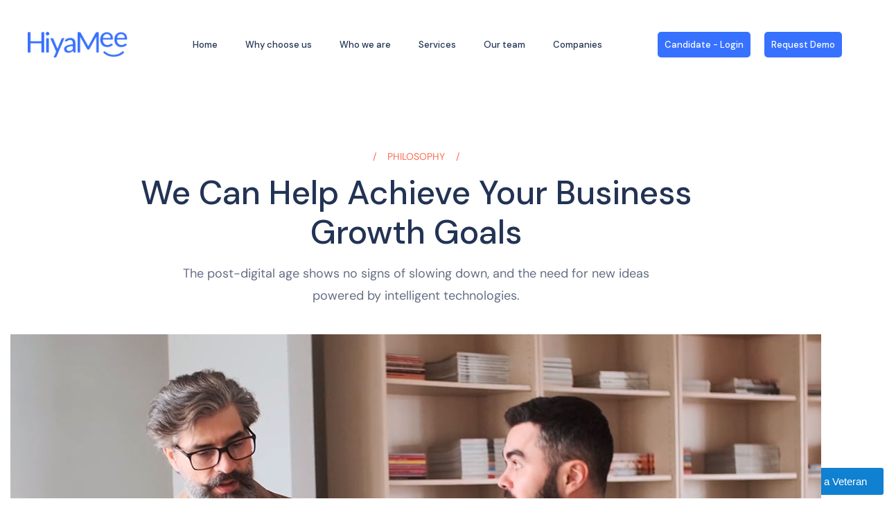

--- FILE ---
content_type: text/html; charset=UTF-8
request_url: https://www.hiyamee.com/our-philosophy/
body_size: 40925
content:
<!DOCTYPE html>
<html lang="en-US">
<head>
	<meta charset="UTF-8" />
	<meta name="viewport" content="width=device-width, initial-scale=1" />
	<link rel="profile" href="https://gmpg.org/xfn/11" />
	<link rel="pingback" href="https://www.hiyamee.com/xmlrpc.php" />
	<title>Our Philosophy &#8211; HiyaMee</title>
<meta name='robots' content='max-image-preview:large' />
	<style>img:is([sizes="auto" i], [sizes^="auto," i]) { contain-intrinsic-size: 3000px 1500px }</style>
	<link rel='dns-prefetch' href='//fonts.googleapis.com' />
<link rel="alternate" type="application/rss+xml" title="HiyaMee &raquo; Feed" href="https://www.hiyamee.com/feed/" />
<link rel="alternate" type="application/rss+xml" title="HiyaMee &raquo; Comments Feed" href="https://www.hiyamee.com/comments/feed/" />
<script type="text/javascript">
/* <![CDATA[ */
window._wpemojiSettings = {"baseUrl":"https:\/\/s.w.org\/images\/core\/emoji\/15.0.3\/72x72\/","ext":".png","svgUrl":"https:\/\/s.w.org\/images\/core\/emoji\/15.0.3\/svg\/","svgExt":".svg","source":{"concatemoji":"https:\/\/www.hiyamee.com\/wp-includes\/js\/wp-emoji-release.min.js?ver=6.7.3"}};
/*! This file is auto-generated */
!function(i,n){var o,s,e;function c(e){try{var t={supportTests:e,timestamp:(new Date).valueOf()};sessionStorage.setItem(o,JSON.stringify(t))}catch(e){}}function p(e,t,n){e.clearRect(0,0,e.canvas.width,e.canvas.height),e.fillText(t,0,0);var t=new Uint32Array(e.getImageData(0,0,e.canvas.width,e.canvas.height).data),r=(e.clearRect(0,0,e.canvas.width,e.canvas.height),e.fillText(n,0,0),new Uint32Array(e.getImageData(0,0,e.canvas.width,e.canvas.height).data));return t.every(function(e,t){return e===r[t]})}function u(e,t,n){switch(t){case"flag":return n(e,"\ud83c\udff3\ufe0f\u200d\u26a7\ufe0f","\ud83c\udff3\ufe0f\u200b\u26a7\ufe0f")?!1:!n(e,"\ud83c\uddfa\ud83c\uddf3","\ud83c\uddfa\u200b\ud83c\uddf3")&&!n(e,"\ud83c\udff4\udb40\udc67\udb40\udc62\udb40\udc65\udb40\udc6e\udb40\udc67\udb40\udc7f","\ud83c\udff4\u200b\udb40\udc67\u200b\udb40\udc62\u200b\udb40\udc65\u200b\udb40\udc6e\u200b\udb40\udc67\u200b\udb40\udc7f");case"emoji":return!n(e,"\ud83d\udc26\u200d\u2b1b","\ud83d\udc26\u200b\u2b1b")}return!1}function f(e,t,n){var r="undefined"!=typeof WorkerGlobalScope&&self instanceof WorkerGlobalScope?new OffscreenCanvas(300,150):i.createElement("canvas"),a=r.getContext("2d",{willReadFrequently:!0}),o=(a.textBaseline="top",a.font="600 32px Arial",{});return e.forEach(function(e){o[e]=t(a,e,n)}),o}function t(e){var t=i.createElement("script");t.src=e,t.defer=!0,i.head.appendChild(t)}"undefined"!=typeof Promise&&(o="wpEmojiSettingsSupports",s=["flag","emoji"],n.supports={everything:!0,everythingExceptFlag:!0},e=new Promise(function(e){i.addEventListener("DOMContentLoaded",e,{once:!0})}),new Promise(function(t){var n=function(){try{var e=JSON.parse(sessionStorage.getItem(o));if("object"==typeof e&&"number"==typeof e.timestamp&&(new Date).valueOf()<e.timestamp+604800&&"object"==typeof e.supportTests)return e.supportTests}catch(e){}return null}();if(!n){if("undefined"!=typeof Worker&&"undefined"!=typeof OffscreenCanvas&&"undefined"!=typeof URL&&URL.createObjectURL&&"undefined"!=typeof Blob)try{var e="postMessage("+f.toString()+"("+[JSON.stringify(s),u.toString(),p.toString()].join(",")+"));",r=new Blob([e],{type:"text/javascript"}),a=new Worker(URL.createObjectURL(r),{name:"wpTestEmojiSupports"});return void(a.onmessage=function(e){c(n=e.data),a.terminate(),t(n)})}catch(e){}c(n=f(s,u,p))}t(n)}).then(function(e){for(var t in e)n.supports[t]=e[t],n.supports.everything=n.supports.everything&&n.supports[t],"flag"!==t&&(n.supports.everythingExceptFlag=n.supports.everythingExceptFlag&&n.supports[t]);n.supports.everythingExceptFlag=n.supports.everythingExceptFlag&&!n.supports.flag,n.DOMReady=!1,n.readyCallback=function(){n.DOMReady=!0}}).then(function(){return e}).then(function(){var e;n.supports.everything||(n.readyCallback(),(e=n.source||{}).concatemoji?t(e.concatemoji):e.wpemoji&&e.twemoji&&(t(e.twemoji),t(e.wpemoji)))}))}((window,document),window._wpemojiSettings);
/* ]]> */
</script>
<link rel='stylesheet' id='hfe-widgets-style-css' href='https://www.hiyamee.com/wp-content/plugins/header-footer-elementor/inc/widgets-css/frontend.css?ver=2.8.2' type='text/css' media='all' />
<link rel='stylesheet' id='jkit-elements-main-css' href='https://www.hiyamee.com/wp-content/plugins/jeg-elementor-kit/assets/css/elements/main.css?ver=2.6.12' type='text/css' media='all' />
<style id='wp-emoji-styles-inline-css' type='text/css'>

	img.wp-smiley, img.emoji {
		display: inline !important;
		border: none !important;
		box-shadow: none !important;
		height: 1em !important;
		width: 1em !important;
		margin: 0 0.07em !important;
		vertical-align: -0.1em !important;
		background: none !important;
		padding: 0 !important;
	}
</style>
<style id='create-block-ep-login-block-style-inline-css' type='text/css'>
#ep_attendee_login_form_wrapper.block_login_custom_class{display:inline-block!important;margin:0 auto;max-width:none!important;width:100%}.ep-login-form .ep-event-avatar svg{fill:#fff;font-weight:400;height:90px;width:90px}.wp-block-create-block-ep-login-block.aligncenter{min-width:480px!important;text-align:inherit!important;width:480px!important}.wp-block-create-block-ep-login-block.alignright{min-width:480px!important;width:480px!important}.wp-block-create-block-ep-login-block.alignleft{float:none!important;min-width:480px!important;width:480px!important}.wp-block-buttons>.wp-block-button.wp-block-button__width-25{width:calc(25% - var(--wp--style--block-gap, .5em)*.75)!important}.wp-block-button.wp-block-button__width-50{width:calc(50% - var(--wp--style--block-gap, .5em)*.5)!important}.wp-block-buttons>.wp-block-button.wp-block-button__width-75{width:calc(75% - var(--wp--style--block-gap, .5em)*.25)!important}

</style>
<style id='create-block-ep-register-block-style-inline-css' type='text/css'>
#ep_attendee_register_form_wrapper.block_register_custom_class{display:inline-block!important;margin:0 auto;max-width:none!important;width:100%}.wp-block-create-block-ep-register-block.aligncenter{text-align:inherit!important;width:600px!important}.wp-block-create-block-ep-register-block.alignright{width:600px!important}.wp-block-create-block-ep-register-block.alignleft{float:none!important;width:600px!important}

</style>
<style id='create-block-ep-square-cards-block-style-inline-css' type='text/css'>


</style>
<style id='create-block-ep-booking-details-block-style-inline-css' type='text/css'>
.ep-google-calendar-add{height:18px}

</style>
<style id='classic-theme-styles-inline-css' type='text/css'>
/*! This file is auto-generated */
.wp-block-button__link{color:#fff;background-color:#32373c;border-radius:9999px;box-shadow:none;text-decoration:none;padding:calc(.667em + 2px) calc(1.333em + 2px);font-size:1.125em}.wp-block-file__button{background:#32373c;color:#fff;text-decoration:none}
</style>
<style id='global-styles-inline-css' type='text/css'>
:root{--wp--preset--aspect-ratio--square: 1;--wp--preset--aspect-ratio--4-3: 4/3;--wp--preset--aspect-ratio--3-4: 3/4;--wp--preset--aspect-ratio--3-2: 3/2;--wp--preset--aspect-ratio--2-3: 2/3;--wp--preset--aspect-ratio--16-9: 16/9;--wp--preset--aspect-ratio--9-16: 9/16;--wp--preset--color--black: #000000;--wp--preset--color--cyan-bluish-gray: #abb8c3;--wp--preset--color--white: #ffffff;--wp--preset--color--pale-pink: #f78da7;--wp--preset--color--vivid-red: #cf2e2e;--wp--preset--color--luminous-vivid-orange: #ff6900;--wp--preset--color--luminous-vivid-amber: #fcb900;--wp--preset--color--light-green-cyan: #7bdcb5;--wp--preset--color--vivid-green-cyan: #00d084;--wp--preset--color--pale-cyan-blue: #8ed1fc;--wp--preset--color--vivid-cyan-blue: #0693e3;--wp--preset--color--vivid-purple: #9b51e0;--wp--preset--gradient--vivid-cyan-blue-to-vivid-purple: linear-gradient(135deg,rgba(6,147,227,1) 0%,rgb(155,81,224) 100%);--wp--preset--gradient--light-green-cyan-to-vivid-green-cyan: linear-gradient(135deg,rgb(122,220,180) 0%,rgb(0,208,130) 100%);--wp--preset--gradient--luminous-vivid-amber-to-luminous-vivid-orange: linear-gradient(135deg,rgba(252,185,0,1) 0%,rgba(255,105,0,1) 100%);--wp--preset--gradient--luminous-vivid-orange-to-vivid-red: linear-gradient(135deg,rgba(255,105,0,1) 0%,rgb(207,46,46) 100%);--wp--preset--gradient--very-light-gray-to-cyan-bluish-gray: linear-gradient(135deg,rgb(238,238,238) 0%,rgb(169,184,195) 100%);--wp--preset--gradient--cool-to-warm-spectrum: linear-gradient(135deg,rgb(74,234,220) 0%,rgb(151,120,209) 20%,rgb(207,42,186) 40%,rgb(238,44,130) 60%,rgb(251,105,98) 80%,rgb(254,248,76) 100%);--wp--preset--gradient--blush-light-purple: linear-gradient(135deg,rgb(255,206,236) 0%,rgb(152,150,240) 100%);--wp--preset--gradient--blush-bordeaux: linear-gradient(135deg,rgb(254,205,165) 0%,rgb(254,45,45) 50%,rgb(107,0,62) 100%);--wp--preset--gradient--luminous-dusk: linear-gradient(135deg,rgb(255,203,112) 0%,rgb(199,81,192) 50%,rgb(65,88,208) 100%);--wp--preset--gradient--pale-ocean: linear-gradient(135deg,rgb(255,245,203) 0%,rgb(182,227,212) 50%,rgb(51,167,181) 100%);--wp--preset--gradient--electric-grass: linear-gradient(135deg,rgb(202,248,128) 0%,rgb(113,206,126) 100%);--wp--preset--gradient--midnight: linear-gradient(135deg,rgb(2,3,129) 0%,rgb(40,116,252) 100%);--wp--preset--font-size--small: 13px;--wp--preset--font-size--medium: 20px;--wp--preset--font-size--large: 36px;--wp--preset--font-size--x-large: 42px;--wp--preset--spacing--20: 0.44rem;--wp--preset--spacing--30: 0.67rem;--wp--preset--spacing--40: 1rem;--wp--preset--spacing--50: 1.5rem;--wp--preset--spacing--60: 2.25rem;--wp--preset--spacing--70: 3.38rem;--wp--preset--spacing--80: 5.06rem;--wp--preset--shadow--natural: 6px 6px 9px rgba(0, 0, 0, 0.2);--wp--preset--shadow--deep: 12px 12px 50px rgba(0, 0, 0, 0.4);--wp--preset--shadow--sharp: 6px 6px 0px rgba(0, 0, 0, 0.2);--wp--preset--shadow--outlined: 6px 6px 0px -3px rgba(255, 255, 255, 1), 6px 6px rgba(0, 0, 0, 1);--wp--preset--shadow--crisp: 6px 6px 0px rgba(0, 0, 0, 1);}:where(.is-layout-flex){gap: 0.5em;}:where(.is-layout-grid){gap: 0.5em;}body .is-layout-flex{display: flex;}.is-layout-flex{flex-wrap: wrap;align-items: center;}.is-layout-flex > :is(*, div){margin: 0;}body .is-layout-grid{display: grid;}.is-layout-grid > :is(*, div){margin: 0;}:where(.wp-block-columns.is-layout-flex){gap: 2em;}:where(.wp-block-columns.is-layout-grid){gap: 2em;}:where(.wp-block-post-template.is-layout-flex){gap: 1.25em;}:where(.wp-block-post-template.is-layout-grid){gap: 1.25em;}.has-black-color{color: var(--wp--preset--color--black) !important;}.has-cyan-bluish-gray-color{color: var(--wp--preset--color--cyan-bluish-gray) !important;}.has-white-color{color: var(--wp--preset--color--white) !important;}.has-pale-pink-color{color: var(--wp--preset--color--pale-pink) !important;}.has-vivid-red-color{color: var(--wp--preset--color--vivid-red) !important;}.has-luminous-vivid-orange-color{color: var(--wp--preset--color--luminous-vivid-orange) !important;}.has-luminous-vivid-amber-color{color: var(--wp--preset--color--luminous-vivid-amber) !important;}.has-light-green-cyan-color{color: var(--wp--preset--color--light-green-cyan) !important;}.has-vivid-green-cyan-color{color: var(--wp--preset--color--vivid-green-cyan) !important;}.has-pale-cyan-blue-color{color: var(--wp--preset--color--pale-cyan-blue) !important;}.has-vivid-cyan-blue-color{color: var(--wp--preset--color--vivid-cyan-blue) !important;}.has-vivid-purple-color{color: var(--wp--preset--color--vivid-purple) !important;}.has-black-background-color{background-color: var(--wp--preset--color--black) !important;}.has-cyan-bluish-gray-background-color{background-color: var(--wp--preset--color--cyan-bluish-gray) !important;}.has-white-background-color{background-color: var(--wp--preset--color--white) !important;}.has-pale-pink-background-color{background-color: var(--wp--preset--color--pale-pink) !important;}.has-vivid-red-background-color{background-color: var(--wp--preset--color--vivid-red) !important;}.has-luminous-vivid-orange-background-color{background-color: var(--wp--preset--color--luminous-vivid-orange) !important;}.has-luminous-vivid-amber-background-color{background-color: var(--wp--preset--color--luminous-vivid-amber) !important;}.has-light-green-cyan-background-color{background-color: var(--wp--preset--color--light-green-cyan) !important;}.has-vivid-green-cyan-background-color{background-color: var(--wp--preset--color--vivid-green-cyan) !important;}.has-pale-cyan-blue-background-color{background-color: var(--wp--preset--color--pale-cyan-blue) !important;}.has-vivid-cyan-blue-background-color{background-color: var(--wp--preset--color--vivid-cyan-blue) !important;}.has-vivid-purple-background-color{background-color: var(--wp--preset--color--vivid-purple) !important;}.has-black-border-color{border-color: var(--wp--preset--color--black) !important;}.has-cyan-bluish-gray-border-color{border-color: var(--wp--preset--color--cyan-bluish-gray) !important;}.has-white-border-color{border-color: var(--wp--preset--color--white) !important;}.has-pale-pink-border-color{border-color: var(--wp--preset--color--pale-pink) !important;}.has-vivid-red-border-color{border-color: var(--wp--preset--color--vivid-red) !important;}.has-luminous-vivid-orange-border-color{border-color: var(--wp--preset--color--luminous-vivid-orange) !important;}.has-luminous-vivid-amber-border-color{border-color: var(--wp--preset--color--luminous-vivid-amber) !important;}.has-light-green-cyan-border-color{border-color: var(--wp--preset--color--light-green-cyan) !important;}.has-vivid-green-cyan-border-color{border-color: var(--wp--preset--color--vivid-green-cyan) !important;}.has-pale-cyan-blue-border-color{border-color: var(--wp--preset--color--pale-cyan-blue) !important;}.has-vivid-cyan-blue-border-color{border-color: var(--wp--preset--color--vivid-cyan-blue) !important;}.has-vivid-purple-border-color{border-color: var(--wp--preset--color--vivid-purple) !important;}.has-vivid-cyan-blue-to-vivid-purple-gradient-background{background: var(--wp--preset--gradient--vivid-cyan-blue-to-vivid-purple) !important;}.has-light-green-cyan-to-vivid-green-cyan-gradient-background{background: var(--wp--preset--gradient--light-green-cyan-to-vivid-green-cyan) !important;}.has-luminous-vivid-amber-to-luminous-vivid-orange-gradient-background{background: var(--wp--preset--gradient--luminous-vivid-amber-to-luminous-vivid-orange) !important;}.has-luminous-vivid-orange-to-vivid-red-gradient-background{background: var(--wp--preset--gradient--luminous-vivid-orange-to-vivid-red) !important;}.has-very-light-gray-to-cyan-bluish-gray-gradient-background{background: var(--wp--preset--gradient--very-light-gray-to-cyan-bluish-gray) !important;}.has-cool-to-warm-spectrum-gradient-background{background: var(--wp--preset--gradient--cool-to-warm-spectrum) !important;}.has-blush-light-purple-gradient-background{background: var(--wp--preset--gradient--blush-light-purple) !important;}.has-blush-bordeaux-gradient-background{background: var(--wp--preset--gradient--blush-bordeaux) !important;}.has-luminous-dusk-gradient-background{background: var(--wp--preset--gradient--luminous-dusk) !important;}.has-pale-ocean-gradient-background{background: var(--wp--preset--gradient--pale-ocean) !important;}.has-electric-grass-gradient-background{background: var(--wp--preset--gradient--electric-grass) !important;}.has-midnight-gradient-background{background: var(--wp--preset--gradient--midnight) !important;}.has-small-font-size{font-size: var(--wp--preset--font-size--small) !important;}.has-medium-font-size{font-size: var(--wp--preset--font-size--medium) !important;}.has-large-font-size{font-size: var(--wp--preset--font-size--large) !important;}.has-x-large-font-size{font-size: var(--wp--preset--font-size--x-large) !important;}
:where(.wp-block-post-template.is-layout-flex){gap: 1.25em;}:where(.wp-block-post-template.is-layout-grid){gap: 1.25em;}
:where(.wp-block-columns.is-layout-flex){gap: 2em;}:where(.wp-block-columns.is-layout-grid){gap: 2em;}
:root :where(.wp-block-pullquote){font-size: 1.5em;line-height: 1.6;}
</style>
<link rel='stylesheet' id='contact-form-7-css' href='https://www.hiyamee.com/wp-content/plugins/contact-form-7/includes/css/styles.css?ver=6.1.4' type='text/css' media='all' />
<link rel='stylesheet' id='eventprime-event-calendar-management-css' href='https://www.hiyamee.com/wp-content/plugins/eventprime-event-calendar-management/public/css/eventprime-event-calendar-management-public.css?ver=4.2.8.2' type='text/css' media='all' />
<link rel='stylesheet' id='ep-public-css-css' href='https://www.hiyamee.com/wp-content/plugins/eventprime-event-calendar-management/public/css/em-front-common-utility.css?ver=4.2.8.2' type='text/css' media='all' />
<link rel='stylesheet' id='ep-material-fonts-css' href='https://www.hiyamee.com/wp-content/plugins/eventprime-event-calendar-management/public/css/ep-material-fonts-icon.css?ver=4.2.8.2' type='text/css' media='all' />
<link rel='stylesheet' id='ep-toast-css-css' href='https://www.hiyamee.com/wp-content/plugins/eventprime-event-calendar-management/public/css/jquery.toast.min.css?ver=4.2.8.2' type='text/css' media='all' />
<link rel='stylesheet' id='em-front-common-utility-css' href='https://www.hiyamee.com/wp-content/plugins/eventprime-event-calendar-management/public/css/em-front-common-utility.css?ver=4.2.8.2' type='text/css' media='all' />
<link rel='stylesheet' id='hgf-core-css' href='https://www.hiyamee.com/wp-content/plugins/hiyamee-google-form/assets/css/hgf-core.css?ver=1769965217' type='text/css' media='all' />
<link rel='stylesheet' id='hfe-style-css' href='https://www.hiyamee.com/wp-content/plugins/header-footer-elementor/assets/css/header-footer-elementor.css?ver=2.8.2' type='text/css' media='all' />
<link rel='stylesheet' id='elementor-icons-css' href='https://www.hiyamee.com/wp-content/plugins/elementor/assets/lib/eicons/css/elementor-icons.min.css?ver=5.46.0' type='text/css' media='all' />
<link rel='stylesheet' id='elementor-frontend-css' href='https://www.hiyamee.com/wp-content/plugins/elementor/assets/css/frontend.min.css?ver=3.34.4' type='text/css' media='all' />
<link rel='stylesheet' id='elementor-post-6-css' href='https://www.hiyamee.com/wp-content/uploads/elementor/css/post-6.css?ver=1769720327' type='text/css' media='all' />
<link rel='stylesheet' id='widget-image-css' href='https://www.hiyamee.com/wp-content/plugins/elementor/assets/css/widget-image.min.css?ver=3.34.4' type='text/css' media='all' />
<link rel='stylesheet' id='widget-heading-css' href='https://www.hiyamee.com/wp-content/plugins/elementor/assets/css/widget-heading.min.css?ver=3.34.4' type='text/css' media='all' />
<link rel='stylesheet' id='widget-icon-list-css' href='https://www.hiyamee.com/wp-content/plugins/elementor/assets/css/widget-icon-list.min.css?ver=3.34.4' type='text/css' media='all' />
<link rel='stylesheet' id='elementor-post-399-css' href='https://www.hiyamee.com/wp-content/uploads/elementor/css/post-399.css?ver=1769822379' type='text/css' media='all' />
<link rel='stylesheet' id='elementor-post-7883-css' href='https://www.hiyamee.com/wp-content/uploads/elementor/css/post-7883.css?ver=1769720381' type='text/css' media='all' />
<link rel='stylesheet' id='elementor-post-7888-css' href='https://www.hiyamee.com/wp-content/uploads/elementor/css/post-7888.css?ver=1769720383' type='text/css' media='all' />
<link rel='stylesheet' id='progrisaas-fonts-css' href='https://fonts.googleapis.com/css?family=DM+Sans%3A400%2C400i%2C500%2C500i%2C700%2C700i&#038;subset=latin%2Clatin-ext' type='text/css' media='all' />
<link rel='stylesheet' id='progrisaas-flaticon-font-css' href='https://www.hiyamee.com/wp-content/themes/progrisaas/css/flaticon.css?ver=6.7.3' type='text/css' media='all' />
<link rel='stylesheet' id='bootstrap-css' href='https://www.hiyamee.com/wp-content/themes/progrisaas/css/bootstrap.css?ver=4.0' type='text/css' media='all' />
<link rel='stylesheet' id='owl-slider-css' href='https://www.hiyamee.com/wp-content/themes/progrisaas/css/owl.carousel.min.css?ver=6.7.3' type='text/css' media='all' />
<link rel='stylesheet' id='lightgallery-css' href='https://www.hiyamee.com/wp-content/themes/progrisaas/css/lightgallery.css?ver=6.7.3' type='text/css' media='all' />
<link rel='stylesheet' id='progrisaas-style-css' href='https://www.hiyamee.com/wp-content/themes/progrisaas/style.css?ver=6.7.3' type='text/css' media='all' />
<link rel='stylesheet' id='progrisaas-preload-css' href='https://www.hiyamee.com/wp-content/themes/progrisaas/css/royal-preload.css?ver=6.7.3' type='text/css' media='all' />
<link rel='stylesheet' id='widget-icon-box-css' href='https://www.hiyamee.com/wp-content/plugins/elementor/assets/css/widget-icon-box.min.css?ver=3.34.4' type='text/css' media='all' />
<link rel='stylesheet' id='widget-social-icons-css' href='https://www.hiyamee.com/wp-content/plugins/elementor/assets/css/widget-social-icons.min.css?ver=3.34.4' type='text/css' media='all' />
<link rel='stylesheet' id='e-apple-webkit-css' href='https://www.hiyamee.com/wp-content/plugins/elementor/assets/css/conditionals/apple-webkit.min.css?ver=3.34.4' type='text/css' media='all' />
<link rel='stylesheet' id='widget-divider-css' href='https://www.hiyamee.com/wp-content/plugins/elementor/assets/css/widget-divider.min.css?ver=3.34.4' type='text/css' media='all' />
<link rel='stylesheet' id='widget-form-css' href='https://www.hiyamee.com/wp-content/plugins/elementor-pro/assets/css/widget-form.min.css?ver=3.28.0' type='text/css' media='all' />
<link rel='stylesheet' id='e-popup-css' href='https://www.hiyamee.com/wp-content/plugins/elementor-pro/assets/css/conditionals/popup.min.css?ver=3.28.0' type='text/css' media='all' />
<link rel='stylesheet' id='elementor-post-9302-css' href='https://www.hiyamee.com/wp-content/uploads/elementor/css/post-9302.css?ver=1769720360' type='text/css' media='all' />
<link rel='stylesheet' id='elementor-post-8014-css' href='https://www.hiyamee.com/wp-content/uploads/elementor/css/post-8014.css?ver=1769720384' type='text/css' media='all' />
<link rel='stylesheet' id='hfe-elementor-icons-css' href='https://www.hiyamee.com/wp-content/plugins/elementor/assets/lib/eicons/css/elementor-icons.min.css?ver=5.34.0' type='text/css' media='all' />
<link rel='stylesheet' id='hfe-icons-list-css' href='https://www.hiyamee.com/wp-content/plugins/elementor/assets/css/widget-icon-list.min.css?ver=3.24.3' type='text/css' media='all' />
<link rel='stylesheet' id='hfe-social-icons-css' href='https://www.hiyamee.com/wp-content/plugins/elementor/assets/css/widget-social-icons.min.css?ver=3.24.0' type='text/css' media='all' />
<link rel='stylesheet' id='hfe-social-share-icons-brands-css' href='https://www.hiyamee.com/wp-content/plugins/elementor/assets/lib/font-awesome/css/brands.css?ver=5.15.3' type='text/css' media='all' />
<link rel='stylesheet' id='hfe-social-share-icons-fontawesome-css' href='https://www.hiyamee.com/wp-content/plugins/elementor/assets/lib/font-awesome/css/fontawesome.css?ver=5.15.3' type='text/css' media='all' />
<link rel='stylesheet' id='hfe-nav-menu-icons-css' href='https://www.hiyamee.com/wp-content/plugins/elementor/assets/lib/font-awesome/css/solid.css?ver=5.15.3' type='text/css' media='all' />
<link rel='stylesheet' id='hfe-widget-blockquote-css' href='https://www.hiyamee.com/wp-content/plugins/elementor-pro/assets/css/widget-blockquote.min.css?ver=3.25.0' type='text/css' media='all' />
<link rel='stylesheet' id='hfe-mega-menu-css' href='https://www.hiyamee.com/wp-content/plugins/elementor-pro/assets/css/widget-mega-menu.min.css?ver=3.26.2' type='text/css' media='all' />
<link rel='stylesheet' id='hfe-nav-menu-widget-css' href='https://www.hiyamee.com/wp-content/plugins/elementor-pro/assets/css/widget-nav-menu.min.css?ver=3.26.0' type='text/css' media='all' />
<link rel='stylesheet' id='elementor-gf-local-roboto-css' href='https://hiyamee.com/wp-content/uploads/elementor/google-fonts/css/roboto.css?ver=1744286531' type='text/css' media='all' />
<link rel='stylesheet' id='elementor-gf-local-robotoslab-css' href='https://hiyamee.com/wp-content/uploads/elementor/google-fonts/css/robotoslab.css?ver=1744286538' type='text/css' media='all' />
<link rel='stylesheet' id='elementor-gf-local-poppins-css' href='https://hiyamee.com/wp-content/uploads/elementor/google-fonts/css/poppins.css?ver=1744286541' type='text/css' media='all' />
<link rel='stylesheet' id='elementor-gf-local-montserrat-css' href='https://hiyamee.com/wp-content/uploads/elementor/google-fonts/css/montserrat.css?ver=1744286550' type='text/css' media='all' />
<link rel='stylesheet' id='elementor-gf-local-archivo-css' href='https://hiyamee.com/wp-content/uploads/elementor/google-fonts/css/archivo.css?ver=1744286555' type='text/css' media='all' />
<link rel='stylesheet' id='elementor-gf-local-dmsans-css' href='https://hiyamee.com/wp-content/uploads/elementor/google-fonts/css/dmsans.css?ver=1744286558' type='text/css' media='all' />
<link rel='stylesheet' id='elementor-icons-shared-0-css' href='https://www.hiyamee.com/wp-content/plugins/elementor/assets/lib/font-awesome/css/fontawesome.min.css?ver=5.15.3' type='text/css' media='all' />
<link rel='stylesheet' id='elementor-icons-fa-solid-css' href='https://www.hiyamee.com/wp-content/plugins/elementor/assets/lib/font-awesome/css/solid.min.css?ver=5.15.3' type='text/css' media='all' />
<link rel='stylesheet' id='elementor-icons-fa-brands-css' href='https://www.hiyamee.com/wp-content/plugins/elementor/assets/lib/font-awesome/css/brands.min.css?ver=5.15.3' type='text/css' media='all' />
<script type="text/javascript" src="https://www.hiyamee.com/wp-includes/js/jquery/jquery.min.js?ver=3.7.1" id="jquery-core-js"></script>
<script type="text/javascript" src="https://www.hiyamee.com/wp-includes/js/jquery/jquery-migrate.min.js?ver=3.4.1" id="jquery-migrate-js"></script>
<script type="text/javascript" id="jquery-js-after">
/* <![CDATA[ */
!function($){"use strict";$(document).ready(function(){$(this).scrollTop()>100&&$(".hfe-scroll-to-top-wrap").removeClass("hfe-scroll-to-top-hide"),$(window).scroll(function(){$(this).scrollTop()<100?$(".hfe-scroll-to-top-wrap").fadeOut(300):$(".hfe-scroll-to-top-wrap").fadeIn(300)}),$(".hfe-scroll-to-top-wrap").on("click",function(){$("html, body").animate({scrollTop:0},300);return!1})})}(jQuery);
!function($){'use strict';$(document).ready(function(){var bar=$('.hfe-reading-progress-bar');if(!bar.length)return;$(window).on('scroll',function(){var s=$(window).scrollTop(),d=$(document).height()-$(window).height(),p=d? s/d*100:0;bar.css('width',p+'%')});});}(jQuery);
/* ]]> */
</script>
<script type="text/javascript" id="progrisaas_scripts-js-extra">
/* <![CDATA[ */
var progrisaas_loadmore_params = {"ajaxurl":"https:\/\/www.hiyamee.com\/wp-admin\/admin-ajax.php"};
/* ]]> */
</script>
<script type="text/javascript" src="https://www.hiyamee.com/wp-content/themes/progrisaas/js/myloadmore.js?ver=1769965217" id="progrisaas_scripts-js"></script>
<script type="text/javascript" src="https://www.hiyamee.com/wp-content/plugins/eventprime-event-calendar-management/public/js/eventprime-event-calendar-management-public.js?ver=4.2.8.2" id="eventprime-event-calendar-management-js"></script>
<script type="text/javascript" src="https://www.hiyamee.com/wp-content/plugins/eventprime-event-calendar-management/public/js/jquery.toast.min.js?ver=4.2.8.2" id="ep-toast-js-js"></script>
<script type="text/javascript" id="ep-toast-message-js-js-extra">
/* <![CDATA[ */
var eventprime_toast = {"error":"Error","success":"Success","warning":"Warning"};
/* ]]> */
</script>
<script type="text/javascript" src="https://www.hiyamee.com/wp-content/plugins/eventprime-event-calendar-management/public/js/toast-message.js?ver=4.2.8.2" id="ep-toast-message-js-js"></script>
<script type="text/javascript" id="ep-common-script-js-extra">
/* <![CDATA[ */
var eventprime = {"global_settings":{"scalar":false,"performers_page":"8051","venues_page":"8052","events_page":"8053","booking_page":"8054","profile_page":"8055","event_types":"8056","event_submit_form":"8057","booking_details_page":"8058","event_organizers":"8059","login_page":"8060","register_page":"8061","booking_pending_email":"<table border=\"0\" width=\"100%\" cellspacing=\"0\" cellpadding=\"0\">\r\n    <tbody>\r\n        <tr>\r\n            <td align=\"center\" valign=\"top\">\r\n                <table style=\"background-color: #fdfdfd; border: 1px solid #dcdcdc; border-radius: 3px!important;\" border=\"0\" width=\"600\" cellspacing=\"0\" cellpadding=\"0\">\r\n                    <tbody>\r\n                        <tr>\r\n                            <td align=\"center\" valign=\"top\">\r\n                                <table style=\"background-color: #0087be;border-radius: 3px 3px 0 0!important; color: #ffffff; border-bottom: 0; font-weight: bold; line-height: 100%; vertical-align: middle; font-family: 'Helvetica Neue',Helvetica,Roboto,Arial,sans-serif;\" border=\"0\" width=\"600\" cellspacing=\"0\" cellpadding=\"0\">\r\n                                    <tbody>\r\n                                        <tr>\r\n                                            <td style=\"padding: 36px 48px; display: block;\">\r\n                                                <h1 style=\"color: #ffffff; font-family: 'Helvetica Neue',Helvetica,Roboto,Arial,sans-serif; font-size: 30px; font-weight: 300; line-height: 150%; margin: 0; text-align: left;\">Your Booking is Pending<\/h1> <\/td>\r\n                                        <\/tr>\r\n                                    <\/tbody>\r\n                                <\/table>\r\n                            <\/td>\r\n                        <\/tr>\r\n                        <tr>\r\n                            <td align=\"center\" valign=\"top\">\r\n                                <table border=\"0\" width=\"600\" cellspacing=\"0\" cellpadding=\"0\">\r\n                                    <tbody>\r\n                                        <tr>\r\n                                            <td style=\"background-color: #fdfdfd;\" valign=\"top\">\r\n                                                <table border=\"0\" width=\"100%\" cellspacing=\"0\" cellpadding=\"20\">\r\n                                                    <tbody>\r\n                                                        <tr>\r\n                                                            <td style=\"padding: 48px;\" valign=\"top\">\r\n                                                                <div style=\"color: #737373; font-family: 'Helvetica Neue',Helvetica,Roboto,Arial,sans-serif; font-size: 14px; line-height: 150%; text-align: left;\">\r\n                                                                    <h1 style=\"color: #0087be; display: block; font-family: 'Helvetica Neue',Helvetica,Roboto,Arial,sans-serif; font-size: 22px; font-weight: bold; line-height: 130%; margin: 16px 0 8px; text-align: center;\">Event Name<\/h1>\r\n                                                                    <h2 style=\"color:#557da1;display:block;font-family:'Helvetica Neue',Helvetica,Roboto,Arial,sans-serif;font-size:18px;font-weight:normal;line-height:130%;margin:16px 0 8px;text-align:center; font-style: italic;\">Venue Name<\/h2>\r\n                                                                    <h2 style=\"color: #557da1; display: block; font-family: 'Helvetica Neue',Helvetica,Roboto,Arial,sans-serif; font-size: 18px; font-weight: normal; line-height: 130%; margin: 16px 0 8px; text-align: center; font-style: italic;\">Event Date Time<\/h2>\r\n                                                                    <h2 style=\"color: #0087be; display: block; font-family: 'Helvetica Neue',Helvetica,Roboto,Arial,sans-serif; font-size: 18px; font-weight: bold; line-height: 130%; margin: 16px 0 8px; text-align: left;\">Booking #ID<\/h2>\r\n                                                                    <table style=\"width: 100%; font-family: 'Helvetica Neue',Helvetica,Roboto,Arial,sans-serif; color: #737373; border: 1px solid #e4e4e4;\" border=\"1\" cellspacing=\"0\" cellpadding=\"6\">\r\n                                                                        <thead>\r\n                                                                            <tr>\r\n                                                                                <th style=\"text-align: left; color: #737373; border: 1px solid #e4e4e4; padding: 12px;\" scope=\"col\">Ticket(s)<\/th>\r\n                                                                                <th style=\"text-align: left; color: #737373; border: 1px solid #e4e4e4; padding: 12px;\" scope=\"col\">Quantity<\/th>\r\n                                                                                <th style=\"text-align: left; color: #737373; border: 1px solid #e4e4e4; padding: 12px;\" scope=\"col\">Price<\/th>\r\n                                                                                <th style=\"text-align: left; color: #737373; border: 1px solid #e4e4e4; padding: 12px;\" scope=\"col\">Discount<\/th>\r\n                                                                            <\/tr>\r\n                                                                        <\/thead>\r\n                                                                        <tbody>\r\n                                                                            <tr>\r\n                                                                                <td style=\"text-align: left; vertical-align: middle; border: 1px solid #eee; font-family: 'Helvetica Neue',Helvetica,Roboto,Arial,sans-serif; word-wrap: break-word; color: #737373; padding: 12px;\">(Seat No.) <small><\/small><\/td>\r\n                                                                                <td style=\"text-align: left; vertical-align: middle; border: 1px solid #eee; font-family: 'Helvetica Neue',Helvetica,Roboto,Arial,sans-serif; color: #737373; padding: 12px;\">(Quantity)<\/td>\r\n                                                                                <td style=\"text-align: left; vertical-align: middle; border: 1px solid #eee; font-family: 'Helvetica Neue',Helvetica,Roboto,Arial,sans-serif; color: #737373; padding: 12px;\">$(Price)<\/td>\r\n                                                                                <td style=\"text-align: left; vertical-align: middle; border: 1px solid #eee; font-family: 'Helvetica Neue',Helvetica,Roboto,Arial,sans-serif; color: #737373; padding: 12px;\"> -$(Discount)<\/td>\r\n                                                                            <\/tr>\r\n                                                                        <\/tbody>\r\n                                                                        <tfoot>\r\n                                                                            <tr>\r\n                                                                                <th colspan=\"2\" style=\"text-align:left;border-top-width:4px;color:#737373;border:1px solid #e4e4e4;padding:12px\">One-Time event Fee:<\/th>\r\n                                                                                <td style=\"text-align:left;border-top-width:4px;color:#737373;border:1px solid #e4e4e4;padding:12px\"><span>$(Fixed Event Fee)<\/span>\r\n                                                                                <\/td>\r\n                                                                            <\/tr>\r\n                                                                            <tr>\r\n                                                                                <th style=\"text-align: left; border-top-width: 4px; color: #737373; border: 1px solid #e4e4e4; padding: 12px;\" colspan=\"2\">Subtotal:<\/th>\r\n                                                                                <td style=\"text-align: left; border-top-width: 4px; color: #737373; border: 1px solid #e4e4e4; padding: 12px;\"><span>$(Subtotal)<\/span><\/td>\r\n                                                                            <\/tr>\r\n                                                                        <\/tfoot>\r\n                                                                    <\/table>\r\n                                                                <\/div>\r\n                                                            <\/td>\r\n                                                        <\/tr>\r\n                                                    <\/tbody>\r\n                                                <\/table>\r\n                                            <\/td>\r\n                                        <\/tr>\r\n                                    <\/tbody>\r\n                                <\/table>\r\n                            <\/td>\r\n                        <\/tr>\r\n                    <\/tbody>\r\n                <\/table>\r\n            <\/td>\r\n        <\/tr>\r\n    <\/tbody>\r\n<\/table>","booking_confirmed_email":"<table border=\"0\" cellpadding=\"0\" cellspacing=\"0\" height=\"100%\" width=\"100%\">\n    <tbody>\n        <tr>\n            <td align=\"center\" valign=\"top\">\n                <table border=\"0\" cellpadding=\"0\" cellspacing=\"0\" width=\"600\" style=\"background-color:#fdfdfd;border:1px solid #dcdcdc;border-radius:3px!important\">\n                    <tbody>\n                        <tr>\n                            <td align=\"center\" valign=\"top\">\n                                <table border=\"0\" cellpadding=\"0\" cellspacing=\"0\" width=\"600\" style=\"background-color: #0087be;border-radius:3px 3px 0 0!important;color:#ffffff;border-bottom:0;font-weight:bold;line-height:100%;vertical-align:middle;font-family:'Helvetica Neue',Helvetica,Roboto,Arial,sans-serif\">\n                                    <tbody>\n                                        <tr>\n                                            <td style=\"padding:36px 48px;display:block\">\n                                                <h1 style=\"color:#ffffff;font-family:'Helvetica Neue',Helvetica,Roboto,Arial,sans-serif;font-size:30px;font-weight:300;line-height:150%;margin:0;text-align:left\">Your Booking is Confirmed<\/h1>\n                                            <\/td>\n                                        <\/tr>\n                                    <\/tbody>\n                                <\/table>\n                            <\/td>\n                        <\/tr>\n                        <tr>\n                            <td align=\"center\" valign=\"top\">\n                                <table border=\"0\" cellpadding=\"0\" cellspacing=\"0\" width=\"600\">\n                                    <tbody>\n                                        <tr>\n                                            <td valign=\"top\" style=\"background-color:#fdfdfd\">\n                                                <table border=\"0\" cellpadding=\"20\" cellspacing=\"0\" width=\"100%\">\n                                                    <tbody>\n                                                        <tr>\n                                                            <td valign=\"top\" style=\"padding:48px\">\n                                                                <div style=\"color:#737373;font-family:'Helvetica Neue',Helvetica,Roboto,Arial,sans-serif;font-size:14px;line-height:150%;text-align:left\">\n                                                                    <h1 style=\"color:#0087be;display:block;font-family:'Helvetica Neue',Helvetica,Roboto,Arial,sans-serif;font-size:22px;font-weight:bold;line-height:130%;margin:16px 0 8px;text-align:center;\">Event Name<\/h1>\n                                                                    <h2 style=\"color:#557da1;display:block;font-family:'Helvetica Neue',Helvetica,Roboto,Arial,sans-serif;font-size:18px;font-weight:normal;line-height:130%;margin:16px 0 8px;text-align:center; font-style: italic;\">Venue Name<\/h2>\n                                                                    <h2 style=\"color:#557da1;display:block;font-family:'Helvetica Neue',Helvetica,Roboto,Arial,sans-serif;font-size:18px;font-weight:normal;line-height:130%;margin:16px 0 8px;text-align:center; font-style: italic;\">Event Date Time<\/h2>\n                                                                    <h2 style=\"color:#0087be;display:block;font-family:'Helvetica Neue',Helvetica,Roboto,Arial,sans-serif;font-size:18px;font-weight:bold;line-height:130%;margin:16px 0 8px;text-align:left\">Booking ##ID<\/h2>\n                                                                    <table cellspacing=\"0\" cellpadding=\"6\" style=\"width:100%;font-family:'Helvetica Neue',Helvetica,Roboto,Arial,sans-serif;color:#737373;border:1px solid #e4e4e4\" border=\"1\">\n                                                                        <thead>\n                                                                            <tr>\n                                                                                <th scope=\"col\" style=\"text-align:left;color:#737373;border:1px solid #e4e4e4;padding:12px\">Ticket(s)<\/th>\n                                                                                <th scope=\"col\" style=\"text-align:left;color:#737373;border:1px solid #e4e4e4;padding:12px\">Price<\/th>\n                                                                                <th scope=\"col\" style=\"text-align:left;color:#737373;border:1px solid #e4e4e4;padding:12px\">Quantity<\/th>\n                                                                                <th scope=\"col\" style=\"text-align:left;color:#737373;border:1px solid #e4e4e4;padding:12px\">Subtotal<\/th>\n                                                                            <\/tr>\n                                                                        <\/thead>\n                                                                        <tbody>\n                                                                            <tr><td>(order_item_data)<\/td><\/tr>\n                                                                        <\/tbody>\n                                                                        <tfoot>\n                                                                            <tr>\n                                                                                <th colspan=\"2\" style=\"text-align:left;border-top-width:4px;color:#737373;border:1px solid #e4e4e4;padding:12px\">One-Time event Fee:<\/th>\n                                                                                <td colspan=\"2\" style=\"text-align:right;border-top-width:4px;color:#737373;border:1px solid #e4e4e4;padding:12px\"><span>$(Fixed Event Fee)<\/span>\n                                                                                <\/td>\n                                                                            <\/tr>\n                                                                            <tr>\n                                                                                <th colspan=\"2\" style=\"text-align:left;border-top-width:4px;color:#737373;border:1px solid #e4e4e4;padding:12px\">Discount:<\/th>\n                                                                                <td colspan=\"2\" style=\"text-align:right;border-top-width:4px;color:#737373;border:1px solid #e4e4e4;padding:12px\"><span>-$(Discount)<\/span>\n                                                                                <\/td>\n                                                                            <\/tr>\n                                                                            <tr>\n                                                                                <th colspan=\"2\" style=\"text-align:left;border-top-width:4px;color:#737373;border:1px solid #e4e4e4;padding:12px\">Order Total:<\/th>\n                                                                                <td colspan=\"2\" style=\"text-align:right;border-top-width:4px;color:#737373;border:1px solid #e4e4e4;padding:12px\"><span>$(Order Total)<\/span>\n                                                                                <\/td>\n                                                                            <\/tr>\n                                                                            <tr>\n                                                                                <th colspan=\"2\" style=\"text-align:left;border-top-width:4px;color:#737373;border:1px solid #e4e4e4;padding:12px\">Payment Gateway:<\/th>\n                                                                                <td colspan=\"2\" style=\"text-align:right;border-top-width:4px;color:#737373;border:1px solid #e4e4e4;padding:12px\"><span>$(Payment Gateway)<\/span>\n                                                                                <\/td>\n                                                                            <\/tr>\n                                                                            <tr>\n                                                                                <th colspan=\"2\" style=\"text-align:left;border-top-width:4px;color:#737373;border:1px solid #e4e4e4;padding:12px\">Booking Status:<\/th>\n                                                                                <td colspan=\"2\" style=\"text-align:right;border-top-width:4px;color:#737373;border:1px solid #e4e4e4;padding:12px\"><span>$(Booking Status)<\/span>\n                                                                                <\/td>\n                                                                            <\/tr>\n                                                                            <tr>\n                                                                                <th colspan=\"2\" style=\"text-align:left;border-top-width:4px;color:#737373;border:1px solid #e4e4e4;padding:12px\">Payment Note:<\/th>\n                                                                                <td colspan=\"2\" style=\"text-align:right;border-top-width:4px;color:#737373;border:1px solid #e4e4e4;padding:12px\"><span>$(Payment Note)<\/span>\n                                                                                <\/td>\n                                                                            <\/tr>\n                                                                        <\/tfoot>\n                                                                    <\/table>\n                                                                    {{gcal_link}}\n                                                                    {{iCal_link}}\n                                                                <\/div>\n                                                            <\/td>\n                                                        <\/tr>\n                                                    <\/tbody>\n                                                <\/table>\n                                            <\/td>\n                                        <\/tr>\n                                    <\/tbody>\n                                <\/table>\n                            <\/td>\n                        <\/tr>\n                    <\/tbody>\n                <\/table>\n            <\/td>\n        <\/tr>\n    <\/tbody>\n<\/table>","booking_cancelation_email":"<table border=\"0\" width=\"100%\" cellspacing=\"0\" cellpadding=\"0\">\n    <tbody>\n        <tr>\n            <td align=\"center\" valign=\"top\">\n                <table style=\"background-color: #fdfdfd; border: 1px solid #dcdcdc; border-radius: 3px!important;\" border=\"0\" width=\"600\" cellspacing=\"0\" cellpadding=\"0\">\n                    <tbody>\n                        <tr>\n                            <td align=\"center\" valign=\"top\">\n                                <table style=\"background-color: #0087be; border-radius: 3px 3px 0 0!important; color: #ffffff; border-bottom: 0; font-weight: bold; line-height: 100%; vertical-align: middle; font-family: 'Helvetica Neue',Helvetica,Roboto,Arial,sans-serif;\" border=\"0\" width=\"600\" cellspacing=\"0\" cellpadding=\"0\">\n                                    <tbody>\n                                        <tr>\n                                            <td style=\"padding: 36px 48px; display: block;\">\n                                                <h1 style=\"color: #ffffff; font-family: 'Helvetica Neue',Helvetica,Roboto,Arial,sans-serif; font-size: 30px; font-weight: 300; line-height: 150%; margin: 0; text-align: left;\">Booking Cancelled<\/h1> <\/td>\n                                        <\/tr>\n                                    <\/tbody>\n                                <\/table>\n                            <\/td>\n                        <\/tr>\n                        <tr>\n                            <td align=\"center\" valign=\"top\">\n                                <table border=\"0\" width=\"600\" cellspacing=\"0\" cellpadding=\"0\">\n                                    <tbody>\n                                        <tr>\n                                            <td style=\"background-color: #fdfdfd;\" valign=\"top\">\n                                                <table border=\"0\" width=\"100%\" cellspacing=\"0\" cellpadding=\"20\">\n                                                    <tbody>\n                                                        <tr>\n                                                            <td style=\"padding: 48px;\" valign=\"top\">\n                                                                <div style=\"color: #737373; font-family: 'Helvetica Neue',Helvetica,Roboto,Arial,sans-serif; font-size: 14px; line-height: 150%; text-align: left;\"> The Booking ##ID has been cancelled. The order was as follows:\n                                                                    <table style=\"width: 100%; font-family: 'Helvetica Neue',Helvetica,Roboto,Arial,sans-serif; color: #737373; border: 1px solid #e4e4e4;\" border=\"1\" cellspacing=\"0\" cellpadding=\"6\">\n                                                                        <thead>\n                                                                            <tr>\n                                                                                <th style=\"text-align: left; color: #737373; border: 1px solid #e4e4e4; padding: 12px;\" scope=\"col\">Event<\/th>\n                                                                                <th style=\"text-align: left; color: #737373; border: 1px solid #e4e4e4; padding: 12px;\" scope=\"col\">Quantity<\/th>\n                                                                                <th style=\"text-align: left; color: #737373; border: 1px solid #e4e4e4; padding: 12px;\" scope=\"col\">Price<\/th>\n                                                                                <th style=\"text-align: left; color: #737373; border: 1px solid #e4e4e4; padding: 12px;\" scope=\"col\">Discount<\/th>\n                                                                            <\/tr>\n                                                                        <\/thead>\n                                                                        <tbody>\n                                                                            <tr>\n                                                                                <td style=\"text-align: left; vertical-align: middle; border: 1px solid #eee; font-family: 'Helvetica Neue',Helvetica,Roboto,Arial,sans-serif; word-wrap: break-word; color: #737373; padding: 12px;\">Event Name <small><\/small><\/td>\n                                                                                <td style=\"text-align: left; vertical-align: middle; border: 1px solid #eee; font-family: 'Helvetica Neue',Helvetica,Roboto,Arial,sans-serif; color: #737373; padding: 12px;\">(Quantity)<\/td>\n                                                                                <td style=\"text-align: left; vertical-align: middle; border: 1px solid #eee; font-family: 'Helvetica Neue',Helvetica,Roboto,Arial,sans-serif; color: #737373; padding: 12px;\">$(Price)<\/td>\n                                                                                <td style=\"text-align: left; vertical-align: middle; border: 1px solid #eee; font-family: 'Helvetica Neue',Helvetica,Roboto,Arial,sans-serif; color: #737373; padding: 12px;\"> -$(Discount)<\/td>\n                                                                            <\/tr>\n                                                                        <\/tbody>\n                                                                        <tfoot>\n                                                                            <tr>\n                                                                                <th colspan=\"2\" style=\"text-align:left;border-top-width:4px;color:#737373;border:1px solid #e4e4e4;padding:12px\">One-Time event Fee:<\/th>\n                                                                                <td style=\"text-align:left;border-top-width:4px;color:#737373;border:1px solid #e4e4e4;padding:12px\"><span>$(Fixed Event Fee)<\/span>\n                                                                                <\/td>\n                                                                            <\/tr>\n                                                                            <tr>\n                                                                                <th style=\"text-align: left; border-top-width: 4px; color: #737373; border: 1px solid #e4e4e4; padding: 12px;\" colspan=\"2\">Subtotal:<\/th>\n                                                                                <td style=\"text-align: left; border-top-width: 4px; color: #737373; border: 1px solid #e4e4e4; padding: 12px;\"><span>$(Subtotal)<\/span><\/td>\n                                                                            <\/tr>\n                                                                        <\/tfoot>\n                                                                    <\/table>\n                                                                <\/div>\n                                                            <\/td>\n                                                        <\/tr>\n                                                    <\/tbody>\n                                                <\/table>\n                                            <\/td>\n                                        <\/tr>\n                                    <\/tbody>\n                                <\/table>\n                            <\/td>\n                        <\/tr>\n                    <\/tbody>\n                <\/table>\n            <\/td>\n        <\/tr>\n    <\/tbody>\n<\/table>","reset_password_mail":"<table border=\"0\" cellpadding=\"0\" cellspacing=\"0\" height=\"100%\" width=\"100%\">\n    <tbody>\n        <tr>\n            <td align=\"center\" valign=\"top\">\n                <table border=\"0\" cellpadding=\"0\" cellspacing=\"0\" width=\"600\" style=\"background-color:#fdfdfd;border:1px solid #dcdcdc;border-radius:3px!important\">\n                    <tbody>\n                        <tr>\n                            <td align=\"center\" valign=\"top\">\n                                <table border=\"0\" cellpadding=\"0\" cellspacing=\"0\" width=\"600\" style=\"background-color: #0087be;border-radius:3px 3px 0 0!important;color:#ffffff;border-bottom:0;font-weight:bold;line-height:100%;vertical-align:middle;font-family:'Helvetica Neue',Helvetica,Roboto,Arial,sans-serif\">\n                                    <tbody>\n                                        <tr>\n                                            <td style=\"padding:36px 48px;display:block\">\n                                                <h1 style=\"color:#ffffff;font-family:'Helvetica Neue',Helvetica,Roboto,Arial,sans-serif;font-size:30px;font-weight:300;line-height:150%;margin:0;text-align:left\">New Password<\/h1> <\/td>\n                                        <\/tr>\n                                    <\/tbody>\n                                <\/table>\n                            <\/td>\n                        <\/tr>\n                        <tr>\n                            <td align=\"center\" valign=\"top\">\n                                <table border=\"0\" cellpadding=\"0\" cellspacing=\"0\" width=\"600\">\n                                    <tbody>\n                                        <tr>\n                                            <td valign=\"top\" style=\"background-color:#fdfdfd\">\n                                                <table border=\"0\" cellpadding=\"20\" cellspacing=\"0\" width=\"100%\">\n                                                    <tbody>\n                                                        <tr>\n                                                            <td valign=\"top\" style=\"padding:48px\">\n                                                                <div style=\"color:#737373;font-family:'Helvetica Neue',Helvetica,Roboto,Arial,sans-serif;font-size:14px;line-height:150%;text-align:left\">\n                                                                    <h1 style=\"color: #0087be;;display:block;font-family:'Helvetica Neue',Helvetica,Roboto,Arial,sans-serif;font-size:18px;font-weight:normal;line-height:130%;margin:16px 0 8px;text-align:center; font-style: italic;\">Hello @username,<\/h1>\n                                                                    <!--<h1 style=\"color:#557da1;display:block;font-family:'Helvetica Neue',Helvetica,Roboto,Arial,sans-serif;font-size:22px;font-weight:bold;line-height:130%;margin:16px 0 8px;text-align:center;\">Thank you for registering for the Event Name<\/h1>-->\n                                                                    <table cellspacing=\"0\" cellpadding=\"6\" style=\"width:100%;font-family:'Helvetica Neue',Helvetica,Roboto,Arial,sans-serif;color:#737373;border:1px solid #e4e4e4\" border=\"1\">\n                                                                        <tr>\n                                                                            <th>Your New Password is : <\/th>\n                                                                            <td style=\"text-align:left;vertical-align:middle;border:1px solid #eee;font-family:'Helvetica Neue',Helvetica,Roboto,Arial,sans-serif;word-wrap:break-word;color:#737373;padding:12px\">@password\n                                                                                <br><small><\/small><\/td>\n                                                                        <tr>\n                                                                    <\/table>\n                                                                <\/div>\n                                                            <\/td>\n                                                        <\/tr>\n                                                    <\/tbody>\n                                                <\/table>\n                                            <\/td>\n                                        <\/tr>\n                                    <\/tbody>\n                                <\/table>\n                            <\/td>\n                        <\/tr>\n                    <\/tbody>\n                <\/table>\n            <\/td>\n        <\/tr>\n    <\/tbody>\n<\/table>","registration_email_content":"\n<table border=\"0\" width=\"100%\" cellspacing=\"0\" cellpadding=\"0\">\n<tbody>\n<tr>\n<td align=\"center\" valign=\"top\">\n<table style=\"background-color: #fdfdfd; border: 1px solid #dcdcdc; border-radius: 3px!important;\" border=\"0\" width=\"600\" cellspacing=\"0\" cellpadding=\"0\">\n<tbody>\n<tr>\n<td align=\"center\" valign=\"top\">\n<table style=\"background-color: #0087be; border-radius: 3px 3px 0 0!important; color: #ffffff; border-bottom: 0; font-weight: bold; line-height: 100%; vertical-align: middle;\" border=\"0\" width=\"600\" cellspacing=\"0\" cellpadding=\"0\">\n<tbody>\n<tr>\n<td style=\"padding: 36px 48px;\">\n<h1 style=\"color: #ffffff; font-size: 30px; font-weight: 300; line-height: 150%; margin: 0; text-align: center;\">Registration Successful<\/h1>\n<\/td>\n<\/tr>\n<\/tbody>\n<\/table>\n<\/td>\n<\/tr>\n<tr>\n<td align=\"center\" valign=\"top\">\n<table border=\"0\" width=\"600\" cellspacing=\"0\" cellpadding=\"0\">\n<tbody>\n<tr>\n<td style=\"background-color: #fdfdfd;\" valign=\"top\">\n<table border=\"0\" width=\"100%\" cellspacing=\"0\" cellpadding=\"20\">\n<tbody>\n<tr>\n<td style=\"padding: 48px;\" valign=\"top\">\n<div style=\"color: #737373; font-size: 14px; line-height: 150%; text-align: left;\">\n<h1 style=\"color: #0087be; font-size: 18px; font-weight: normal; line-height: 130%; margin: 16px 0 8px; text-align: center; font-style: italic;\">Hello @username,<\/h1>\n<table style=\"width: 100%; color: #737373; border: 1px solid #e4e4e4;\" border=\"1\" cellspacing=\"0\" cellpadding=\"6\">\n<tbody>\n<tr>\n<th>User Name:<\/th>\n<td style=\"text-align: left; vertical-align: middle; border: 1px solid #eee; color: #737373; padding: 12px;\">@username<\/td>\n<\/tr>\n<tr>\n<th>First Name:<\/th>\n<td style=\"text-align: left; vertical-align: middle; border: 1px solid #eee; color: #737373; padding: 12px;\">@first_name<\/td>\n<\/tr>\n<tr>\n<th>Last Name:<\/th>\n<td style=\"text-align: left; vertical-align: middle; border: 1px solid #eee; color: #737373; padding: 12px;\">@last_name<\/td>\n<\/tr>\n<tr>\n<th>Phone:<\/th>\n<td style=\"text-align: left; vertical-align: middle; border: 1px solid #eee; color: #737373; padding: 12px;\">@phone<\/td>\n<\/tr>\n<\/tbody>\n<\/table>\n<\/div><\/td>\n<\/tr>\n<\/tbody>\n<\/table>\n<\/td>\n<\/tr>\n<\/tbody>\n<\/table>\n<\/td>\n<\/tr>\n<\/tbody>\n<\/table>\n<\/td>\n<\/tr>\n<\/tbody>\n<\/table>","booking_refund_email":"<table border=\"0\" width=\"100%\" cellspacing=\"0\" cellpadding=\"0\">\n    <tbody>\n        <tr>\n            <td align=\"center\" valign=\"top\">\n                <table style=\"background-color: #fdfdfd; border: 1px solid #dcdcdc; border-radius: 3px!important;\" border=\"0\" width=\"600\" cellspacing=\"0\" cellpadding=\"0\">\n                    <tbody>\n                        <tr>\n                            <td align=\"center\" valign=\"top\">\n                                <table style=\"background-color: #0087be; border-radius: 3px 3px 0 0!important; color: #ffffff; border-bottom: 0; font-weight: bold; line-height: 100%; vertical-align: middle; font-family: 'Helvetica Neue',Helvetica,Roboto,Arial,sans-serif;\" border=\"0\" width=\"600\" cellspacing=\"0\" cellpadding=\"0\">\n                                    <tbody>\n                                        <tr>\n                                            <td style=\"padding: 36px 48px; display: block;\">\n                                                <h1 style=\"color: #ffffff; font-family: 'Helvetica Neue',Helvetica,Roboto,Arial,sans-serif; font-size: 30px; font-weight: 300; line-height: 150%; margin: 0; text-align: left;\">Refund on Booking ##ID<\/h1> <\/td>\n                                        <\/tr>\n                                    <\/tbody>\n                                <\/table>\n                            <\/td>\n                        <\/tr>\n                        <tr>\n                            <td align=\"center\" valign=\"top\">\n                                <table border=\"0\" width=\"600\" cellspacing=\"0\" cellpadding=\"0\">\n                                    <tbody>\n                                        <tr>\n                                            <td style=\"background-color: #fdfdfd;\" valign=\"top\">\n                                                <table border=\"0\" width=\"100%\" cellspacing=\"0\" cellpadding=\"20\">\n                                                    <tbody>\n                                                        <tr>\n                                                            <td style=\"padding: 48px;\" valign=\"top\">\n                                                                <div style=\"color: #737373; font-family: 'Helvetica Neue',Helvetica,Roboto,Arial,sans-serif; font-size: 14px; line-height: 150%; text-align: left;\">\n                                                                    <h1 style=\"color: #0087be; display: block; font-family: 'Helvetica Neue',Helvetica,Roboto,Arial,sans-serif; font-size: 22px; font-weight: bold; line-height: 130%; margin: 16px 0 8px; text-align: center;\">Event Name<\/h1>\n                                                                    <h2 style=\"color:#557da1;display:block;font-family:'Helvetica Neue',Helvetica,Roboto,Arial,sans-serif;font-size:18px;font-weight:normal;line-height:130%;margin:16px 0 8px;text-align:center; font-style: italic;\">Venue Name<\/h2>\n                                                                    <h2 style=\"color: #557da1; display: block; font-family: 'Helvetica Neue',Helvetica,Roboto,Arial,sans-serif; font-size: 18px; font-weight: normal; line-height: 130%; margin: 16px 0 8px; text-align: center; font-style: italic;\">Event Date Time<\/h2>\n                                                                    <table style=\"width: 100%; font-family: 'Helvetica Neue',Helvetica,Roboto,Arial,sans-serif; color: #737373; border: 1px solid #e4e4e4;\" border=\"1\" cellspacing=\"0\" cellpadding=\"6\">\n                                                                        <thead>\n                                                                            <tr>\n                                                                                <th style=\"text-align: left; color: #737373; border: 1px solid #e4e4e4; padding: 12px;\" scope=\"col\">Ticket(s)<\/th>\n                                                                                <th style=\"text-align: left; color: #737373; border: 1px solid #e4e4e4; padding: 12px;\" scope=\"col\">Quantity<\/th>\n                                                                                <th style=\"text-align: left; color: #737373; border: 1px solid #e4e4e4; padding: 12px;\" scope=\"col\">Price<\/th>\n                                                                                <th style=\"text-align: left; color: #737373; border: 1px solid #e4e4e4; padding: 12px;\" scope=\"col\">Discount<\/th>\n                                                                            <\/tr>\n                                                                        <\/thead>\n                                                                        <tbody>\n                                                                            <tr>\n                                                                                <td style=\"text-align: left; vertical-align: middle; border: 1px solid #eee; font-family: 'Helvetica Neue',Helvetica,Roboto,Arial,sans-serif; word-wrap: break-word; color: #737373; padding: 12px;\">(Seat No.) <small><\/small><\/td>\n                                                                                <td style=\"text-align: left; vertical-align: middle; border: 1px solid #eee; font-family: 'Helvetica Neue',Helvetica,Roboto,Arial,sans-serif; color: #737373; padding: 12px;\">(Quantity)<\/td>\n                                                                                <td style=\"text-align: left; vertical-align: middle; border: 1px solid #eee; font-family: 'Helvetica Neue',Helvetica,Roboto,Arial,sans-serif; color: #737373; padding: 12px;\">$(Price)<\/td>\n                                                                                <td style=\"text-align: left; vertical-align: middle; border: 1px solid #eee; font-family: 'Helvetica Neue',Helvetica,Roboto,Arial,sans-serif; color: #737373; padding: 12px;\"> -$(Discount)<\/td>\n                                                                            <\/tr>\n                                                                        <\/tbody>\n                                                                        <tfoot>\n                                                                            <tr>\n                                                                                <th colspan=\"2\" style=\"text-align:left;border-top-width:4px;color:#737373;border:1px solid #e4e4e4;padding:12px\">One-Time event Fee:<\/th>\n                                                                                <td style=\"text-align:left;border-top-width:4px;color:#737373;border:1px solid #e4e4e4;padding:12px\"><span>$(Fixed Event Fee)<\/span>\n                                                                                <\/td>\n                                                                            <\/tr>\n                                                                            <tr>\n                                                                                <th style=\"text-align: left; border-top-width: 4px; color: #737373; border: 1px solid #e4e4e4; padding: 12px;\" colspan=\"2\">Subtotal:<\/th>\n                                                                                <td style=\"text-align: left; border-top-width: 4px; color: #737373; border: 1px solid #e4e4e4; padding: 12px;\"><span>$(Subtotal)<\/span><\/td>\n                                                                            <\/tr>\n                                                                        <\/tfoot>\n                                                                    <\/table>\n                                                                <\/div>\n                                                            <\/td>\n                                                        <\/tr>\n                                                    <\/tbody>\n                                                <\/table>\n                                            <\/td>\n                                        <\/tr>\n                                    <\/tbody>\n                                <\/table>\n                            <\/td>\n                        <\/tr>\n                    <\/tbody>\n                <\/table>\n            <\/td>\n        <\/tr>\n    <\/tbody>\n<\/table>","event_submitted_email":"<table border=\"0\" cellpadding=\"0\" cellspacing=\"0\" height=\"100%\" width=\"100%\">\n\t<tbody>\n\t\t<tr>\n\t\t\t<td align=\"center\" valign=\"top\">\n\t\t\t\t<table border=\"0\" cellpadding=\"0\" cellspacing=\"0\" width=\"600\" style=\"background-color:#fdfdfd;border:1px solid #dcdcdc;border-radius:3px!important\">\n\t\t\t\t\t<tbody>\n\t\t\t\t\t\t<tr>\n\t\t\t\t\t\t\t<td align=\"center\" valign=\"top\">\n\t\t\t\t\t\t\t\t<table border=\"0\" cellpadding=\"0\" cellspacing=\"0\" width=\"600\" style=\"background-color: #0087be;border-radius:3px 3px 0 0!important;color:#ffffff;border-bottom:0;font-weight:bold;line-height:100%;vertical-align:middle;font-family:'Helvetica Neue',Helvetica,Roboto,Arial,sans-serif\">\n\t\t\t\t\t\t\t\t\t<tbody>\n\t\t\t\t\t\t\t\t\t\t<tr>\n\t\t\t\t\t\t\t\t\t\t\t<td style=\"padding:36px 48px;display:block\">\n\t\t\t\t\t\t\t\t\t\t\t\t<h1 style=\"color:#ffffff;font-family:'Helvetica Neue',Helvetica,Roboto,Arial,sans-serif;font-size:30px;font-weight:300;line-height:150%;margin:0;text-align:left\">New Event Submitted<\/h1> <\/td>\n\t\t\t\t\t\t\t\t\t\t<\/tr>\n\t\t\t\t\t\t\t\t\t<\/tbody>\n\t\t\t\t\t\t\t\t<\/table>\n\t\t\t\t\t\t\t<\/td>\n\t\t\t\t\t\t<\/tr>\n\t\t\t\t\t\t<tr>\n\t\t\t\t\t\t\t<td align=\"center\" valign=\"top\">\n\t\t\t\t\t\t\t\t<table border=\"0\" cellpadding=\"0\" cellspacing=\"0\" width=\"600\">\n\t\t\t\t\t\t\t\t\t<tbody>\n\t\t\t\t\t\t\t\t\t\t<tr>\n\t\t\t\t\t\t\t\t\t\t\t<td valign=\"top\" style=\"background-color:#fdfdfd\">\n\t\t\t\t\t\t\t\t\t\t\t\t<table border=\"0\" cellpadding=\"20\" cellspacing=\"0\" width=\"100%\">\n\t\t\t\t\t\t\t\t\t\t\t\t\t<tbody>\n\t\t\t\t\t\t\t\t\t\t\t\t\t\t<tr>\n\t\t\t\t\t\t\t\t\t\t\t\t\t\t\t<td valign=\"top\" style=\"padding:48px\">\n\t\t\t\t\t\t\t\t\t\t\t\t\t\t\t\t<div style=\"color:#737373;font-family:'Helvetica Neue',Helvetica,Roboto,Arial,sans-serif;font-size:14px;line-height:150%;text-align:left\">\n\t\t\t\t\t\t\t\t\t\t\t\t\t\t\t\t\t<p style=\"font-family: 'Helvetica Neue',Helvetica,Roboto,Arial,sans-serif;\n                                                                              color: #737373;\">You have a new event submitted by @UserEmail.<\/p>\n                                                                    <p style=\"font-family: 'Helvetica Neue',Helvetica,Roboto,Arial,sans-serif;\n                                                                              color: #737373;\">You can check and publish it from EventPrime in your WordPress Dashboard.<\/p>\n                                                                    <p style=\"font-family: 'Helvetica Neue',Helvetica,Roboto,Arial,sans-serif;\n                                                                          color: #737373;\">Following are the submitted event's details...<\/p>\n\t\t\t\t\t\t\t\t\t\t\t\t\t\t\t\t\t<table cellspacing=\"0\" cellpadding=\"6\" style=\"width:100%;font-family:'Helvetica Neue',Helvetica,Roboto,Arial,sans-serif;color:#737373;border:1px solid #e4e4e4\" border=\"1\">\n\t\t\t\t\t\t\t\t\t\t\t\t\t\t\t\t\t\t<tr>\n\t\t\t\t\t\t\t\t\t\t\t\t\t\t\t\t\t\t\t<th>Event Name<\/th>\n\t\t\t\t\t\t\t\t\t\t\t\t\t\t\t\t\t\t\t<td style=\"text-align:left;vertical-align:middle;border:1px solid #eee;font-family:'Helvetica Neue',Helvetica,Roboto,Arial,sans-serif;word-wrap:break-word;color:#737373;padding:12px\">@EventName<small><\/small><\/td>\n\t\t\t\t\t\t\t\t\t\t\t\t\t\t\t\t\t\t<\/tr>\n\t\t\t\t\t\t\t\t\t\t\t\t\t\t\t\t\t\t<tr>\n\t\t\t\t\t\t\t\t\t\t\t\t\t\t\t\t\t\t\t<th>Start Date<\/th>\n\t\t\t\t\t\t\t\t\t\t\t\t\t\t\t\t\t\t\t<td style=\"text-align:left;vertical-align:middle;border:1px solid #eee;font-family:'Helvetica Neue',Helvetica,Roboto,Arial,sans-serif;word-wrap:break-word;color:#737373;padding:12px\">@EventStartDate<small><\/small><\/td>\n\t\t\t\t\t\t\t\t\t\t\t\t\t\t\t\t\t\t<\/tr>\n\t\t\t\t\t\t\t\t\t\t\t\t\t\t\t\t\t\t<tr>\n\t\t\t\t\t\t\t\t\t\t\t\t\t\t\t\t\t\t\t<th>End Date<\/th>\n\t\t\t\t\t\t\t\t\t\t\t\t\t\t\t\t\t\t\t<td style=\"text-align:left;vertical-align:middle;border:1px solid #eee;font-family:'Helvetica Neue',Helvetica,Roboto,Arial,sans-serif;word-wrap:break-word;color:#737373;padding:12px\">@EventEndDate<small><\/small><\/td>\n\t\t\t\t\t\t\t\t\t\t\t\t\t\t\t\t\t\t<\/tr>\n\t\t\t\t\t\t\t\t\t\t\t\t\t\t\t\t\t<\/table>\n\t\t\t\t\t\t\t\t\t\t\t\t\t\t\t\t<\/div>\n\t\t\t\t\t\t\t\t\t\t\t\t\t\t\t<\/td>\n\t\t\t\t\t\t\t\t\t\t\t\t\t\t<\/tr>\n\t\t\t\t\t\t\t\t\t\t\t\t\t<\/tbody>\n\t\t\t\t\t\t\t\t\t\t\t\t<\/table>\n\t\t\t\t\t\t\t\t\t\t\t<\/td>\n\t\t\t\t\t\t\t\t\t\t<\/tr>\n\t\t\t\t\t\t\t\t\t<\/tbody>\n\t\t\t\t\t\t\t\t<\/table>\n\t\t\t\t\t\t\t<\/td>\n\t\t\t\t\t\t<\/tr>\n\t\t\t\t\t<\/tbody>\n\t\t\t\t<\/table>\n\t\t\t<\/td>\n\t\t<\/tr>\n\t<\/tbody>\n<\/table>","event_approved_email":"<table border=\"0\" cellpadding=\"0\" cellspacing=\"0\" height=\"100%\" width=\"100%\">\n\t<tbody>\n\t\t<tr>\n\t\t\t<td align=\"center\" valign=\"top\">\n\t\t\t\t<table border=\"0\" cellpadding=\"0\" cellspacing=\"0\" width=\"600\" style=\"background-color:#fdfdfd;border:1px solid #dcdcdc;border-radius:3px!important\">\n\t\t\t\t\t<tbody>\n\t\t\t\t\t\t<tr>\n\t\t\t\t\t\t\t<td align=\"center\" valign=\"top\">\n\t\t\t\t\t\t\t\t<table border=\"0\" cellpadding=\"0\" cellspacing=\"0\" width=\"600\" style=\"background-color: #0087be;border-radius:3px 3px 0 0!important;color:#ffffff;border-bottom:0;font-weight:bold;line-height:100%;vertical-align:middle;font-family:'Helvetica Neue',Helvetica,Roboto,Arial,sans-serif\">\n\t\t\t\t\t\t\t\t\t<tbody>\n\t\t\t\t\t\t\t\t\t\t<tr>\n\t\t\t\t\t\t\t\t\t\t\t<td style=\"padding:36px 48px;display:block\">\n\t\t\t\t\t\t\t\t\t\t\t\t<h1 style=\"color:#ffffff;font-family:'Helvetica Neue',Helvetica,Roboto,Arial,sans-serif;font-size:30px;font-weight:300;line-height:150%;margin:0;text-align:left\">Event Published<\/h1><\/td>\n\t\t\t\t\t\t\t\t\t\t<\/tr>\n\t\t\t\t\t\t\t\t\t<\/tbody>\n\t\t\t\t\t\t\t\t<\/table>\n\t\t\t\t\t\t\t<\/td>\n\t\t\t\t\t\t<\/tr>\n\t\t\t\t\t\t<tr>\n\t\t\t\t\t\t\t<td align=\"center\" valign=\"top\">\n\t\t\t\t\t\t\t\t<table border=\"0\" cellpadding=\"0\" cellspacing=\"0\" width=\"600\">\n\t\t\t\t\t\t\t\t\t<tbody>\n\t\t\t\t\t\t\t\t\t\t<tr>\n\t\t\t\t\t\t\t\t\t\t\t<td valign=\"top\" style=\"background-color:#fdfdfd\">\n\t\t\t\t\t\t\t\t\t\t\t\t<table border=\"0\" cellpadding=\"20\" cellspacing=\"0\" width=\"100%\">\n\t\t\t\t\t\t\t\t\t\t\t\t\t<tbody>\n\t\t\t\t\t\t\t\t\t\t\t\t\t\t<tr>\n\t\t\t\t\t\t\t\t\t\t\t\t\t\t\t<td valign=\"top\" style=\"padding:48px\">\n\t\t\t\t\t\t\t\t\t\t\t\t\t\t\t\t<div style=\"color:#737373;font-family:'Helvetica Neue',Helvetica,Roboto,Arial,sans-serif;font-size:14px;line-height:150%;text-align:left\">\n\t\t\t\t\t\t\t\t\t\t\t\t\t\t\t\t\t<h1 style=\"color:#0087be;display:block;font-family:'Helvetica Neue',Helvetica,Roboto,Arial,sans-serif;font-size:18px;font-weight:normal;line-height:130%;margin:16px 0 8px;text-align:center; font-style: italic;\">Hello @UserName,<\/h1>\n\t\t\t\t\t\t\t\t\t\t\t\t\t\t\t\t\t<p style=\"font-family: 'Helvetica Neue',Helvetica,Roboto,Arial,sans-serif;\n\t\t\t\t\t\t\t\t\t\t\t\t\t\t\t\t\t\t\t  color: #737373;\">Your event: <span style=\"color:#0087be;font-family: 'Helvetica Neue',Helvetica,Roboto,Arial,sans-serif\">@EventName<\/span> has been published on <span style=\"color:#0087be;font-family: 'Helvetica Neue',Helvetica,Roboto,Arial,sans-serif\">@SiteURL<\/span>. You can visit it here: <span style=\"color:#0087be;font-family: 'Helvetica Neue',Helvetica,Roboto,Arial,sans-serif\">@EventLink<\/span><\/p>\n\t\t\t\t\t\t\t\t\t\t\t\t\t\t\t\t<\/div>\n\t\t\t\t\t\t\t\t\t\t\t\t\t\t\t<\/td>\n\t\t\t\t\t\t\t\t\t\t\t\t\t\t<\/tr>\n\t\t\t\t\t\t\t\t\t\t\t\t\t<\/tbody>\n\t\t\t\t\t\t\t\t\t\t\t\t<\/table>\n\t\t\t\t\t\t\t\t\t\t\t<\/td>\n\t\t\t\t\t\t\t\t\t\t<\/tr>\n\t\t\t\t\t\t\t\t\t<\/tbody>\n\t\t\t\t\t\t\t\t<\/table>\n\t\t\t\t\t\t\t<\/td>\n\t\t\t\t\t\t<\/tr>\n\t\t\t\t\t<\/tbody>\n\t\t\t\t<\/table>\n\t\t\t<\/td>\n\t\t<\/tr>\n\t<\/tbody>\n<\/table>","admin_booking_confirmed_email":"<table border=\"0\" width=\"100%\" cellspacing=\"0\" cellpadding=\"0\">\n  <tbody>\n    <tr>\n      <td align=\"center\" valign=\"top\">\n        <table style=\"background-color: #fdfdfd; border: 1px solid #dcdcdc; border-radius: 3px!important;\" border=\"0\" width=\"600\" cellspacing=\"0\" cellpadding=\"0\">\n          <tbody>\n            <tr>\n              <td align=\"center\" valign=\"top\">\n                <table style=\"background-color: #0087be; border-radius: 3px 3px 0 0!important; color: #ffffff; border-bottom: 0; font-weight: bold; line-height: 100%; vertical-align: middle; font-family: 'Helvetica Neue',Helvetica,Roboto,Arial,sans-serif;\" border=\"0\" width=\"600\" cellspacing=\"0\" cellpadding=\"0\">\n                  <tbody>\n                    <tr>\n                      <td style=\"padding: 36px 48px; display: block;\">\n                        <h1 style=\"color: #ffffff; font-family: 'Helvetica Neue',Helvetica,Roboto,Arial,sans-serif; font-size: 30px; font-weight: 300; line-height: 150%; margin: 0; text-align: left;\"> Booking Confirmation<\/h1>\n                      <\/td>\n                    <\/tr>\n                  <\/tbody>\n                <\/table>\n              <\/td>\n            <\/tr>\n            <tr>\n              <td align=\"center\" valign=\"top\">\n                <table border=\"0\" width=\"600\" cellspacing=\"0\" cellpadding=\"0\">\n                  <tbody>\n                    <tr>\n                      <td style=\"background-color: #fdfdfd;\" valign=\"top\">\n                        <table border=\"0\" width=\"100%\" cellspacing=\"0\" cellpadding=\"20\">\n                          <tbody>\n                            <tr>\n                              <td style=\"padding: 48px;\" valign=\"top\">\n                                <div style=\"color: #737373; font-family: 'Helvetica Neue',Helvetica,Roboto,Arial,sans-serif; font-size: 14px; line-height: 150%; text-align: left;\">\n                                  <div>Booking of (user_email) has been confirmed. Details can be found below.<\/div><br\/>\n                                  <table style=\"width: 100%; font-family: 'Helvetica Neue',Helvetica,Roboto,Arial,sans-serif; color: #737373; border: 1px solid #e4e4e4;\" border=\"1\" cellspacing=\"0\" cellpadding=\"6\">\n                                    <tbody>\n                                      <tr>\n                                        <td style=\"text-align: left; vertical-align: middle; border: 1px solid #eee; font-family: 'Helvetica Neue',Helvetica,Roboto,Arial,sans-serif; word-wrap: break-word; color: #737373; padding: 12px;\"> <strong>Event Name<\/strong>\n                                        <\/td>\n                                        <td style=\"text-align: left; vertical-align: middle; border: 1px solid #eee; font-family: 'Helvetica Neue',Helvetica,Roboto,Arial,sans-serif; word-wrap: break-word; color: #737373; padding: 12px;\">(event_name)\n                                        <\/td>\n                                      <\/tr>\n                                      <tr>\n                                        <td style=\"text-align: left; vertical-align: middle; border: 1px solid #eee; font-family: 'Helvetica Neue',Helvetica,Roboto,Arial,sans-serif; word-wrap: break-word; color: #737373; padding: 12px;\"> <strong>Event Date<\/strong>\n                                        <\/td>\n                                        <td style=\"text-align: left; vertical-align: middle; border: 1px solid #eee; font-family: 'Helvetica Neue',Helvetica,Roboto,Arial,sans-serif; word-wrap: break-word; color: #737373; padding: 12px;\">(event_date)\n                                        <\/td>\n                                      <\/tr>\n                                      <tr>\n                                        <td style=\"text-align: left; vertical-align: middle; border: 1px solid #eee; font-family: 'Helvetica Neue',Helvetica,Roboto,Arial,sans-serif; word-wrap: break-word; color: #737373; padding: 12px;\"> <strong>Booking ID<\/strong>\n                                        <\/td>\n                                        <td style=\"text-align: left; vertical-align: middle; border: 1px solid #eee; font-family: 'Helvetica Neue',Helvetica,Roboto,Arial,sans-serif; word-wrap: break-word; color: #737373; padding: 12px;\">#(booking_id) &nbsp;&nbsp;&nbsp;&nbsp;(view_order)\n                                        <\/td>\n                                      <\/tr>\n                                      <tr>\n                                        <td style=\"text-align: left; vertical-align: middle; border: 1px solid #eee; font-family: 'Helvetica Neue',Helvetica,Roboto,Arial,sans-serif; word-wrap: break-word; color: #737373; padding: 12px;\"> <strong>Booking Date<\/strong>\n                                        <\/td>\n                                        <td style=\"text-align: left; vertical-align: middle; border: 1px solid #eee; font-family: 'Helvetica Neue',Helvetica,Roboto,Arial,sans-serif; word-wrap: break-word; color: #737373; padding: 12px;\">(booking_date)\n                                        <\/td>\n                                      <\/tr>\n                                      <tr>\n                                        <td style=\"text-align: left; vertical-align: middle; border: 1px solid #eee; font-family: 'Helvetica Neue',Helvetica,Roboto,Arial,sans-serif; word-wrap: break-word; color: #737373; padding: 12px;\"> <strong>Subtotal<\/strong>\n                                        <\/td>\n                                        <td style=\"text-align: left; vertical-align: middle; border: 1px solid #eee; font-family: 'Helvetica Neue',Helvetica,Roboto,Arial,sans-serif; word-wrap: break-word; color: #737373; padding: 12px;\">(subtotal)\n                                        <\/td>\n                                      <\/tr>\n                                      <tr>\n                                        <td style=\"text-align: left; vertical-align: middle; border: 1px solid #eee; font-family: 'Helvetica Neue',Helvetica,Roboto,Arial,sans-serif; word-wrap: break-word; color: #737373; padding: 12px;\"> <strong>Discount<\/strong>\n                                        <\/td>\n                                        <td style=\"text-align: left; vertical-align: middle; border: 1px solid #eee; font-family: 'Helvetica Neue',Helvetica,Roboto,Arial,sans-serif; word-wrap: break-word; color: #737373; padding: 12px;\">(discount)\n                                        <\/td>\n                                      <\/tr>\n                                      <tr>\n                                        <td style=\"text-align: left; vertical-align: middle; border: 1px solid #eee; font-family: 'Helvetica Neue',Helvetica,Roboto,Arial,sans-serif; word-wrap: break-word; color: #737373; padding: 12px;\"> <strong>Order Total<\/strong>\n                                        <\/td>\n                                        <td style=\"text-align: left; vertical-align: middle; border: 1px solid #eee; font-family: 'Helvetica Neue',Helvetica,Roboto,Arial,sans-serif; word-wrap: break-word; color: #737373; padding: 12px;\">(order_total)\n                                        <\/td>\n                                      <\/tr>\n                                      <tr>\n                                        <td style=\"text-align: left; vertical-align: middle; border: 1px solid #eee; font-family: 'Helvetica Neue',Helvetica,Roboto,Arial,sans-serif; word-wrap: break-word; color: #737373; padding: 12px;\"> <strong>Payment Method <\/strong>\n                                        <\/td>\n                                        <td style=\"text-align: left; vertical-align: middle; border: 1px solid #eee; font-family: 'Helvetica Neue',Helvetica,Roboto,Arial,sans-serif; word-wrap: break-word; color: #737373; padding: 12px;\">(payment_method)\n                                        <\/td>\n                                      <\/tr>\n                                      <tr>\n                                        <td style=\"text-align: left; vertical-align: middle; border: 1px solid #eee; font-family: 'Helvetica Neue',Helvetica,Roboto,Arial,sans-serif; word-wrap: break-word; color: #737373; padding: 12px;\"> <strong>User Name<\/strong>\n                                        <\/td>\n                                        <td style=\"text-align: left; vertical-align: middle; border: 1px solid #eee; font-family: 'Helvetica Neue',Helvetica,Roboto,Arial,sans-serif; word-wrap: break-word; color: #737373; padding: 12px;\">(user_name)\n                                        <\/td>\n                                      <\/tr>\n                                      <tr>\n                                        <td style=\"text-align: left; vertical-align: middle; border: 1px solid #eee; font-family: 'Helvetica Neue',Helvetica,Roboto,Arial,sans-serif; word-wrap: break-word; color: #737373; padding: 12px;\"> <strong>First Name<\/strong>\n                                        <\/td>\n                                        <td style=\"text-align: left; vertical-align: middle; border: 1px solid #eee; font-family: 'Helvetica Neue',Helvetica,Roboto,Arial,sans-serif; word-wrap: break-word; color: #737373; padding: 12px;\">(user_first_name)\n                                        <\/td>\n                                      <\/tr>\n                                      <tr>\n                                        <td style=\"text-align: left; vertical-align: middle; border: 1px solid #eee; font-family: 'Helvetica Neue',Helvetica,Roboto,Arial,sans-serif; word-wrap: break-word; color: #737373; padding: 12px;\"> <strong>Last Name<\/strong>\n                                        <\/td>\n                                        <td style=\"text-align: left; vertical-align: middle; border: 1px solid #eee; font-family: 'Helvetica Neue',Helvetica,Roboto,Arial,sans-serif; word-wrap: break-word; color: #737373; padding: 12px;\">(user_last_name)\n                                        <\/td>\n                                      <\/tr>\n                                      <tr>\n                                        <td style=\"text-align: left; vertical-align: middle; border: 1px solid #eee; font-family: 'Helvetica Neue',Helvetica,Roboto,Arial,sans-serif; word-wrap: break-word; color: #737373; padding: 12px;\"> <strong>User Phone<\/strong>\n                                        <\/td>\n                                        <td style=\"text-align: left; vertical-align: middle; border: 1px solid #eee; font-family: 'Helvetica Neue',Helvetica,Roboto,Arial,sans-serif; word-wrap: break-word; color: #737373; padding: 12px;\">(user_phone)\n                                        <\/td>\n                                      <\/tr>\n                                    <\/tbody>\n                                  <\/table>\n                                <\/div>\n                              <\/td>\n                            <\/tr>\n                          <\/tbody>\n                        <\/table>\n                      <\/td>\n                    <\/tr>\n                  <\/tbody>\n                <\/table>\n              <\/td>\n            <\/tr>\n          <\/tbody>\n        <\/table>\n      <\/td>\n    <\/tr>\n  <\/tbody>\n<\/table>\n  ","payment_test_mode":1,"currency":"USD","event_tour":0,"is_visit_welcome_page":0,"dashboard_hide_past_events":0,"disable_filter_options":0,"custom_css":"","button_titles":"","performer_display_view":"card","performer_limit":0,"pop_performer_limit":5,"performer_no_of_columns":4,"performer_load_more":1,"performer_search":1,"single_performer_show_events":1,"single_performer_event_display_view":"mini-list","single_performer_event_limit":0,"single_performer_event_column":4,"single_performer_event_load_more":1,"single_performer_hide_past_events":0,"performer_box_color":["A6E7CF","DBEEC1","FFD3B6","FFA9A5"],"default_cal_view":"month","enable_default_calendar_date":0,"calendar_title_format":"MMMM, YYYY","hide_calendar_rows":0,"hide_time_on_front_calendar":0,"front_switch_view_option":["month","week","day","listweek","square_grid","staggered_grid","slider","rows"],"hide_past_events":0,"show_no_of_events_card":10,"card_view_custom_value":1,"hide_old_bookings":0,"calendar_column_header_format":"dddd","shortcode_hide_upcoming_events":0,"hide_event_custom_link":0,"show_qr_code_on_single_event":1,"show_max_event_on_calendar_date":3,"event_booking_status_option":"","open_detail_page_in_new_tab":0,"events_no_of_columns":"","type_display_view":"card","type_limit":0,"type_no_of_columns":4,"type_load_more":1,"type_search":1,"single_type_show_events":1,"single_type_event_display_view":"mini-list","single_type_event_limit":0,"single_type_event_column":4,"single_type_event_load_more":1,"single_type_hide_past_events":0,"type_box_color":["A6E7CF","DBEEC1","FFD3B6","FFA9A5"],"venue_display_view":"card","venue_limit":0,"venue_no_of_columns":4,"venue_load_more":1,"venue_search":1,"single_venue_show_events":1,"single_venue_event_display_view":"mini-list","single_venue_event_limit":0,"single_venue_event_column":4,"single_venue_event_load_more":1,"single_venue_hide_past_events":0,"venue_box_color":["A6E7CF","DBEEC1","FFD3B6","FFA9A5"],"organizer_display_view":"card","organizer_limit":0,"organizer_no_of_columns":4,"organizer_load_more":1,"organizer_search":1,"single_organizer_show_events":1,"single_organizer_event_display_view":"mini-list","single_organizer_event_limit":0,"single_organizer_event_column":4,"single_organizer_event_load_more":1,"single_organizer_hide_past_events":0,"organizer_box_color":["A6E7CF","DBEEC1","FFD3B6","FFA9A5"],"payment_order":[],"currency_position":"before","paypal_processor":"","paypal_client_id":"","default_payment_processor":"","disable_admin_email":"","disable_frontend_email":"","registration_email_subject":"","reset_password_mail_subject":"","send_booking_pending_email":"","booking_pending_email_subject":"","booking_pending_email_cc":"","send_booking_confirm_email":"","booking_confirm_email_subject":"","booking_confirmed_email_cc":"","send_booking_cancellation_email":"","booking_cancelation_email_subject":"","booking_cancelation_email_cc":"","send_booking_refund_email":"","booking_refund_email_subject":"","booking_refund_email_cc":"","send_event_submitted_email":"","event_submitted_email_subject":"","event_submitted_email_cc":"","send_event_approved_email":"","event_approved_email_subject":"","send_admin_booking_confirm_email":"","admin_booking_confirmed_email_subject":"","admin_booking_confirmed_email_cc":"","time_format":"h:mmt","default_calendar_date":1688638602,"required_booking_attendee_name":0,"hide_0_price_from_frontend":0,"datepicker_format":"yy-mm-dd&Y-m-d","show_qr_code_on_ticket":1,"checkout_page_timer":4,"enable_event_time_to_user_timezone":1,"show_timezone_message_on_event_page":1,"timezone_related_message":"All event times are displayed based on {{$timezone}} timezone.","ep_frontend_font_size":14,"enable_seo_urls":1,"seo_urls":{"event_page_type_url":"events","performer_page_type_url":"performer","organizer_page_type_url":"organizer","venues_page_type_url":"venue","types_page_type_url":"event-type","sponsor_page_type_url":""},"ep_desk_normal_screen":"","ep_desk_large_screen":"","gmap_api_key":"","social_sharing":0,"gcal_sharing":0,"google_cal_client_id":"","google_cal_api_key":"","google_recaptcha":0,"google_recaptcha_site_key":"","google_recaptcha_secret_key":"","ues_confirm_message":"Thank you for submitting your event. We will review and publish it soon.","ues_login_message":"Please login to submit your event.","ues_default_status":"draft","allow_submission_by_anonymous_user":"","frontend_submission_roles":[],"ues_restricted_submission_message":"You are not authorised to access this page. Please contact with your administrator.","frontend_submission_sections":{"fes_event_featured_image":1,"fes_event_booking":1,"fes_event_link":1,"fes_event_type":1,"fes_event_location":1,"fes_event_performer":1,"fes_event_organizer":1,"fes_event_more_options":1,"fes_event_text_color":1},"frontend_submission_required":{"fes_event_description":0,"fes_event_booking":0,"fes_booking_price":0,"fes_event_link":0,"fes_event_type":0,"fes_event_location":0,"fes_event_performer":0,"fes_event_organizer":0},"login_id_field":"username","login_id_field_label_setting":"User Name","login_password_label":"Password","login_show_rememberme":"1","login_show_rememberme_label":"Remember me","login_show_forgotpassword":"1","login_show_forgotpassword_label":"Forgot password?","login_google_recaptcha":"","login_google_recaptcha_label":"","login_heading_text":"","login_subheading_text":"","login_button_label":"Login","login_redirect_after_login":8055,"login_show_registerlink":1,"login_show_registerlink_label":"Register","login_registration_form":"ep","login_rm_registration_form":"","register_google_recaptcha":"","register_username":{"show":1,"mandatory":1,"label":"User Name"},"register_email":{"show":1,"mandatory":1,"label":"User Email"},"register_password":{"show":1,"mandatory":0,"label":"Password"},"register_repeat_password":{"show":1,"mandatory":0,"label":"Repeat Password"},"register_dob":{"show":0,"mandatory":0,"label":"Date of Birth"},"register_phone":{"show":1,"mandatory":0,"label":"Phone"},"register_timezone":{"show":0,"mandatory":0,"label":"Timezone"},"checkout_register_fname":{"label":"First Name"},"checkout_register_lname":{"label":"Last Name"},"checkout_register_username":{"label":"User Name"},"checkout_register_email":{"label":"Email"},"checkout_register_password":{"label":"Password"},"checkout_reg_google_recaptcha":0,"redirect_third_party":0,"hide_weather_tab":0,"weather_unit_fahrenheit":0,"hide_map_tab":0,"hide_other_event_tab":0,"hide_age_group_section":0,"hide_note_section":0,"hide_performers_section":0,"hide_organizers_section":0,"admin_booking_confirm_email_attendees":"","fes_allow_media_library":"","ep_premium_license_item_id":19088,"ep_premium_license_item_name":"EventPrime Premium","ep_premium_license_key":"","ep_premium_license_status":"","ep_premium_license_response":""},"currency_symbol":"$","ajaxurl":"https:\/\/www.hiyamee.com\/wp-admin\/admin-ajax.php","trans_obj":{"required":"This is required field","invalid_url":"Please enter a valid url","invalid_email":"Please enter a valid email","invalid_phone":"Please enter a valid phone no.","invalid_number":"Please enter a valid number","invalid_date":"Please enter a valid date","whole_number":"Please enter a valid whole number.","invalid_price":"Please enter a valid price."},"event_wishlist_nonce":"efd53931d0","security_nonce_failed":"Security check failed. Please refresh the page and try again later.","datepicker_format":"yy-mm-dd","timezone":"+00:00"};
var eventprime_obj = {"global_settings":{"scalar":false,"performers_page":"8051","venues_page":"8052","events_page":"8053","booking_page":"8054","profile_page":"8055","event_types":"8056","event_submit_form":"8057","booking_details_page":"8058","event_organizers":"8059","login_page":"8060","register_page":"8061","booking_pending_email":"<table border=\"0\" width=\"100%\" cellspacing=\"0\" cellpadding=\"0\">\r\n    <tbody>\r\n        <tr>\r\n            <td align=\"center\" valign=\"top\">\r\n                <table style=\"background-color: #fdfdfd; border: 1px solid #dcdcdc; border-radius: 3px!important;\" border=\"0\" width=\"600\" cellspacing=\"0\" cellpadding=\"0\">\r\n                    <tbody>\r\n                        <tr>\r\n                            <td align=\"center\" valign=\"top\">\r\n                                <table style=\"background-color: #0087be;border-radius: 3px 3px 0 0!important; color: #ffffff; border-bottom: 0; font-weight: bold; line-height: 100%; vertical-align: middle; font-family: 'Helvetica Neue',Helvetica,Roboto,Arial,sans-serif;\" border=\"0\" width=\"600\" cellspacing=\"0\" cellpadding=\"0\">\r\n                                    <tbody>\r\n                                        <tr>\r\n                                            <td style=\"padding: 36px 48px; display: block;\">\r\n                                                <h1 style=\"color: #ffffff; font-family: 'Helvetica Neue',Helvetica,Roboto,Arial,sans-serif; font-size: 30px; font-weight: 300; line-height: 150%; margin: 0; text-align: left;\">Your Booking is Pending<\/h1> <\/td>\r\n                                        <\/tr>\r\n                                    <\/tbody>\r\n                                <\/table>\r\n                            <\/td>\r\n                        <\/tr>\r\n                        <tr>\r\n                            <td align=\"center\" valign=\"top\">\r\n                                <table border=\"0\" width=\"600\" cellspacing=\"0\" cellpadding=\"0\">\r\n                                    <tbody>\r\n                                        <tr>\r\n                                            <td style=\"background-color: #fdfdfd;\" valign=\"top\">\r\n                                                <table border=\"0\" width=\"100%\" cellspacing=\"0\" cellpadding=\"20\">\r\n                                                    <tbody>\r\n                                                        <tr>\r\n                                                            <td style=\"padding: 48px;\" valign=\"top\">\r\n                                                                <div style=\"color: #737373; font-family: 'Helvetica Neue',Helvetica,Roboto,Arial,sans-serif; font-size: 14px; line-height: 150%; text-align: left;\">\r\n                                                                    <h1 style=\"color: #0087be; display: block; font-family: 'Helvetica Neue',Helvetica,Roboto,Arial,sans-serif; font-size: 22px; font-weight: bold; line-height: 130%; margin: 16px 0 8px; text-align: center;\">Event Name<\/h1>\r\n                                                                    <h2 style=\"color:#557da1;display:block;font-family:'Helvetica Neue',Helvetica,Roboto,Arial,sans-serif;font-size:18px;font-weight:normal;line-height:130%;margin:16px 0 8px;text-align:center; font-style: italic;\">Venue Name<\/h2>\r\n                                                                    <h2 style=\"color: #557da1; display: block; font-family: 'Helvetica Neue',Helvetica,Roboto,Arial,sans-serif; font-size: 18px; font-weight: normal; line-height: 130%; margin: 16px 0 8px; text-align: center; font-style: italic;\">Event Date Time<\/h2>\r\n                                                                    <h2 style=\"color: #0087be; display: block; font-family: 'Helvetica Neue',Helvetica,Roboto,Arial,sans-serif; font-size: 18px; font-weight: bold; line-height: 130%; margin: 16px 0 8px; text-align: left;\">Booking #ID<\/h2>\r\n                                                                    <table style=\"width: 100%; font-family: 'Helvetica Neue',Helvetica,Roboto,Arial,sans-serif; color: #737373; border: 1px solid #e4e4e4;\" border=\"1\" cellspacing=\"0\" cellpadding=\"6\">\r\n                                                                        <thead>\r\n                                                                            <tr>\r\n                                                                                <th style=\"text-align: left; color: #737373; border: 1px solid #e4e4e4; padding: 12px;\" scope=\"col\">Ticket(s)<\/th>\r\n                                                                                <th style=\"text-align: left; color: #737373; border: 1px solid #e4e4e4; padding: 12px;\" scope=\"col\">Quantity<\/th>\r\n                                                                                <th style=\"text-align: left; color: #737373; border: 1px solid #e4e4e4; padding: 12px;\" scope=\"col\">Price<\/th>\r\n                                                                                <th style=\"text-align: left; color: #737373; border: 1px solid #e4e4e4; padding: 12px;\" scope=\"col\">Discount<\/th>\r\n                                                                            <\/tr>\r\n                                                                        <\/thead>\r\n                                                                        <tbody>\r\n                                                                            <tr>\r\n                                                                                <td style=\"text-align: left; vertical-align: middle; border: 1px solid #eee; font-family: 'Helvetica Neue',Helvetica,Roboto,Arial,sans-serif; word-wrap: break-word; color: #737373; padding: 12px;\">(Seat No.) <small><\/small><\/td>\r\n                                                                                <td style=\"text-align: left; vertical-align: middle; border: 1px solid #eee; font-family: 'Helvetica Neue',Helvetica,Roboto,Arial,sans-serif; color: #737373; padding: 12px;\">(Quantity)<\/td>\r\n                                                                                <td style=\"text-align: left; vertical-align: middle; border: 1px solid #eee; font-family: 'Helvetica Neue',Helvetica,Roboto,Arial,sans-serif; color: #737373; padding: 12px;\">$(Price)<\/td>\r\n                                                                                <td style=\"text-align: left; vertical-align: middle; border: 1px solid #eee; font-family: 'Helvetica Neue',Helvetica,Roboto,Arial,sans-serif; color: #737373; padding: 12px;\"> -$(Discount)<\/td>\r\n                                                                            <\/tr>\r\n                                                                        <\/tbody>\r\n                                                                        <tfoot>\r\n                                                                            <tr>\r\n                                                                                <th colspan=\"2\" style=\"text-align:left;border-top-width:4px;color:#737373;border:1px solid #e4e4e4;padding:12px\">One-Time event Fee:<\/th>\r\n                                                                                <td style=\"text-align:left;border-top-width:4px;color:#737373;border:1px solid #e4e4e4;padding:12px\"><span>$(Fixed Event Fee)<\/span>\r\n                                                                                <\/td>\r\n                                                                            <\/tr>\r\n                                                                            <tr>\r\n                                                                                <th style=\"text-align: left; border-top-width: 4px; color: #737373; border: 1px solid #e4e4e4; padding: 12px;\" colspan=\"2\">Subtotal:<\/th>\r\n                                                                                <td style=\"text-align: left; border-top-width: 4px; color: #737373; border: 1px solid #e4e4e4; padding: 12px;\"><span>$(Subtotal)<\/span><\/td>\r\n                                                                            <\/tr>\r\n                                                                        <\/tfoot>\r\n                                                                    <\/table>\r\n                                                                <\/div>\r\n                                                            <\/td>\r\n                                                        <\/tr>\r\n                                                    <\/tbody>\r\n                                                <\/table>\r\n                                            <\/td>\r\n                                        <\/tr>\r\n                                    <\/tbody>\r\n                                <\/table>\r\n                            <\/td>\r\n                        <\/tr>\r\n                    <\/tbody>\r\n                <\/table>\r\n            <\/td>\r\n        <\/tr>\r\n    <\/tbody>\r\n<\/table>","booking_confirmed_email":"<table border=\"0\" cellpadding=\"0\" cellspacing=\"0\" height=\"100%\" width=\"100%\">\n    <tbody>\n        <tr>\n            <td align=\"center\" valign=\"top\">\n                <table border=\"0\" cellpadding=\"0\" cellspacing=\"0\" width=\"600\" style=\"background-color:#fdfdfd;border:1px solid #dcdcdc;border-radius:3px!important\">\n                    <tbody>\n                        <tr>\n                            <td align=\"center\" valign=\"top\">\n                                <table border=\"0\" cellpadding=\"0\" cellspacing=\"0\" width=\"600\" style=\"background-color: #0087be;border-radius:3px 3px 0 0!important;color:#ffffff;border-bottom:0;font-weight:bold;line-height:100%;vertical-align:middle;font-family:'Helvetica Neue',Helvetica,Roboto,Arial,sans-serif\">\n                                    <tbody>\n                                        <tr>\n                                            <td style=\"padding:36px 48px;display:block\">\n                                                <h1 style=\"color:#ffffff;font-family:'Helvetica Neue',Helvetica,Roboto,Arial,sans-serif;font-size:30px;font-weight:300;line-height:150%;margin:0;text-align:left\">Your Booking is Confirmed<\/h1>\n                                            <\/td>\n                                        <\/tr>\n                                    <\/tbody>\n                                <\/table>\n                            <\/td>\n                        <\/tr>\n                        <tr>\n                            <td align=\"center\" valign=\"top\">\n                                <table border=\"0\" cellpadding=\"0\" cellspacing=\"0\" width=\"600\">\n                                    <tbody>\n                                        <tr>\n                                            <td valign=\"top\" style=\"background-color:#fdfdfd\">\n                                                <table border=\"0\" cellpadding=\"20\" cellspacing=\"0\" width=\"100%\">\n                                                    <tbody>\n                                                        <tr>\n                                                            <td valign=\"top\" style=\"padding:48px\">\n                                                                <div style=\"color:#737373;font-family:'Helvetica Neue',Helvetica,Roboto,Arial,sans-serif;font-size:14px;line-height:150%;text-align:left\">\n                                                                    <h1 style=\"color:#0087be;display:block;font-family:'Helvetica Neue',Helvetica,Roboto,Arial,sans-serif;font-size:22px;font-weight:bold;line-height:130%;margin:16px 0 8px;text-align:center;\">Event Name<\/h1>\n                                                                    <h2 style=\"color:#557da1;display:block;font-family:'Helvetica Neue',Helvetica,Roboto,Arial,sans-serif;font-size:18px;font-weight:normal;line-height:130%;margin:16px 0 8px;text-align:center; font-style: italic;\">Venue Name<\/h2>\n                                                                    <h2 style=\"color:#557da1;display:block;font-family:'Helvetica Neue',Helvetica,Roboto,Arial,sans-serif;font-size:18px;font-weight:normal;line-height:130%;margin:16px 0 8px;text-align:center; font-style: italic;\">Event Date Time<\/h2>\n                                                                    <h2 style=\"color:#0087be;display:block;font-family:'Helvetica Neue',Helvetica,Roboto,Arial,sans-serif;font-size:18px;font-weight:bold;line-height:130%;margin:16px 0 8px;text-align:left\">Booking ##ID<\/h2>\n                                                                    <table cellspacing=\"0\" cellpadding=\"6\" style=\"width:100%;font-family:'Helvetica Neue',Helvetica,Roboto,Arial,sans-serif;color:#737373;border:1px solid #e4e4e4\" border=\"1\">\n                                                                        <thead>\n                                                                            <tr>\n                                                                                <th scope=\"col\" style=\"text-align:left;color:#737373;border:1px solid #e4e4e4;padding:12px\">Ticket(s)<\/th>\n                                                                                <th scope=\"col\" style=\"text-align:left;color:#737373;border:1px solid #e4e4e4;padding:12px\">Price<\/th>\n                                                                                <th scope=\"col\" style=\"text-align:left;color:#737373;border:1px solid #e4e4e4;padding:12px\">Quantity<\/th>\n                                                                                <th scope=\"col\" style=\"text-align:left;color:#737373;border:1px solid #e4e4e4;padding:12px\">Subtotal<\/th>\n                                                                            <\/tr>\n                                                                        <\/thead>\n                                                                        <tbody>\n                                                                            <tr><td>(order_item_data)<\/td><\/tr>\n                                                                        <\/tbody>\n                                                                        <tfoot>\n                                                                            <tr>\n                                                                                <th colspan=\"2\" style=\"text-align:left;border-top-width:4px;color:#737373;border:1px solid #e4e4e4;padding:12px\">One-Time event Fee:<\/th>\n                                                                                <td colspan=\"2\" style=\"text-align:right;border-top-width:4px;color:#737373;border:1px solid #e4e4e4;padding:12px\"><span>$(Fixed Event Fee)<\/span>\n                                                                                <\/td>\n                                                                            <\/tr>\n                                                                            <tr>\n                                                                                <th colspan=\"2\" style=\"text-align:left;border-top-width:4px;color:#737373;border:1px solid #e4e4e4;padding:12px\">Discount:<\/th>\n                                                                                <td colspan=\"2\" style=\"text-align:right;border-top-width:4px;color:#737373;border:1px solid #e4e4e4;padding:12px\"><span>-$(Discount)<\/span>\n                                                                                <\/td>\n                                                                            <\/tr>\n                                                                            <tr>\n                                                                                <th colspan=\"2\" style=\"text-align:left;border-top-width:4px;color:#737373;border:1px solid #e4e4e4;padding:12px\">Order Total:<\/th>\n                                                                                <td colspan=\"2\" style=\"text-align:right;border-top-width:4px;color:#737373;border:1px solid #e4e4e4;padding:12px\"><span>$(Order Total)<\/span>\n                                                                                <\/td>\n                                                                            <\/tr>\n                                                                            <tr>\n                                                                                <th colspan=\"2\" style=\"text-align:left;border-top-width:4px;color:#737373;border:1px solid #e4e4e4;padding:12px\">Payment Gateway:<\/th>\n                                                                                <td colspan=\"2\" style=\"text-align:right;border-top-width:4px;color:#737373;border:1px solid #e4e4e4;padding:12px\"><span>$(Payment Gateway)<\/span>\n                                                                                <\/td>\n                                                                            <\/tr>\n                                                                            <tr>\n                                                                                <th colspan=\"2\" style=\"text-align:left;border-top-width:4px;color:#737373;border:1px solid #e4e4e4;padding:12px\">Booking Status:<\/th>\n                                                                                <td colspan=\"2\" style=\"text-align:right;border-top-width:4px;color:#737373;border:1px solid #e4e4e4;padding:12px\"><span>$(Booking Status)<\/span>\n                                                                                <\/td>\n                                                                            <\/tr>\n                                                                            <tr>\n                                                                                <th colspan=\"2\" style=\"text-align:left;border-top-width:4px;color:#737373;border:1px solid #e4e4e4;padding:12px\">Payment Note:<\/th>\n                                                                                <td colspan=\"2\" style=\"text-align:right;border-top-width:4px;color:#737373;border:1px solid #e4e4e4;padding:12px\"><span>$(Payment Note)<\/span>\n                                                                                <\/td>\n                                                                            <\/tr>\n                                                                        <\/tfoot>\n                                                                    <\/table>\n                                                                    {{gcal_link}}\n                                                                    {{iCal_link}}\n                                                                <\/div>\n                                                            <\/td>\n                                                        <\/tr>\n                                                    <\/tbody>\n                                                <\/table>\n                                            <\/td>\n                                        <\/tr>\n                                    <\/tbody>\n                                <\/table>\n                            <\/td>\n                        <\/tr>\n                    <\/tbody>\n                <\/table>\n            <\/td>\n        <\/tr>\n    <\/tbody>\n<\/table>","booking_cancelation_email":"<table border=\"0\" width=\"100%\" cellspacing=\"0\" cellpadding=\"0\">\n    <tbody>\n        <tr>\n            <td align=\"center\" valign=\"top\">\n                <table style=\"background-color: #fdfdfd; border: 1px solid #dcdcdc; border-radius: 3px!important;\" border=\"0\" width=\"600\" cellspacing=\"0\" cellpadding=\"0\">\n                    <tbody>\n                        <tr>\n                            <td align=\"center\" valign=\"top\">\n                                <table style=\"background-color: #0087be; border-radius: 3px 3px 0 0!important; color: #ffffff; border-bottom: 0; font-weight: bold; line-height: 100%; vertical-align: middle; font-family: 'Helvetica Neue',Helvetica,Roboto,Arial,sans-serif;\" border=\"0\" width=\"600\" cellspacing=\"0\" cellpadding=\"0\">\n                                    <tbody>\n                                        <tr>\n                                            <td style=\"padding: 36px 48px; display: block;\">\n                                                <h1 style=\"color: #ffffff; font-family: 'Helvetica Neue',Helvetica,Roboto,Arial,sans-serif; font-size: 30px; font-weight: 300; line-height: 150%; margin: 0; text-align: left;\">Booking Cancelled<\/h1> <\/td>\n                                        <\/tr>\n                                    <\/tbody>\n                                <\/table>\n                            <\/td>\n                        <\/tr>\n                        <tr>\n                            <td align=\"center\" valign=\"top\">\n                                <table border=\"0\" width=\"600\" cellspacing=\"0\" cellpadding=\"0\">\n                                    <tbody>\n                                        <tr>\n                                            <td style=\"background-color: #fdfdfd;\" valign=\"top\">\n                                                <table border=\"0\" width=\"100%\" cellspacing=\"0\" cellpadding=\"20\">\n                                                    <tbody>\n                                                        <tr>\n                                                            <td style=\"padding: 48px;\" valign=\"top\">\n                                                                <div style=\"color: #737373; font-family: 'Helvetica Neue',Helvetica,Roboto,Arial,sans-serif; font-size: 14px; line-height: 150%; text-align: left;\"> The Booking ##ID has been cancelled. The order was as follows:\n                                                                    <table style=\"width: 100%; font-family: 'Helvetica Neue',Helvetica,Roboto,Arial,sans-serif; color: #737373; border: 1px solid #e4e4e4;\" border=\"1\" cellspacing=\"0\" cellpadding=\"6\">\n                                                                        <thead>\n                                                                            <tr>\n                                                                                <th style=\"text-align: left; color: #737373; border: 1px solid #e4e4e4; padding: 12px;\" scope=\"col\">Event<\/th>\n                                                                                <th style=\"text-align: left; color: #737373; border: 1px solid #e4e4e4; padding: 12px;\" scope=\"col\">Quantity<\/th>\n                                                                                <th style=\"text-align: left; color: #737373; border: 1px solid #e4e4e4; padding: 12px;\" scope=\"col\">Price<\/th>\n                                                                                <th style=\"text-align: left; color: #737373; border: 1px solid #e4e4e4; padding: 12px;\" scope=\"col\">Discount<\/th>\n                                                                            <\/tr>\n                                                                        <\/thead>\n                                                                        <tbody>\n                                                                            <tr>\n                                                                                <td style=\"text-align: left; vertical-align: middle; border: 1px solid #eee; font-family: 'Helvetica Neue',Helvetica,Roboto,Arial,sans-serif; word-wrap: break-word; color: #737373; padding: 12px;\">Event Name <small><\/small><\/td>\n                                                                                <td style=\"text-align: left; vertical-align: middle; border: 1px solid #eee; font-family: 'Helvetica Neue',Helvetica,Roboto,Arial,sans-serif; color: #737373; padding: 12px;\">(Quantity)<\/td>\n                                                                                <td style=\"text-align: left; vertical-align: middle; border: 1px solid #eee; font-family: 'Helvetica Neue',Helvetica,Roboto,Arial,sans-serif; color: #737373; padding: 12px;\">$(Price)<\/td>\n                                                                                <td style=\"text-align: left; vertical-align: middle; border: 1px solid #eee; font-family: 'Helvetica Neue',Helvetica,Roboto,Arial,sans-serif; color: #737373; padding: 12px;\"> -$(Discount)<\/td>\n                                                                            <\/tr>\n                                                                        <\/tbody>\n                                                                        <tfoot>\n                                                                            <tr>\n                                                                                <th colspan=\"2\" style=\"text-align:left;border-top-width:4px;color:#737373;border:1px solid #e4e4e4;padding:12px\">One-Time event Fee:<\/th>\n                                                                                <td style=\"text-align:left;border-top-width:4px;color:#737373;border:1px solid #e4e4e4;padding:12px\"><span>$(Fixed Event Fee)<\/span>\n                                                                                <\/td>\n                                                                            <\/tr>\n                                                                            <tr>\n                                                                                <th style=\"text-align: left; border-top-width: 4px; color: #737373; border: 1px solid #e4e4e4; padding: 12px;\" colspan=\"2\">Subtotal:<\/th>\n                                                                                <td style=\"text-align: left; border-top-width: 4px; color: #737373; border: 1px solid #e4e4e4; padding: 12px;\"><span>$(Subtotal)<\/span><\/td>\n                                                                            <\/tr>\n                                                                        <\/tfoot>\n                                                                    <\/table>\n                                                                <\/div>\n                                                            <\/td>\n                                                        <\/tr>\n                                                    <\/tbody>\n                                                <\/table>\n                                            <\/td>\n                                        <\/tr>\n                                    <\/tbody>\n                                <\/table>\n                            <\/td>\n                        <\/tr>\n                    <\/tbody>\n                <\/table>\n            <\/td>\n        <\/tr>\n    <\/tbody>\n<\/table>","reset_password_mail":"<table border=\"0\" cellpadding=\"0\" cellspacing=\"0\" height=\"100%\" width=\"100%\">\n    <tbody>\n        <tr>\n            <td align=\"center\" valign=\"top\">\n                <table border=\"0\" cellpadding=\"0\" cellspacing=\"0\" width=\"600\" style=\"background-color:#fdfdfd;border:1px solid #dcdcdc;border-radius:3px!important\">\n                    <tbody>\n                        <tr>\n                            <td align=\"center\" valign=\"top\">\n                                <table border=\"0\" cellpadding=\"0\" cellspacing=\"0\" width=\"600\" style=\"background-color: #0087be;border-radius:3px 3px 0 0!important;color:#ffffff;border-bottom:0;font-weight:bold;line-height:100%;vertical-align:middle;font-family:'Helvetica Neue',Helvetica,Roboto,Arial,sans-serif\">\n                                    <tbody>\n                                        <tr>\n                                            <td style=\"padding:36px 48px;display:block\">\n                                                <h1 style=\"color:#ffffff;font-family:'Helvetica Neue',Helvetica,Roboto,Arial,sans-serif;font-size:30px;font-weight:300;line-height:150%;margin:0;text-align:left\">New Password<\/h1> <\/td>\n                                        <\/tr>\n                                    <\/tbody>\n                                <\/table>\n                            <\/td>\n                        <\/tr>\n                        <tr>\n                            <td align=\"center\" valign=\"top\">\n                                <table border=\"0\" cellpadding=\"0\" cellspacing=\"0\" width=\"600\">\n                                    <tbody>\n                                        <tr>\n                                            <td valign=\"top\" style=\"background-color:#fdfdfd\">\n                                                <table border=\"0\" cellpadding=\"20\" cellspacing=\"0\" width=\"100%\">\n                                                    <tbody>\n                                                        <tr>\n                                                            <td valign=\"top\" style=\"padding:48px\">\n                                                                <div style=\"color:#737373;font-family:'Helvetica Neue',Helvetica,Roboto,Arial,sans-serif;font-size:14px;line-height:150%;text-align:left\">\n                                                                    <h1 style=\"color: #0087be;;display:block;font-family:'Helvetica Neue',Helvetica,Roboto,Arial,sans-serif;font-size:18px;font-weight:normal;line-height:130%;margin:16px 0 8px;text-align:center; font-style: italic;\">Hello @username,<\/h1>\n                                                                    <!--<h1 style=\"color:#557da1;display:block;font-family:'Helvetica Neue',Helvetica,Roboto,Arial,sans-serif;font-size:22px;font-weight:bold;line-height:130%;margin:16px 0 8px;text-align:center;\">Thank you for registering for the Event Name<\/h1>-->\n                                                                    <table cellspacing=\"0\" cellpadding=\"6\" style=\"width:100%;font-family:'Helvetica Neue',Helvetica,Roboto,Arial,sans-serif;color:#737373;border:1px solid #e4e4e4\" border=\"1\">\n                                                                        <tr>\n                                                                            <th>Your New Password is : <\/th>\n                                                                            <td style=\"text-align:left;vertical-align:middle;border:1px solid #eee;font-family:'Helvetica Neue',Helvetica,Roboto,Arial,sans-serif;word-wrap:break-word;color:#737373;padding:12px\">@password\n                                                                                <br><small><\/small><\/td>\n                                                                        <tr>\n                                                                    <\/table>\n                                                                <\/div>\n                                                            <\/td>\n                                                        <\/tr>\n                                                    <\/tbody>\n                                                <\/table>\n                                            <\/td>\n                                        <\/tr>\n                                    <\/tbody>\n                                <\/table>\n                            <\/td>\n                        <\/tr>\n                    <\/tbody>\n                <\/table>\n            <\/td>\n        <\/tr>\n    <\/tbody>\n<\/table>","registration_email_content":"\n<table border=\"0\" width=\"100%\" cellspacing=\"0\" cellpadding=\"0\">\n<tbody>\n<tr>\n<td align=\"center\" valign=\"top\">\n<table style=\"background-color: #fdfdfd; border: 1px solid #dcdcdc; border-radius: 3px!important;\" border=\"0\" width=\"600\" cellspacing=\"0\" cellpadding=\"0\">\n<tbody>\n<tr>\n<td align=\"center\" valign=\"top\">\n<table style=\"background-color: #0087be; border-radius: 3px 3px 0 0!important; color: #ffffff; border-bottom: 0; font-weight: bold; line-height: 100%; vertical-align: middle;\" border=\"0\" width=\"600\" cellspacing=\"0\" cellpadding=\"0\">\n<tbody>\n<tr>\n<td style=\"padding: 36px 48px;\">\n<h1 style=\"color: #ffffff; font-size: 30px; font-weight: 300; line-height: 150%; margin: 0; text-align: center;\">Registration Successful<\/h1>\n<\/td>\n<\/tr>\n<\/tbody>\n<\/table>\n<\/td>\n<\/tr>\n<tr>\n<td align=\"center\" valign=\"top\">\n<table border=\"0\" width=\"600\" cellspacing=\"0\" cellpadding=\"0\">\n<tbody>\n<tr>\n<td style=\"background-color: #fdfdfd;\" valign=\"top\">\n<table border=\"0\" width=\"100%\" cellspacing=\"0\" cellpadding=\"20\">\n<tbody>\n<tr>\n<td style=\"padding: 48px;\" valign=\"top\">\n<div style=\"color: #737373; font-size: 14px; line-height: 150%; text-align: left;\">\n<h1 style=\"color: #0087be; font-size: 18px; font-weight: normal; line-height: 130%; margin: 16px 0 8px; text-align: center; font-style: italic;\">Hello @username,<\/h1>\n<table style=\"width: 100%; color: #737373; border: 1px solid #e4e4e4;\" border=\"1\" cellspacing=\"0\" cellpadding=\"6\">\n<tbody>\n<tr>\n<th>User Name:<\/th>\n<td style=\"text-align: left; vertical-align: middle; border: 1px solid #eee; color: #737373; padding: 12px;\">@username<\/td>\n<\/tr>\n<tr>\n<th>First Name:<\/th>\n<td style=\"text-align: left; vertical-align: middle; border: 1px solid #eee; color: #737373; padding: 12px;\">@first_name<\/td>\n<\/tr>\n<tr>\n<th>Last Name:<\/th>\n<td style=\"text-align: left; vertical-align: middle; border: 1px solid #eee; color: #737373; padding: 12px;\">@last_name<\/td>\n<\/tr>\n<tr>\n<th>Phone:<\/th>\n<td style=\"text-align: left; vertical-align: middle; border: 1px solid #eee; color: #737373; padding: 12px;\">@phone<\/td>\n<\/tr>\n<\/tbody>\n<\/table>\n<\/div><\/td>\n<\/tr>\n<\/tbody>\n<\/table>\n<\/td>\n<\/tr>\n<\/tbody>\n<\/table>\n<\/td>\n<\/tr>\n<\/tbody>\n<\/table>\n<\/td>\n<\/tr>\n<\/tbody>\n<\/table>","booking_refund_email":"<table border=\"0\" width=\"100%\" cellspacing=\"0\" cellpadding=\"0\">\n    <tbody>\n        <tr>\n            <td align=\"center\" valign=\"top\">\n                <table style=\"background-color: #fdfdfd; border: 1px solid #dcdcdc; border-radius: 3px!important;\" border=\"0\" width=\"600\" cellspacing=\"0\" cellpadding=\"0\">\n                    <tbody>\n                        <tr>\n                            <td align=\"center\" valign=\"top\">\n                                <table style=\"background-color: #0087be; border-radius: 3px 3px 0 0!important; color: #ffffff; border-bottom: 0; font-weight: bold; line-height: 100%; vertical-align: middle; font-family: 'Helvetica Neue',Helvetica,Roboto,Arial,sans-serif;\" border=\"0\" width=\"600\" cellspacing=\"0\" cellpadding=\"0\">\n                                    <tbody>\n                                        <tr>\n                                            <td style=\"padding: 36px 48px; display: block;\">\n                                                <h1 style=\"color: #ffffff; font-family: 'Helvetica Neue',Helvetica,Roboto,Arial,sans-serif; font-size: 30px; font-weight: 300; line-height: 150%; margin: 0; text-align: left;\">Refund on Booking ##ID<\/h1> <\/td>\n                                        <\/tr>\n                                    <\/tbody>\n                                <\/table>\n                            <\/td>\n                        <\/tr>\n                        <tr>\n                            <td align=\"center\" valign=\"top\">\n                                <table border=\"0\" width=\"600\" cellspacing=\"0\" cellpadding=\"0\">\n                                    <tbody>\n                                        <tr>\n                                            <td style=\"background-color: #fdfdfd;\" valign=\"top\">\n                                                <table border=\"0\" width=\"100%\" cellspacing=\"0\" cellpadding=\"20\">\n                                                    <tbody>\n                                                        <tr>\n                                                            <td style=\"padding: 48px;\" valign=\"top\">\n                                                                <div style=\"color: #737373; font-family: 'Helvetica Neue',Helvetica,Roboto,Arial,sans-serif; font-size: 14px; line-height: 150%; text-align: left;\">\n                                                                    <h1 style=\"color: #0087be; display: block; font-family: 'Helvetica Neue',Helvetica,Roboto,Arial,sans-serif; font-size: 22px; font-weight: bold; line-height: 130%; margin: 16px 0 8px; text-align: center;\">Event Name<\/h1>\n                                                                    <h2 style=\"color:#557da1;display:block;font-family:'Helvetica Neue',Helvetica,Roboto,Arial,sans-serif;font-size:18px;font-weight:normal;line-height:130%;margin:16px 0 8px;text-align:center; font-style: italic;\">Venue Name<\/h2>\n                                                                    <h2 style=\"color: #557da1; display: block; font-family: 'Helvetica Neue',Helvetica,Roboto,Arial,sans-serif; font-size: 18px; font-weight: normal; line-height: 130%; margin: 16px 0 8px; text-align: center; font-style: italic;\">Event Date Time<\/h2>\n                                                                    <table style=\"width: 100%; font-family: 'Helvetica Neue',Helvetica,Roboto,Arial,sans-serif; color: #737373; border: 1px solid #e4e4e4;\" border=\"1\" cellspacing=\"0\" cellpadding=\"6\">\n                                                                        <thead>\n                                                                            <tr>\n                                                                                <th style=\"text-align: left; color: #737373; border: 1px solid #e4e4e4; padding: 12px;\" scope=\"col\">Ticket(s)<\/th>\n                                                                                <th style=\"text-align: left; color: #737373; border: 1px solid #e4e4e4; padding: 12px;\" scope=\"col\">Quantity<\/th>\n                                                                                <th style=\"text-align: left; color: #737373; border: 1px solid #e4e4e4; padding: 12px;\" scope=\"col\">Price<\/th>\n                                                                                <th style=\"text-align: left; color: #737373; border: 1px solid #e4e4e4; padding: 12px;\" scope=\"col\">Discount<\/th>\n                                                                            <\/tr>\n                                                                        <\/thead>\n                                                                        <tbody>\n                                                                            <tr>\n                                                                                <td style=\"text-align: left; vertical-align: middle; border: 1px solid #eee; font-family: 'Helvetica Neue',Helvetica,Roboto,Arial,sans-serif; word-wrap: break-word; color: #737373; padding: 12px;\">(Seat No.) <small><\/small><\/td>\n                                                                                <td style=\"text-align: left; vertical-align: middle; border: 1px solid #eee; font-family: 'Helvetica Neue',Helvetica,Roboto,Arial,sans-serif; color: #737373; padding: 12px;\">(Quantity)<\/td>\n                                                                                <td style=\"text-align: left; vertical-align: middle; border: 1px solid #eee; font-family: 'Helvetica Neue',Helvetica,Roboto,Arial,sans-serif; color: #737373; padding: 12px;\">$(Price)<\/td>\n                                                                                <td style=\"text-align: left; vertical-align: middle; border: 1px solid #eee; font-family: 'Helvetica Neue',Helvetica,Roboto,Arial,sans-serif; color: #737373; padding: 12px;\"> -$(Discount)<\/td>\n                                                                            <\/tr>\n                                                                        <\/tbody>\n                                                                        <tfoot>\n                                                                            <tr>\n                                                                                <th colspan=\"2\" style=\"text-align:left;border-top-width:4px;color:#737373;border:1px solid #e4e4e4;padding:12px\">One-Time event Fee:<\/th>\n                                                                                <td style=\"text-align:left;border-top-width:4px;color:#737373;border:1px solid #e4e4e4;padding:12px\"><span>$(Fixed Event Fee)<\/span>\n                                                                                <\/td>\n                                                                            <\/tr>\n                                                                            <tr>\n                                                                                <th style=\"text-align: left; border-top-width: 4px; color: #737373; border: 1px solid #e4e4e4; padding: 12px;\" colspan=\"2\">Subtotal:<\/th>\n                                                                                <td style=\"text-align: left; border-top-width: 4px; color: #737373; border: 1px solid #e4e4e4; padding: 12px;\"><span>$(Subtotal)<\/span><\/td>\n                                                                            <\/tr>\n                                                                        <\/tfoot>\n                                                                    <\/table>\n                                                                <\/div>\n                                                            <\/td>\n                                                        <\/tr>\n                                                    <\/tbody>\n                                                <\/table>\n                                            <\/td>\n                                        <\/tr>\n                                    <\/tbody>\n                                <\/table>\n                            <\/td>\n                        <\/tr>\n                    <\/tbody>\n                <\/table>\n            <\/td>\n        <\/tr>\n    <\/tbody>\n<\/table>","event_submitted_email":"<table border=\"0\" cellpadding=\"0\" cellspacing=\"0\" height=\"100%\" width=\"100%\">\n\t<tbody>\n\t\t<tr>\n\t\t\t<td align=\"center\" valign=\"top\">\n\t\t\t\t<table border=\"0\" cellpadding=\"0\" cellspacing=\"0\" width=\"600\" style=\"background-color:#fdfdfd;border:1px solid #dcdcdc;border-radius:3px!important\">\n\t\t\t\t\t<tbody>\n\t\t\t\t\t\t<tr>\n\t\t\t\t\t\t\t<td align=\"center\" valign=\"top\">\n\t\t\t\t\t\t\t\t<table border=\"0\" cellpadding=\"0\" cellspacing=\"0\" width=\"600\" style=\"background-color: #0087be;border-radius:3px 3px 0 0!important;color:#ffffff;border-bottom:0;font-weight:bold;line-height:100%;vertical-align:middle;font-family:'Helvetica Neue',Helvetica,Roboto,Arial,sans-serif\">\n\t\t\t\t\t\t\t\t\t<tbody>\n\t\t\t\t\t\t\t\t\t\t<tr>\n\t\t\t\t\t\t\t\t\t\t\t<td style=\"padding:36px 48px;display:block\">\n\t\t\t\t\t\t\t\t\t\t\t\t<h1 style=\"color:#ffffff;font-family:'Helvetica Neue',Helvetica,Roboto,Arial,sans-serif;font-size:30px;font-weight:300;line-height:150%;margin:0;text-align:left\">New Event Submitted<\/h1> <\/td>\n\t\t\t\t\t\t\t\t\t\t<\/tr>\n\t\t\t\t\t\t\t\t\t<\/tbody>\n\t\t\t\t\t\t\t\t<\/table>\n\t\t\t\t\t\t\t<\/td>\n\t\t\t\t\t\t<\/tr>\n\t\t\t\t\t\t<tr>\n\t\t\t\t\t\t\t<td align=\"center\" valign=\"top\">\n\t\t\t\t\t\t\t\t<table border=\"0\" cellpadding=\"0\" cellspacing=\"0\" width=\"600\">\n\t\t\t\t\t\t\t\t\t<tbody>\n\t\t\t\t\t\t\t\t\t\t<tr>\n\t\t\t\t\t\t\t\t\t\t\t<td valign=\"top\" style=\"background-color:#fdfdfd\">\n\t\t\t\t\t\t\t\t\t\t\t\t<table border=\"0\" cellpadding=\"20\" cellspacing=\"0\" width=\"100%\">\n\t\t\t\t\t\t\t\t\t\t\t\t\t<tbody>\n\t\t\t\t\t\t\t\t\t\t\t\t\t\t<tr>\n\t\t\t\t\t\t\t\t\t\t\t\t\t\t\t<td valign=\"top\" style=\"padding:48px\">\n\t\t\t\t\t\t\t\t\t\t\t\t\t\t\t\t<div style=\"color:#737373;font-family:'Helvetica Neue',Helvetica,Roboto,Arial,sans-serif;font-size:14px;line-height:150%;text-align:left\">\n\t\t\t\t\t\t\t\t\t\t\t\t\t\t\t\t\t<p style=\"font-family: 'Helvetica Neue',Helvetica,Roboto,Arial,sans-serif;\n                                                                              color: #737373;\">You have a new event submitted by @UserEmail.<\/p>\n                                                                    <p style=\"font-family: 'Helvetica Neue',Helvetica,Roboto,Arial,sans-serif;\n                                                                              color: #737373;\">You can check and publish it from EventPrime in your WordPress Dashboard.<\/p>\n                                                                    <p style=\"font-family: 'Helvetica Neue',Helvetica,Roboto,Arial,sans-serif;\n                                                                          color: #737373;\">Following are the submitted event's details...<\/p>\n\t\t\t\t\t\t\t\t\t\t\t\t\t\t\t\t\t<table cellspacing=\"0\" cellpadding=\"6\" style=\"width:100%;font-family:'Helvetica Neue',Helvetica,Roboto,Arial,sans-serif;color:#737373;border:1px solid #e4e4e4\" border=\"1\">\n\t\t\t\t\t\t\t\t\t\t\t\t\t\t\t\t\t\t<tr>\n\t\t\t\t\t\t\t\t\t\t\t\t\t\t\t\t\t\t\t<th>Event Name<\/th>\n\t\t\t\t\t\t\t\t\t\t\t\t\t\t\t\t\t\t\t<td style=\"text-align:left;vertical-align:middle;border:1px solid #eee;font-family:'Helvetica Neue',Helvetica,Roboto,Arial,sans-serif;word-wrap:break-word;color:#737373;padding:12px\">@EventName<small><\/small><\/td>\n\t\t\t\t\t\t\t\t\t\t\t\t\t\t\t\t\t\t<\/tr>\n\t\t\t\t\t\t\t\t\t\t\t\t\t\t\t\t\t\t<tr>\n\t\t\t\t\t\t\t\t\t\t\t\t\t\t\t\t\t\t\t<th>Start Date<\/th>\n\t\t\t\t\t\t\t\t\t\t\t\t\t\t\t\t\t\t\t<td style=\"text-align:left;vertical-align:middle;border:1px solid #eee;font-family:'Helvetica Neue',Helvetica,Roboto,Arial,sans-serif;word-wrap:break-word;color:#737373;padding:12px\">@EventStartDate<small><\/small><\/td>\n\t\t\t\t\t\t\t\t\t\t\t\t\t\t\t\t\t\t<\/tr>\n\t\t\t\t\t\t\t\t\t\t\t\t\t\t\t\t\t\t<tr>\n\t\t\t\t\t\t\t\t\t\t\t\t\t\t\t\t\t\t\t<th>End Date<\/th>\n\t\t\t\t\t\t\t\t\t\t\t\t\t\t\t\t\t\t\t<td style=\"text-align:left;vertical-align:middle;border:1px solid #eee;font-family:'Helvetica Neue',Helvetica,Roboto,Arial,sans-serif;word-wrap:break-word;color:#737373;padding:12px\">@EventEndDate<small><\/small><\/td>\n\t\t\t\t\t\t\t\t\t\t\t\t\t\t\t\t\t\t<\/tr>\n\t\t\t\t\t\t\t\t\t\t\t\t\t\t\t\t\t<\/table>\n\t\t\t\t\t\t\t\t\t\t\t\t\t\t\t\t<\/div>\n\t\t\t\t\t\t\t\t\t\t\t\t\t\t\t<\/td>\n\t\t\t\t\t\t\t\t\t\t\t\t\t\t<\/tr>\n\t\t\t\t\t\t\t\t\t\t\t\t\t<\/tbody>\n\t\t\t\t\t\t\t\t\t\t\t\t<\/table>\n\t\t\t\t\t\t\t\t\t\t\t<\/td>\n\t\t\t\t\t\t\t\t\t\t<\/tr>\n\t\t\t\t\t\t\t\t\t<\/tbody>\n\t\t\t\t\t\t\t\t<\/table>\n\t\t\t\t\t\t\t<\/td>\n\t\t\t\t\t\t<\/tr>\n\t\t\t\t\t<\/tbody>\n\t\t\t\t<\/table>\n\t\t\t<\/td>\n\t\t<\/tr>\n\t<\/tbody>\n<\/table>","event_approved_email":"<table border=\"0\" cellpadding=\"0\" cellspacing=\"0\" height=\"100%\" width=\"100%\">\n\t<tbody>\n\t\t<tr>\n\t\t\t<td align=\"center\" valign=\"top\">\n\t\t\t\t<table border=\"0\" cellpadding=\"0\" cellspacing=\"0\" width=\"600\" style=\"background-color:#fdfdfd;border:1px solid #dcdcdc;border-radius:3px!important\">\n\t\t\t\t\t<tbody>\n\t\t\t\t\t\t<tr>\n\t\t\t\t\t\t\t<td align=\"center\" valign=\"top\">\n\t\t\t\t\t\t\t\t<table border=\"0\" cellpadding=\"0\" cellspacing=\"0\" width=\"600\" style=\"background-color: #0087be;border-radius:3px 3px 0 0!important;color:#ffffff;border-bottom:0;font-weight:bold;line-height:100%;vertical-align:middle;font-family:'Helvetica Neue',Helvetica,Roboto,Arial,sans-serif\">\n\t\t\t\t\t\t\t\t\t<tbody>\n\t\t\t\t\t\t\t\t\t\t<tr>\n\t\t\t\t\t\t\t\t\t\t\t<td style=\"padding:36px 48px;display:block\">\n\t\t\t\t\t\t\t\t\t\t\t\t<h1 style=\"color:#ffffff;font-family:'Helvetica Neue',Helvetica,Roboto,Arial,sans-serif;font-size:30px;font-weight:300;line-height:150%;margin:0;text-align:left\">Event Published<\/h1><\/td>\n\t\t\t\t\t\t\t\t\t\t<\/tr>\n\t\t\t\t\t\t\t\t\t<\/tbody>\n\t\t\t\t\t\t\t\t<\/table>\n\t\t\t\t\t\t\t<\/td>\n\t\t\t\t\t\t<\/tr>\n\t\t\t\t\t\t<tr>\n\t\t\t\t\t\t\t<td align=\"center\" valign=\"top\">\n\t\t\t\t\t\t\t\t<table border=\"0\" cellpadding=\"0\" cellspacing=\"0\" width=\"600\">\n\t\t\t\t\t\t\t\t\t<tbody>\n\t\t\t\t\t\t\t\t\t\t<tr>\n\t\t\t\t\t\t\t\t\t\t\t<td valign=\"top\" style=\"background-color:#fdfdfd\">\n\t\t\t\t\t\t\t\t\t\t\t\t<table border=\"0\" cellpadding=\"20\" cellspacing=\"0\" width=\"100%\">\n\t\t\t\t\t\t\t\t\t\t\t\t\t<tbody>\n\t\t\t\t\t\t\t\t\t\t\t\t\t\t<tr>\n\t\t\t\t\t\t\t\t\t\t\t\t\t\t\t<td valign=\"top\" style=\"padding:48px\">\n\t\t\t\t\t\t\t\t\t\t\t\t\t\t\t\t<div style=\"color:#737373;font-family:'Helvetica Neue',Helvetica,Roboto,Arial,sans-serif;font-size:14px;line-height:150%;text-align:left\">\n\t\t\t\t\t\t\t\t\t\t\t\t\t\t\t\t\t<h1 style=\"color:#0087be;display:block;font-family:'Helvetica Neue',Helvetica,Roboto,Arial,sans-serif;font-size:18px;font-weight:normal;line-height:130%;margin:16px 0 8px;text-align:center; font-style: italic;\">Hello @UserName,<\/h1>\n\t\t\t\t\t\t\t\t\t\t\t\t\t\t\t\t\t<p style=\"font-family: 'Helvetica Neue',Helvetica,Roboto,Arial,sans-serif;\n\t\t\t\t\t\t\t\t\t\t\t\t\t\t\t\t\t\t\t  color: #737373;\">Your event: <span style=\"color:#0087be;font-family: 'Helvetica Neue',Helvetica,Roboto,Arial,sans-serif\">@EventName<\/span> has been published on <span style=\"color:#0087be;font-family: 'Helvetica Neue',Helvetica,Roboto,Arial,sans-serif\">@SiteURL<\/span>. You can visit it here: <span style=\"color:#0087be;font-family: 'Helvetica Neue',Helvetica,Roboto,Arial,sans-serif\">@EventLink<\/span><\/p>\n\t\t\t\t\t\t\t\t\t\t\t\t\t\t\t\t<\/div>\n\t\t\t\t\t\t\t\t\t\t\t\t\t\t\t<\/td>\n\t\t\t\t\t\t\t\t\t\t\t\t\t\t<\/tr>\n\t\t\t\t\t\t\t\t\t\t\t\t\t<\/tbody>\n\t\t\t\t\t\t\t\t\t\t\t\t<\/table>\n\t\t\t\t\t\t\t\t\t\t\t<\/td>\n\t\t\t\t\t\t\t\t\t\t<\/tr>\n\t\t\t\t\t\t\t\t\t<\/tbody>\n\t\t\t\t\t\t\t\t<\/table>\n\t\t\t\t\t\t\t<\/td>\n\t\t\t\t\t\t<\/tr>\n\t\t\t\t\t<\/tbody>\n\t\t\t\t<\/table>\n\t\t\t<\/td>\n\t\t<\/tr>\n\t<\/tbody>\n<\/table>","admin_booking_confirmed_email":"<table border=\"0\" width=\"100%\" cellspacing=\"0\" cellpadding=\"0\">\n  <tbody>\n    <tr>\n      <td align=\"center\" valign=\"top\">\n        <table style=\"background-color: #fdfdfd; border: 1px solid #dcdcdc; border-radius: 3px!important;\" border=\"0\" width=\"600\" cellspacing=\"0\" cellpadding=\"0\">\n          <tbody>\n            <tr>\n              <td align=\"center\" valign=\"top\">\n                <table style=\"background-color: #0087be; border-radius: 3px 3px 0 0!important; color: #ffffff; border-bottom: 0; font-weight: bold; line-height: 100%; vertical-align: middle; font-family: 'Helvetica Neue',Helvetica,Roboto,Arial,sans-serif;\" border=\"0\" width=\"600\" cellspacing=\"0\" cellpadding=\"0\">\n                  <tbody>\n                    <tr>\n                      <td style=\"padding: 36px 48px; display: block;\">\n                        <h1 style=\"color: #ffffff; font-family: 'Helvetica Neue',Helvetica,Roboto,Arial,sans-serif; font-size: 30px; font-weight: 300; line-height: 150%; margin: 0; text-align: left;\"> Booking Confirmation<\/h1>\n                      <\/td>\n                    <\/tr>\n                  <\/tbody>\n                <\/table>\n              <\/td>\n            <\/tr>\n            <tr>\n              <td align=\"center\" valign=\"top\">\n                <table border=\"0\" width=\"600\" cellspacing=\"0\" cellpadding=\"0\">\n                  <tbody>\n                    <tr>\n                      <td style=\"background-color: #fdfdfd;\" valign=\"top\">\n                        <table border=\"0\" width=\"100%\" cellspacing=\"0\" cellpadding=\"20\">\n                          <tbody>\n                            <tr>\n                              <td style=\"padding: 48px;\" valign=\"top\">\n                                <div style=\"color: #737373; font-family: 'Helvetica Neue',Helvetica,Roboto,Arial,sans-serif; font-size: 14px; line-height: 150%; text-align: left;\">\n                                  <div>Booking of (user_email) has been confirmed. Details can be found below.<\/div><br\/>\n                                  <table style=\"width: 100%; font-family: 'Helvetica Neue',Helvetica,Roboto,Arial,sans-serif; color: #737373; border: 1px solid #e4e4e4;\" border=\"1\" cellspacing=\"0\" cellpadding=\"6\">\n                                    <tbody>\n                                      <tr>\n                                        <td style=\"text-align: left; vertical-align: middle; border: 1px solid #eee; font-family: 'Helvetica Neue',Helvetica,Roboto,Arial,sans-serif; word-wrap: break-word; color: #737373; padding: 12px;\"> <strong>Event Name<\/strong>\n                                        <\/td>\n                                        <td style=\"text-align: left; vertical-align: middle; border: 1px solid #eee; font-family: 'Helvetica Neue',Helvetica,Roboto,Arial,sans-serif; word-wrap: break-word; color: #737373; padding: 12px;\">(event_name)\n                                        <\/td>\n                                      <\/tr>\n                                      <tr>\n                                        <td style=\"text-align: left; vertical-align: middle; border: 1px solid #eee; font-family: 'Helvetica Neue',Helvetica,Roboto,Arial,sans-serif; word-wrap: break-word; color: #737373; padding: 12px;\"> <strong>Event Date<\/strong>\n                                        <\/td>\n                                        <td style=\"text-align: left; vertical-align: middle; border: 1px solid #eee; font-family: 'Helvetica Neue',Helvetica,Roboto,Arial,sans-serif; word-wrap: break-word; color: #737373; padding: 12px;\">(event_date)\n                                        <\/td>\n                                      <\/tr>\n                                      <tr>\n                                        <td style=\"text-align: left; vertical-align: middle; border: 1px solid #eee; font-family: 'Helvetica Neue',Helvetica,Roboto,Arial,sans-serif; word-wrap: break-word; color: #737373; padding: 12px;\"> <strong>Booking ID<\/strong>\n                                        <\/td>\n                                        <td style=\"text-align: left; vertical-align: middle; border: 1px solid #eee; font-family: 'Helvetica Neue',Helvetica,Roboto,Arial,sans-serif; word-wrap: break-word; color: #737373; padding: 12px;\">#(booking_id) &nbsp;&nbsp;&nbsp;&nbsp;(view_order)\n                                        <\/td>\n                                      <\/tr>\n                                      <tr>\n                                        <td style=\"text-align: left; vertical-align: middle; border: 1px solid #eee; font-family: 'Helvetica Neue',Helvetica,Roboto,Arial,sans-serif; word-wrap: break-word; color: #737373; padding: 12px;\"> <strong>Booking Date<\/strong>\n                                        <\/td>\n                                        <td style=\"text-align: left; vertical-align: middle; border: 1px solid #eee; font-family: 'Helvetica Neue',Helvetica,Roboto,Arial,sans-serif; word-wrap: break-word; color: #737373; padding: 12px;\">(booking_date)\n                                        <\/td>\n                                      <\/tr>\n                                      <tr>\n                                        <td style=\"text-align: left; vertical-align: middle; border: 1px solid #eee; font-family: 'Helvetica Neue',Helvetica,Roboto,Arial,sans-serif; word-wrap: break-word; color: #737373; padding: 12px;\"> <strong>Subtotal<\/strong>\n                                        <\/td>\n                                        <td style=\"text-align: left; vertical-align: middle; border: 1px solid #eee; font-family: 'Helvetica Neue',Helvetica,Roboto,Arial,sans-serif; word-wrap: break-word; color: #737373; padding: 12px;\">(subtotal)\n                                        <\/td>\n                                      <\/tr>\n                                      <tr>\n                                        <td style=\"text-align: left; vertical-align: middle; border: 1px solid #eee; font-family: 'Helvetica Neue',Helvetica,Roboto,Arial,sans-serif; word-wrap: break-word; color: #737373; padding: 12px;\"> <strong>Discount<\/strong>\n                                        <\/td>\n                                        <td style=\"text-align: left; vertical-align: middle; border: 1px solid #eee; font-family: 'Helvetica Neue',Helvetica,Roboto,Arial,sans-serif; word-wrap: break-word; color: #737373; padding: 12px;\">(discount)\n                                        <\/td>\n                                      <\/tr>\n                                      <tr>\n                                        <td style=\"text-align: left; vertical-align: middle; border: 1px solid #eee; font-family: 'Helvetica Neue',Helvetica,Roboto,Arial,sans-serif; word-wrap: break-word; color: #737373; padding: 12px;\"> <strong>Order Total<\/strong>\n                                        <\/td>\n                                        <td style=\"text-align: left; vertical-align: middle; border: 1px solid #eee; font-family: 'Helvetica Neue',Helvetica,Roboto,Arial,sans-serif; word-wrap: break-word; color: #737373; padding: 12px;\">(order_total)\n                                        <\/td>\n                                      <\/tr>\n                                      <tr>\n                                        <td style=\"text-align: left; vertical-align: middle; border: 1px solid #eee; font-family: 'Helvetica Neue',Helvetica,Roboto,Arial,sans-serif; word-wrap: break-word; color: #737373; padding: 12px;\"> <strong>Payment Method <\/strong>\n                                        <\/td>\n                                        <td style=\"text-align: left; vertical-align: middle; border: 1px solid #eee; font-family: 'Helvetica Neue',Helvetica,Roboto,Arial,sans-serif; word-wrap: break-word; color: #737373; padding: 12px;\">(payment_method)\n                                        <\/td>\n                                      <\/tr>\n                                      <tr>\n                                        <td style=\"text-align: left; vertical-align: middle; border: 1px solid #eee; font-family: 'Helvetica Neue',Helvetica,Roboto,Arial,sans-serif; word-wrap: break-word; color: #737373; padding: 12px;\"> <strong>User Name<\/strong>\n                                        <\/td>\n                                        <td style=\"text-align: left; vertical-align: middle; border: 1px solid #eee; font-family: 'Helvetica Neue',Helvetica,Roboto,Arial,sans-serif; word-wrap: break-word; color: #737373; padding: 12px;\">(user_name)\n                                        <\/td>\n                                      <\/tr>\n                                      <tr>\n                                        <td style=\"text-align: left; vertical-align: middle; border: 1px solid #eee; font-family: 'Helvetica Neue',Helvetica,Roboto,Arial,sans-serif; word-wrap: break-word; color: #737373; padding: 12px;\"> <strong>First Name<\/strong>\n                                        <\/td>\n                                        <td style=\"text-align: left; vertical-align: middle; border: 1px solid #eee; font-family: 'Helvetica Neue',Helvetica,Roboto,Arial,sans-serif; word-wrap: break-word; color: #737373; padding: 12px;\">(user_first_name)\n                                        <\/td>\n                                      <\/tr>\n                                      <tr>\n                                        <td style=\"text-align: left; vertical-align: middle; border: 1px solid #eee; font-family: 'Helvetica Neue',Helvetica,Roboto,Arial,sans-serif; word-wrap: break-word; color: #737373; padding: 12px;\"> <strong>Last Name<\/strong>\n                                        <\/td>\n                                        <td style=\"text-align: left; vertical-align: middle; border: 1px solid #eee; font-family: 'Helvetica Neue',Helvetica,Roboto,Arial,sans-serif; word-wrap: break-word; color: #737373; padding: 12px;\">(user_last_name)\n                                        <\/td>\n                                      <\/tr>\n                                      <tr>\n                                        <td style=\"text-align: left; vertical-align: middle; border: 1px solid #eee; font-family: 'Helvetica Neue',Helvetica,Roboto,Arial,sans-serif; word-wrap: break-word; color: #737373; padding: 12px;\"> <strong>User Phone<\/strong>\n                                        <\/td>\n                                        <td style=\"text-align: left; vertical-align: middle; border: 1px solid #eee; font-family: 'Helvetica Neue',Helvetica,Roboto,Arial,sans-serif; word-wrap: break-word; color: #737373; padding: 12px;\">(user_phone)\n                                        <\/td>\n                                      <\/tr>\n                                    <\/tbody>\n                                  <\/table>\n                                <\/div>\n                              <\/td>\n                            <\/tr>\n                          <\/tbody>\n                        <\/table>\n                      <\/td>\n                    <\/tr>\n                  <\/tbody>\n                <\/table>\n              <\/td>\n            <\/tr>\n          <\/tbody>\n        <\/table>\n      <\/td>\n    <\/tr>\n  <\/tbody>\n<\/table>\n  ","payment_test_mode":1,"currency":"USD","event_tour":0,"is_visit_welcome_page":0,"dashboard_hide_past_events":0,"disable_filter_options":0,"custom_css":"","button_titles":"","performer_display_view":"card","performer_limit":0,"pop_performer_limit":5,"performer_no_of_columns":4,"performer_load_more":1,"performer_search":1,"single_performer_show_events":1,"single_performer_event_display_view":"mini-list","single_performer_event_limit":0,"single_performer_event_column":4,"single_performer_event_load_more":1,"single_performer_hide_past_events":0,"performer_box_color":["A6E7CF","DBEEC1","FFD3B6","FFA9A5"],"default_cal_view":"month","enable_default_calendar_date":0,"calendar_title_format":"MMMM, YYYY","hide_calendar_rows":0,"hide_time_on_front_calendar":0,"front_switch_view_option":["month","week","day","listweek","square_grid","staggered_grid","slider","rows"],"hide_past_events":0,"show_no_of_events_card":10,"card_view_custom_value":1,"hide_old_bookings":0,"calendar_column_header_format":"dddd","shortcode_hide_upcoming_events":0,"hide_event_custom_link":0,"show_qr_code_on_single_event":1,"show_max_event_on_calendar_date":3,"event_booking_status_option":"","open_detail_page_in_new_tab":0,"events_no_of_columns":"","type_display_view":"card","type_limit":0,"type_no_of_columns":4,"type_load_more":1,"type_search":1,"single_type_show_events":1,"single_type_event_display_view":"mini-list","single_type_event_limit":0,"single_type_event_column":4,"single_type_event_load_more":1,"single_type_hide_past_events":0,"type_box_color":["A6E7CF","DBEEC1","FFD3B6","FFA9A5"],"venue_display_view":"card","venue_limit":0,"venue_no_of_columns":4,"venue_load_more":1,"venue_search":1,"single_venue_show_events":1,"single_venue_event_display_view":"mini-list","single_venue_event_limit":0,"single_venue_event_column":4,"single_venue_event_load_more":1,"single_venue_hide_past_events":0,"venue_box_color":["A6E7CF","DBEEC1","FFD3B6","FFA9A5"],"organizer_display_view":"card","organizer_limit":0,"organizer_no_of_columns":4,"organizer_load_more":1,"organizer_search":1,"single_organizer_show_events":1,"single_organizer_event_display_view":"mini-list","single_organizer_event_limit":0,"single_organizer_event_column":4,"single_organizer_event_load_more":1,"single_organizer_hide_past_events":0,"organizer_box_color":["A6E7CF","DBEEC1","FFD3B6","FFA9A5"],"payment_order":[],"currency_position":"before","paypal_processor":"","paypal_client_id":"","default_payment_processor":"","disable_admin_email":"","disable_frontend_email":"","registration_email_subject":"","reset_password_mail_subject":"","send_booking_pending_email":"","booking_pending_email_subject":"","booking_pending_email_cc":"","send_booking_confirm_email":"","booking_confirm_email_subject":"","booking_confirmed_email_cc":"","send_booking_cancellation_email":"","booking_cancelation_email_subject":"","booking_cancelation_email_cc":"","send_booking_refund_email":"","booking_refund_email_subject":"","booking_refund_email_cc":"","send_event_submitted_email":"","event_submitted_email_subject":"","event_submitted_email_cc":"","send_event_approved_email":"","event_approved_email_subject":"","send_admin_booking_confirm_email":"","admin_booking_confirmed_email_subject":"","admin_booking_confirmed_email_cc":"","time_format":"h:mmt","default_calendar_date":1688638602,"required_booking_attendee_name":0,"hide_0_price_from_frontend":0,"datepicker_format":"yy-mm-dd&Y-m-d","show_qr_code_on_ticket":1,"checkout_page_timer":4,"enable_event_time_to_user_timezone":1,"show_timezone_message_on_event_page":1,"timezone_related_message":"All event times are displayed based on {{$timezone}} timezone.","ep_frontend_font_size":14,"enable_seo_urls":1,"seo_urls":{"event_page_type_url":"events","performer_page_type_url":"performer","organizer_page_type_url":"organizer","venues_page_type_url":"venue","types_page_type_url":"event-type","sponsor_page_type_url":""},"ep_desk_normal_screen":"","ep_desk_large_screen":"","gmap_api_key":"","social_sharing":0,"gcal_sharing":0,"google_cal_client_id":"","google_cal_api_key":"","google_recaptcha":0,"google_recaptcha_site_key":"","google_recaptcha_secret_key":"","ues_confirm_message":"Thank you for submitting your event. We will review and publish it soon.","ues_login_message":"Please login to submit your event.","ues_default_status":"draft","allow_submission_by_anonymous_user":"","frontend_submission_roles":[],"ues_restricted_submission_message":"You are not authorised to access this page. Please contact with your administrator.","frontend_submission_sections":{"fes_event_featured_image":1,"fes_event_booking":1,"fes_event_link":1,"fes_event_type":1,"fes_event_location":1,"fes_event_performer":1,"fes_event_organizer":1,"fes_event_more_options":1,"fes_event_text_color":1},"frontend_submission_required":{"fes_event_description":0,"fes_event_booking":0,"fes_booking_price":0,"fes_event_link":0,"fes_event_type":0,"fes_event_location":0,"fes_event_performer":0,"fes_event_organizer":0},"login_id_field":"username","login_id_field_label_setting":"User Name","login_password_label":"Password","login_show_rememberme":"1","login_show_rememberme_label":"Remember me","login_show_forgotpassword":"1","login_show_forgotpassword_label":"Forgot password?","login_google_recaptcha":"","login_google_recaptcha_label":"","login_heading_text":"","login_subheading_text":"","login_button_label":"Login","login_redirect_after_login":8055,"login_show_registerlink":1,"login_show_registerlink_label":"Register","login_registration_form":"ep","login_rm_registration_form":"","register_google_recaptcha":"","register_username":{"show":1,"mandatory":1,"label":"User Name"},"register_email":{"show":1,"mandatory":1,"label":"User Email"},"register_password":{"show":1,"mandatory":0,"label":"Password"},"register_repeat_password":{"show":1,"mandatory":0,"label":"Repeat Password"},"register_dob":{"show":0,"mandatory":0,"label":"Date of Birth"},"register_phone":{"show":1,"mandatory":0,"label":"Phone"},"register_timezone":{"show":0,"mandatory":0,"label":"Timezone"},"checkout_register_fname":{"label":"First Name"},"checkout_register_lname":{"label":"Last Name"},"checkout_register_username":{"label":"User Name"},"checkout_register_email":{"label":"Email"},"checkout_register_password":{"label":"Password"},"checkout_reg_google_recaptcha":0,"redirect_third_party":0,"hide_weather_tab":0,"weather_unit_fahrenheit":0,"hide_map_tab":0,"hide_other_event_tab":0,"hide_age_group_section":0,"hide_note_section":0,"hide_performers_section":0,"hide_organizers_section":0,"admin_booking_confirm_email_attendees":"","fes_allow_media_library":"","ep_premium_license_item_id":19088,"ep_premium_license_item_name":"EventPrime Premium","ep_premium_license_key":"","ep_premium_license_status":"","ep_premium_license_response":""},"currency_symbol":"$","ajaxurl":"https:\/\/www.hiyamee.com\/wp-admin\/admin-ajax.php","trans_obj":{"required":"This is required field","invalid_url":"Please enter a valid url","invalid_email":"Please enter a valid email","invalid_phone":"Please enter a valid phone no.","invalid_number":"Please enter a valid number","invalid_date":"Please enter a valid date","whole_number":"Please enter a valid whole number.","invalid_price":"Please enter a valid price."},"event_wishlist_nonce":"efd53931d0","security_nonce_failed":"Security check failed. Please refresh the page and try again later.","datepicker_format":"yy-mm-dd"};
/* ]]> */
</script>
<script type="text/javascript" src="https://www.hiyamee.com/wp-content/plugins/eventprime-event-calendar-management/public/js/ep-common-script.js?ver=4.2.8.2" id="ep-common-script-js"></script>
<link rel="https://api.w.org/" href="https://www.hiyamee.com/wp-json/" /><link rel="alternate" title="JSON" type="application/json" href="https://www.hiyamee.com/wp-json/wp/v2/pages/399" /><link rel="EditURI" type="application/rsd+xml" title="RSD" href="https://www.hiyamee.com/xmlrpc.php?rsd" />
<meta name="generator" content="WordPress 6.7.3" />
<link rel="canonical" href="https://www.hiyamee.com/our-philosophy/" />
<link rel='shortlink' href='https://www.hiyamee.com/?p=399' />
<link rel="alternate" title="oEmbed (JSON)" type="application/json+oembed" href="https://www.hiyamee.com/wp-json/oembed/1.0/embed?url=https%3A%2F%2Fwww.hiyamee.com%2Four-philosophy%2F" />
<link rel="alternate" title="oEmbed (XML)" type="text/xml+oembed" href="https://www.hiyamee.com/wp-json/oembed/1.0/embed?url=https%3A%2F%2Fwww.hiyamee.com%2Four-philosophy%2F&#038;format=xml" />
<meta name="generator" content="Elementor 3.34.4; features: additional_custom_breakpoints; settings: css_print_method-external, google_font-enabled, font_display-auto">
			<style>
				.e-con.e-parent:nth-of-type(n+4):not(.e-lazyloaded):not(.e-no-lazyload),
				.e-con.e-parent:nth-of-type(n+4):not(.e-lazyloaded):not(.e-no-lazyload) * {
					background-image: none !important;
				}
				@media screen and (max-height: 1024px) {
					.e-con.e-parent:nth-of-type(n+3):not(.e-lazyloaded):not(.e-no-lazyload),
					.e-con.e-parent:nth-of-type(n+3):not(.e-lazyloaded):not(.e-no-lazyload) * {
						background-image: none !important;
					}
				}
				@media screen and (max-height: 640px) {
					.e-con.e-parent:nth-of-type(n+2):not(.e-lazyloaded):not(.e-no-lazyload),
					.e-con.e-parent:nth-of-type(n+2):not(.e-lazyloaded):not(.e-no-lazyload) * {
						background-image: none !important;
					}
				}
			</style>
			<script>function updatePreviewImage(element) {
	// Find the active card
	var $activeCard = jQuery(element);
	
	if ($activeCard.length) {
		// Find the image inside the active card
		var $imgElement = $activeCard.find('.elementor-widget-image img');
		
		if ($imgElement.length) {
			// Get the source of the image
			var imgSrc = $imgElement.attr('src');
			
			// Find the preview image
			var $previewImg = jQuery('#hiyamee-toggle-img-preview img');
			
			if ($previewImg.length) {
				// Update the preview image source
				$previewImg.attr('src', imgSrc);
				$previewImg.attr('srcset', imgSrc);
			}
		}
	}
}

jQuery(document).ready(function() {
	jQuery('#hiyamee-toggle .elementor-accordion-item').on('click', function() {
		// Update the preview image based on the new active card
		updatePreviewImage(this);
	});
});</script><meta name="generator" content="Powered by Slider Revolution 6.5.5 - responsive, Mobile-Friendly Slider Plugin for WordPress with comfortable drag and drop interface." />
<link rel="icon" href="https://www.hiyamee.com/wp-content/uploads/2021/09/cropped-hiyamee-favicon-32x32.png" sizes="32x32" />
<link rel="icon" href="https://www.hiyamee.com/wp-content/uploads/2021/09/cropped-hiyamee-favicon-192x192.png" sizes="192x192" />
<link rel="apple-touch-icon" href="https://www.hiyamee.com/wp-content/uploads/2021/09/cropped-hiyamee-favicon-180x180.png" />
<meta name="msapplication-TileImage" content="https://www.hiyamee.com/wp-content/uploads/2021/09/cropped-hiyamee-favicon-270x270.png" />
<script type="text/javascript">function setREVStartSize(e){
			//window.requestAnimationFrame(function() {				 
				window.RSIW = window.RSIW===undefined ? window.innerWidth : window.RSIW;	
				window.RSIH = window.RSIH===undefined ? window.innerHeight : window.RSIH;	
				try {								
					var pw = document.getElementById(e.c).parentNode.offsetWidth,
						newh;
					pw = pw===0 || isNaN(pw) ? window.RSIW : pw;
					e.tabw = e.tabw===undefined ? 0 : parseInt(e.tabw);
					e.thumbw = e.thumbw===undefined ? 0 : parseInt(e.thumbw);
					e.tabh = e.tabh===undefined ? 0 : parseInt(e.tabh);
					e.thumbh = e.thumbh===undefined ? 0 : parseInt(e.thumbh);
					e.tabhide = e.tabhide===undefined ? 0 : parseInt(e.tabhide);
					e.thumbhide = e.thumbhide===undefined ? 0 : parseInt(e.thumbhide);
					e.mh = e.mh===undefined || e.mh=="" || e.mh==="auto" ? 0 : parseInt(e.mh,0);		
					if(e.layout==="fullscreen" || e.l==="fullscreen") 						
						newh = Math.max(e.mh,window.RSIH);					
					else{					
						e.gw = Array.isArray(e.gw) ? e.gw : [e.gw];
						for (var i in e.rl) if (e.gw[i]===undefined || e.gw[i]===0) e.gw[i] = e.gw[i-1];					
						e.gh = e.el===undefined || e.el==="" || (Array.isArray(e.el) && e.el.length==0)? e.gh : e.el;
						e.gh = Array.isArray(e.gh) ? e.gh : [e.gh];
						for (var i in e.rl) if (e.gh[i]===undefined || e.gh[i]===0) e.gh[i] = e.gh[i-1];
											
						var nl = new Array(e.rl.length),
							ix = 0,						
							sl;					
						e.tabw = e.tabhide>=pw ? 0 : e.tabw;
						e.thumbw = e.thumbhide>=pw ? 0 : e.thumbw;
						e.tabh = e.tabhide>=pw ? 0 : e.tabh;
						e.thumbh = e.thumbhide>=pw ? 0 : e.thumbh;					
						for (var i in e.rl) nl[i] = e.rl[i]<window.RSIW ? 0 : e.rl[i];
						sl = nl[0];									
						for (var i in nl) if (sl>nl[i] && nl[i]>0) { sl = nl[i]; ix=i;}															
						var m = pw>(e.gw[ix]+e.tabw+e.thumbw) ? 1 : (pw-(e.tabw+e.thumbw)) / (e.gw[ix]);					
						newh =  (e.gh[ix] * m) + (e.tabh + e.thumbh);
					}
					var el = document.getElementById(e.c);
					if (el!==null && el) el.style.height = newh+"px";					
					el = document.getElementById(e.c+"_wrapper");
					if (el!==null && el) {
						el.style.height = newh+"px";
						el.style.display = "block";
					}
				} catch(e){
					console.log("Failure at Presize of Slider:" + e)
				}					   
			//});
		  };</script>
<style type="text/css"></style>		<style type="text/css" id="wp-custom-css">
			@media (max-width: 1220px) {
	.elementor-141 .elementor-element.elementor-element-3027006 a.octf-btn{
		font-size: 14px;
		padding: 12px 24px 12px 24px;
	}
	.main-navigation > ul > li{
		margin: 0px 12px;
	}
	.main-navigation ul > li > a{
		font-size: 16px;
	}
	.header-desktop a.octf-btn {
		font-size: 14px !important;
		padding: 12px 24px 12px 24px !important;
	}
}

/**back to top**/

.page-id-1635 #back-to-top{
	background: #FE3466;
}
.page-id-1899 #back-to-top{
	background: rgb(52, 73, 227);
}
.page-id-2254 #back-to-top{
	background: #C913E4;
}
.page-id-2418 #back-to-top{
	background: #FF5E5E;
}
.page-id-2594 #back-to-top{
	background: #ED27FF;
}
.page-id-3118 #back-to-top{
	background: #39B14A;
}
.page-id-3532 #back-to-top{
	background: #D053B4;
}
.page-id-3785 #back-to-top{
	background: #EE694A;
}
.page-id-3820 #back-to-top{
	background: #3639A4;
}
.page-id-4260 #back-to-top{
	background: #E97145;
}
.page-id-4516 #back-to-top{
	background: #4316C4;
}
.page-id-4770 #back-to-top{
	background: #FF561E;
}
.page-id-3320 #back-to-top{
	color: #181B2A;
	background: #11F9D7;
}
.page #back-to-top:hover{
	background: #2E2E4D;
	color: #fff;
}

/* section#companies img {
    height: 100px !important;
    width: 100px !important;
    border-radius: 50% !important;
    box-shadow: 0px 0px 4px 4px #bfb900 !important;
    border-color: black solid 1px !important;
} */

section#companies img {
    height: 100px !important;
    /* border-radius: 50%; */
    width: 120px !important;
    /* border-radius: 50% !important; */
    box-shadow: 0px 0px 4px 4px #ffffff !important;
    border-color: black solid 1px !important;
}
#back-to-top.show {
    opacity: 0;
    visibility: hidden;
    bottom: 40px;
   
}
.fixed-button{
       position: fixed;
       bottom: 0px;
       right: 0px; 
       padding: 20px;
}
.fixed-buttons{
       position: fixed;
       bottom: 0px;
       right: 0px; 
       padding: 5px;
}

@media only screen 
	and (max-device-width: 768px) {
		.elementor-5171 .elementor-element.elementor-element-237caa2 img {
    width: 80px!important;
}
}
/*Hide Chatbot Image*/
.elementor-widget-image a {
	  position: absolute;
}

/*Single Event page width*/
.ep-box-wrap {
    width: 80%;
}
.arrowAlign{
	position: absolute;
	left: 42%;
	bottom: -30px;
}		</style>
		<style id="kirki-inline-styles">.page-header{background-image:url("https://hiyameelanding.nyxwolves.tech/wp-content/uploads/2021/09/pheader-default.jpg");}#royal_preloader.royal_preloader_logo .royal_preloader_percentage{font-family:DM Sans;font-size:16px;font-weight:400;letter-spacing:2px;line-height:40px;text-align:center;text-transform:none;}@media (max-width: 767px){}@media (min-width: 768px) and (max-width: 1024px){}@media (min-width: 1024px){}/* latin-ext */
@font-face {
  font-family: 'DM Sans';
  font-style: normal;
  font-weight: 400;
  font-display: swap;
  src: url(https://www.hiyamee.com/wp-content/fonts/dm-sans/rP2tp2ywxg089UriI5-g4vlH9VoD8CmcqZG40F9JadbnoEwAopxRR232VGM.woff2) format('woff2');
  unicode-range: U+0100-02BA, U+02BD-02C5, U+02C7-02CC, U+02CE-02D7, U+02DD-02FF, U+0304, U+0308, U+0329, U+1D00-1DBF, U+1E00-1E9F, U+1EF2-1EFF, U+2020, U+20A0-20AB, U+20AD-20C0, U+2113, U+2C60-2C7F, U+A720-A7FF;
}
/* latin */
@font-face {
  font-family: 'DM Sans';
  font-style: normal;
  font-weight: 400;
  font-display: swap;
  src: url(https://www.hiyamee.com/wp-content/fonts/dm-sans/rP2tp2ywxg089UriI5-g4vlH9VoD8CmcqZG40F9JadbnoEwAopxRSW32.woff2) format('woff2');
  unicode-range: U+0000-00FF, U+0131, U+0152-0153, U+02BB-02BC, U+02C6, U+02DA, U+02DC, U+0304, U+0308, U+0329, U+2000-206F, U+20AC, U+2122, U+2191, U+2193, U+2212, U+2215, U+FEFF, U+FFFD;
}/* latin-ext */
@font-face {
  font-family: 'DM Sans';
  font-style: normal;
  font-weight: 400;
  font-display: swap;
  src: url(https://www.hiyamee.com/wp-content/fonts/dm-sans/rP2tp2ywxg089UriI5-g4vlH9VoD8CmcqZG40F9JadbnoEwAopxRR232VGM.woff2) format('woff2');
  unicode-range: U+0100-02BA, U+02BD-02C5, U+02C7-02CC, U+02CE-02D7, U+02DD-02FF, U+0304, U+0308, U+0329, U+1D00-1DBF, U+1E00-1E9F, U+1EF2-1EFF, U+2020, U+20A0-20AB, U+20AD-20C0, U+2113, U+2C60-2C7F, U+A720-A7FF;
}
/* latin */
@font-face {
  font-family: 'DM Sans';
  font-style: normal;
  font-weight: 400;
  font-display: swap;
  src: url(https://www.hiyamee.com/wp-content/fonts/dm-sans/rP2tp2ywxg089UriI5-g4vlH9VoD8CmcqZG40F9JadbnoEwAopxRSW32.woff2) format('woff2');
  unicode-range: U+0000-00FF, U+0131, U+0152-0153, U+02BB-02BC, U+02C6, U+02DA, U+02DC, U+0304, U+0308, U+0329, U+2000-206F, U+20AC, U+2122, U+2191, U+2193, U+2212, U+2215, U+FEFF, U+FFFD;
}/* latin-ext */
@font-face {
  font-family: 'DM Sans';
  font-style: normal;
  font-weight: 400;
  font-display: swap;
  src: url(https://www.hiyamee.com/wp-content/fonts/dm-sans/rP2tp2ywxg089UriI5-g4vlH9VoD8CmcqZG40F9JadbnoEwAopxRR232VGM.woff2) format('woff2');
  unicode-range: U+0100-02BA, U+02BD-02C5, U+02C7-02CC, U+02CE-02D7, U+02DD-02FF, U+0304, U+0308, U+0329, U+1D00-1DBF, U+1E00-1E9F, U+1EF2-1EFF, U+2020, U+20A0-20AB, U+20AD-20C0, U+2113, U+2C60-2C7F, U+A720-A7FF;
}
/* latin */
@font-face {
  font-family: 'DM Sans';
  font-style: normal;
  font-weight: 400;
  font-display: swap;
  src: url(https://www.hiyamee.com/wp-content/fonts/dm-sans/rP2tp2ywxg089UriI5-g4vlH9VoD8CmcqZG40F9JadbnoEwAopxRSW32.woff2) format('woff2');
  unicode-range: U+0000-00FF, U+0131, U+0152-0153, U+02BB-02BC, U+02C6, U+02DA, U+02DC, U+0304, U+0308, U+0329, U+2000-206F, U+20AC, U+2122, U+2191, U+2193, U+2212, U+2215, U+FEFF, U+FFFD;
}</style></head>

<body data-rsssl=1 class="page-template-default page page-id-399 theme-progrisaas eio-default ehf-header ehf-footer ehf-template-progrisaas ehf-stylesheet-progrisaas jkit-color-scheme royal_preloader elementor-default elementor-kit-6 elementor-page elementor-page-399 progrisaas-theme-ver-1.0 wordpress-version-6.7.3">
<div id="royal_preloader" data-width="115" data-height="40" data-url="https://hiyamee.com/wp-content/uploads/2021/05/hiaymeelogo.png" data-color="#223354" data-bgcolor="#fff"></div><div id="page" class="hfeed site">

		<header id="masthead" itemscope="itemscope" itemtype="https://schema.org/WPHeader">
			<p class="main-title bhf-hidden" itemprop="headline"><a href="https://www.hiyamee.com" title="HiyaMee" rel="home">HiyaMee</a></p>
					<div data-elementor-type="wp-post" data-elementor-id="7883" class="elementor elementor-7883" data-elementor-post-type="elementor-hf">
						<section class="elementor-section elementor-top-section elementor-element elementor-element-58d0edf elementor-section-full_width elementor-section-content-middle elementor-hidden-mobile elementor-section-height-default elementor-section-height-default" data-id="58d0edf" data-element_type="section">
						<div class="elementor-container elementor-column-gap-default">
					<div class="elementor-column elementor-col-25 elementor-top-column elementor-element elementor-element-ced44e5 ot-flex-column-vertical" data-id="ced44e5" data-element_type="column">
			<div class="elementor-widget-wrap elementor-element-populated">
						<div class="elementor-element elementor-element-dd48989 elementor-widget elementor-widget-ilogo" data-id="dd48989" data-element_type="widget" data-widget_type="ilogo.default">
				<div class="elementor-widget-container">
								
	    	<div class="the-logo">
				<a href="https://www.hiyamee.com/">
					<img src="https://hiyamee.com/wp-content/uploads/2021/05/hiaymeelogo.png" alt="HiyaMee">
				</a>			        
		    </div>
		    
	    				</div>
				</div>
					</div>
		</div>
				<div class="elementor-column elementor-col-25 elementor-top-column elementor-element elementor-element-d24fc78 ot-flex-column-vertical" data-id="d24fc78" data-element_type="column">
			<div class="elementor-widget-wrap elementor-element-populated">
						<div class="elementor-element elementor-element-388f206 elementor-widget elementor-widget-imenu" data-id="388f206" data-element_type="widget" data-widget_type="imenu.default">
				<div class="elementor-widget-container">
								
	    	<nav id="site-navigation" class="main-navigation">		
				<ul id="primary-menu" class="menu"><li id="menu-item-7994" class="menu-item menu-item-type-post_type menu-item-object-page menu-item-7994"><a href="https://www.hiyamee.com/home-new/">Home</a></li>
<li id="menu-item-7524" class="menu-item menu-item-type-custom menu-item-object-custom menu-item-7524"><a href="#Whychooseus">Why choose us</a></li>
<li id="menu-item-7525" class="menu-item menu-item-type-custom menu-item-object-custom menu-item-7525"><a href="#Whoweare">Who we are</a></li>
<li id="menu-item-7526" class="menu-item menu-item-type-custom menu-item-object-custom menu-item-7526"><a href="#services">Services</a></li>
<li id="menu-item-7527" class="menu-item menu-item-type-custom menu-item-object-custom menu-item-7527"><a href="#team">Our team</a></li>
<li id="menu-item-7528" class="menu-item menu-item-type-custom menu-item-object-custom menu-item-7528"><a href="#companies">Companies</a></li>
</ul>			</nav>
			
	    				</div>
				</div>
					</div>
		</div>
				<div class="elementor-column elementor-col-25 elementor-top-column elementor-element elementor-element-cd16364 ot-flex-column-vertical" data-id="cd16364" data-element_type="column">
			<div class="elementor-widget-wrap elementor-element-populated">
						<div class="elementor-element elementor-element-173f81c elementor-align-right elementor-widget elementor-widget-button" data-id="173f81c" data-element_type="widget" data-widget_type="button.default">
				<div class="elementor-widget-container">
									<div class="elementor-button-wrapper">
					<a class="elementor-button elementor-button-link elementor-size-sm" href="https://app.hiyamee.com/candidate/login-with-email" target="_blank">
						<span class="elementor-button-content-wrapper">
									<span class="elementor-button-text">Candidate - Login</span>
					</span>
					</a>
				</div>
								</div>
				</div>
					</div>
		</div>
				<div class="elementor-column elementor-col-25 elementor-top-column elementor-element elementor-element-1862858 ot-flex-column-vertical" data-id="1862858" data-element_type="column">
			<div class="elementor-widget-wrap elementor-element-populated">
						<div class="elementor-element elementor-element-8958db0 elementor-align-left elementor-hidden-desktop elementor-hidden-tablet elementor-hidden-mobile elementor-widget elementor-widget-button" data-id="8958db0" data-element_type="widget" data-widget_type="button.default">
				<div class="elementor-widget-container">
									<div class="elementor-button-wrapper">
					<a class="elementor-button elementor-button-link elementor-size-sm" href="https://app.hiyamee.com/employer" target="_blank">
						<span class="elementor-button-content-wrapper">
									<span class="elementor-button-text">Employer - Login</span>
					</span>
					</a>
				</div>
								</div>
				</div>
				<div class="elementor-element elementor-element-a5cf1a8 elementor-align-left elementor-widget elementor-widget-button" data-id="a5cf1a8" data-element_type="widget" data-widget_type="button.default">
				<div class="elementor-widget-container">
									<div class="elementor-button-wrapper">
					<a class="elementor-button elementor-button-link elementor-size-sm" href="https://app.hiyamee.com/request-demo" target="_blank">
						<span class="elementor-button-content-wrapper">
									<span class="elementor-button-text">Request Demo</span>
					</span>
					</a>
				</div>
								</div>
				</div>
					</div>
		</div>
					</div>
		</section>
				<section class="elementor-section elementor-top-section elementor-element elementor-element-a30f8c6 elementor-hidden-desktop elementor-hidden-tablet elementor-section-boxed elementor-section-height-default elementor-section-height-default" data-id="a30f8c6" data-element_type="section">
						<div class="elementor-container elementor-column-gap-extended">
					<div class="elementor-column elementor-col-50 elementor-top-column elementor-element elementor-element-55bd0f2 ot-flex-column-vertical" data-id="55bd0f2" data-element_type="column">
			<div class="elementor-widget-wrap elementor-element-populated">
						<div class="elementor-element elementor-element-ffe2ee1 elementor-widget elementor-widget-ilogo" data-id="ffe2ee1" data-element_type="widget" data-widget_type="ilogo.default">
				<div class="elementor-widget-container">
								
	    	<div class="the-logo">
				<a href="https://www.hiyamee.com/">
					<img src="https://hiyamee.com/wp-content/uploads/2021/05/hiaymeelogo.png" alt="HiyaMee">
				</a>			        
		    </div>
		    
	    				</div>
				</div>
					</div>
		</div>
				<div class="elementor-column elementor-col-50 elementor-top-column elementor-element elementor-element-4158cbd ot-flex-column-horizontal" data-id="4158cbd" data-element_type="column">
			<div class="elementor-widget-wrap elementor-element-populated">
						<div class="elementor-element elementor-element-895aa86 elementor-widget elementor-widget-isearch" data-id="895aa86" data-element_type="widget" data-widget_type="isearch.default">
				<div class="elementor-widget-container">
								
	    	<div class="octf-search octf-cta-header">
				<div class="toggle_search octf-cta-icons">
					<i class="ot-flaticon-magnifiying-glass"></i>
				</div>
				<!-- Form Search on Header -->
				<div class="h-search-form-field">
					<div class="search-overlay"></div>
					<div class="h-search-form-inner">
						<i class="ot-flaticon-close"></i>
						<div class="container">
						<form role="search" method="get" class="search-form" action="https://www.hiyamee.com/" >
						    <label>
						    	<span class="pre-text">What are you looking for?</span>							    <input type="search" class="search-field" placeholder="Enter keyword..." value="" name="s" />
							</label>
							<button type="submit" class="search-submit"><i class="ot-flaticon-magnifiying-glass"></i></button>
					    </form>
					    </div>
					</div>									
				</div>
			</div>
		    
	    				</div>
				</div>
				<div class="elementor-element elementor-element-5b5b192 elementor-widget elementor-widget-imenu_mobile" data-id="5b5b192" data-element_type="widget" data-widget_type="imenu_mobile.default">
				<div class="elementor-widget-container">
								
	    	<div class="octf-menu-mobile octf-cta-header">
				<div id="mmenu-toggle" class="mmenu-toggle">
					<button><i class="ot-flaticon-menu-of-three-lines"></i></button>
				</div>
				<div class="site-overlay mmenu-overlay"></div>
				<div id="mmenu-wrapper" class="mmenu-wrapper on-right">
					<div class="mmenu-inner">
						<a class="mmenu-close" href="#"><i class="ot-flaticon-right-arrow"></i></a>
						<div class="mobile-nav">
							<ul id="menu-mobile-menu" class="mobile_mainmenu none-style"><li id="menu-item-7782" class="menu-item menu-item-type-custom menu-item-object-custom menu-item-7782"><a href="#home">Home</a></li>
<li id="menu-item-7783" class="menu-item menu-item-type-custom menu-item-object-custom menu-item-7783"><a href="#Whychooseus">Why choose us</a></li>
<li id="menu-item-7784" class="menu-item menu-item-type-custom menu-item-object-custom menu-item-7784"><a href="#Whoweare">Who we are</a></li>
<li id="menu-item-7785" class="menu-item menu-item-type-custom menu-item-object-custom menu-item-7785"><a href="#services">Services</a></li>
<li id="menu-item-7786" class="menu-item menu-item-type-custom menu-item-object-custom menu-item-7786"><a href="#team">Our team</a></li>
<li id="menu-item-7787" class="menu-item menu-item-type-custom menu-item-object-custom menu-item-7787"><a href="#companies">Companies</a></li>
<li id="menu-item-7788" class="menu-item menu-item-type-custom menu-item-object-custom menu-item-7788"><a target="_blank" href="https://app.hiyamee.com/candidate/login-with-email">Register as a Candidate</a></li>
<li id="menu-item-7789" class="menu-item menu-item-type-custom menu-item-object-custom menu-item-7789"><a target="_blank" href="https://app.hiyamee.com/employer">Register as a Recruiter</a></li>
</ul>						</div>   	
					</div>   	
				</div>
			</div>
	    				</div>
				</div>
					</div>
		</div>
					</div>
		</section>
				</div>
				</header>

	
    		<div data-elementor-type="wp-page" data-elementor-id="399" class="elementor elementor-399" data-elementor-post-type="page">
						<section class="elementor-section elementor-top-section elementor-element elementor-element-c6a6cb3 elementor-section-boxed elementor-section-height-default elementor-section-height-default" data-id="c6a6cb3" data-element_type="section">
						<div class="elementor-container elementor-column-gap-no">
					<div class="elementor-column elementor-col-100 elementor-top-column elementor-element elementor-element-24b6b4c ot-flex-column-vertical" data-id="24b6b4c" data-element_type="column">
			<div class="elementor-widget-wrap elementor-element-populated">
						<section class="elementor-section elementor-inner-section elementor-element elementor-element-c547719 elementor-section-boxed elementor-section-height-default elementor-section-height-default" data-id="c547719" data-element_type="section">
						<div class="elementor-container elementor-column-gap-extended">
					<div class="elementor-column elementor-col-100 elementor-inner-column elementor-element elementor-element-e1c3199 ot-flex-column-vertical" data-id="e1c3199" data-element_type="column">
			<div class="elementor-widget-wrap elementor-element-populated">
						<div class="elementor-element elementor-element-03231d7 ssub-yes elementor-widget elementor-widget-iheading" data-id="03231d7" data-element_type="widget" data-widget_type="iheading.default">
				<div class="elementor-widget-container">
							<div class="ot-heading">
	        <span class="ot-heading__sub">PHILOSOPHY</span>	        <h2 class="ot-heading__title">We Can Help Achieve Your Business Growth Goals</h2>	    </div>
	    				</div>
				</div>
				<div class="elementor-element elementor-element-88d4a90 elementor-widget elementor-widget-text-editor" data-id="88d4a90" data-element_type="widget" data-widget_type="text-editor.default">
				<div class="elementor-widget-container">
									<p>The post-digital age shows no signs of slowing down, and the need for new ideas<br />powered by intelligent technologies.</p>								</div>
				</div>
					</div>
		</div>
					</div>
		</section>
				<section class="elementor-section elementor-inner-section elementor-element elementor-element-f69f38d elementor-section-boxed elementor-section-height-default elementor-section-height-default" data-id="f69f38d" data-element_type="section">
						<div class="elementor-container elementor-column-gap-extended">
					<div class="elementor-column elementor-col-100 elementor-inner-column elementor-element elementor-element-cd49838 ot-column-items-center ot-flex-column-vertical" data-id="cd49838" data-element_type="column">
			<div class="elementor-widget-wrap elementor-element-populated">
						<div class="elementor-element elementor-element-bcf0be7 elementor-widget__width-auto elementor-absolute elementor-widget elementor-widget-ivideopopup" data-id="bcf0be7" data-element_type="widget" data-settings="{&quot;_position&quot;:&quot;absolute&quot;}" data-widget_type="ivideopopup.default">
				<div class="elementor-widget-container">
							<div class="video-popup">
			<div class="btn-inner">
		        <a class="btn-play" href="https://vimeo.com/241993494">
		        	<i class="ot-flaticon-play"></i>
		        			        	<span class="circle-1"></span>
					<span class="circle-2"></span>
							        </a>
	        </div>
	        	    </div>
	    				</div>
				</div>
				<div class="elementor-element elementor-element-8b01d37 elementor-widget elementor-widget-image" data-id="8b01d37" data-element_type="widget" data-widget_type="image.default">
				<div class="elementor-widget-container">
															<img fetchpriority="high" decoding="async" width="1170" height="658" src="https://hiyamee.com/wp-content/uploads/2021/04/image1-philosophy.jpg" class="attachment-full size-full wp-image-432" alt="" srcset="https://hiyamee.com/wp-content/uploads/2021/04/image1-philosophy.jpg 1170w, https://hiyamee.com/wp-content/uploads/2021/04/image1-philosophy-300x169.jpg 300w, https://hiyamee.com/wp-content/uploads/2021/04/image1-philosophy-1024x576.jpg 1024w, https://hiyamee.com/wp-content/uploads/2021/04/image1-philosophy-768x432.jpg 768w" sizes="(max-width: 1170px) 100vw, 1170px" />															</div>
				</div>
					</div>
		</div>
					</div>
		</section>
					</div>
		</div>
					</div>
		</section>
				<section class="elementor-section elementor-top-section elementor-element elementor-element-f7d2b9e elementor-section-boxed elementor-section-height-default elementor-section-height-default" data-id="f7d2b9e" data-element_type="section" data-settings="{&quot;background_background&quot;:&quot;classic&quot;}">
							<div class="elementor-background-overlay"></div>
							<div class="elementor-container elementor-column-gap-extended">
					<div class="elementor-column elementor-col-50 elementor-top-column elementor-element elementor-element-6bb312b ot-flex-column-vertical" data-id="6bb312b" data-element_type="column">
			<div class="elementor-widget-wrap elementor-element-populated">
						<div class="elementor-element elementor-element-03e8a29 ssub-yes elementor-widget elementor-widget-iheading" data-id="03e8a29" data-element_type="widget" data-widget_type="iheading.default">
				<div class="elementor-widget-container">
							<div class="ot-heading">
	        <span class="ot-heading__sub">results</span>	        <h2 class="ot-heading__title">The Results of Our Work are Tailored to the Interests of Each Client</h2>	    </div>
	    				</div>
				</div>
				<div class="elementor-element elementor-element-5e4556f elementor-widget elementor-widget-iprogress" data-id="5e4556f" data-element_type="widget" data-widget_type="iprogress.default">
				<div class="elementor-widget-container">
					
				<div class="ot-progress-line" data-percent="7">
	        <div class="ot-progress-line__inner">
				<div class="progress-bar">
					<span class="ppercent"></span>				</div>
			</div>
			<p class="progress-des">Irure dolor in reprehenderit</p>	    </div>
						</div>
				</div>
				<div class="elementor-element elementor-element-b01bbbd elementor-widget elementor-widget-iprogress" data-id="b01bbbd" data-element_type="widget" data-widget_type="iprogress.default">
				<div class="elementor-widget-container">
					
				<div class="ot-progress-line" data-percent="88">
	        <div class="ot-progress-line__inner">
				<div class="progress-bar">
					<span class="ppercent"></span>				</div>
			</div>
			<p class="progress-des">Duis aute irure dolor in reprehenderit</p>	    </div>
						</div>
				</div>
				<div class="elementor-element elementor-element-926edbd elementor-widget elementor-widget-iprogress" data-id="926edbd" data-element_type="widget" data-widget_type="iprogress.default">
				<div class="elementor-widget-container">
					
				<div class="ot-progress-line" data-percent="29">
	        <div class="ot-progress-line__inner">
				<div class="progress-bar">
					<span class="ppercent"></span>				</div>
			</div>
			<p class="progress-des">Duis aute irure dolor</p>	    </div>
						</div>
				</div>
					</div>
		</div>
				<div class="elementor-column elementor-col-50 elementor-top-column elementor-element elementor-element-2708277 ot-flex-column-vertical" data-id="2708277" data-element_type="column">
			<div class="elementor-widget-wrap elementor-element-populated">
						<div class="elementor-element elementor-element-c5c1184 elementor-widget elementor-widget-text-editor" data-id="c5c1184" data-element_type="widget" data-widget_type="text-editor.default">
				<div class="elementor-widget-container">
									<p>These cases are perfectly simple and easy<br />to distinguish.</p>								</div>
				</div>
				<div class="elementor-element elementor-element-e847714 elementor-widget elementor-widget-text-editor" data-id="e847714" data-element_type="widget" data-widget_type="text-editor.default">
				<div class="elementor-widget-container">
									<p>In a free hour, when our power of choice is<br />untrammelled and when nothing prevents our being able to do what we like best.</p>								</div>
				</div>
					</div>
		</div>
					</div>
		</section>
				<section class="elementor-section elementor-top-section elementor-element elementor-element-af8e0ef elementor-section-boxed elementor-section-height-default elementor-section-height-default" data-id="af8e0ef" data-element_type="section" data-settings="{&quot;background_background&quot;:&quot;classic&quot;}">
						<div class="elementor-container elementor-column-gap-no">
					<div class="elementor-column elementor-col-100 elementor-top-column elementor-element elementor-element-6489543 ot-flex-column-vertical" data-id="6489543" data-element_type="column">
			<div class="elementor-widget-wrap elementor-element-populated">
						<section class="elementor-section elementor-inner-section elementor-element elementor-element-0cae924 elementor-section-boxed elementor-section-height-default elementor-section-height-default" data-id="0cae924" data-element_type="section">
						<div class="elementor-container elementor-column-gap-extended">
					<div class="elementor-column elementor-col-100 elementor-inner-column elementor-element elementor-element-c8aa2d4 ot-flex-column-vertical" data-id="c8aa2d4" data-element_type="column">
			<div class="elementor-widget-wrap elementor-element-populated">
						<div class="elementor-element elementor-element-1548cb4 ssub-yes elementor-widget elementor-widget-iheading" data-id="1548cb4" data-element_type="widget" data-widget_type="iheading.default">
				<div class="elementor-widget-container">
							<div class="ot-heading">
	        <span class="ot-heading__sub">What we offer</span>	        <h2 class="ot-heading__title">Boost Your Digital Presence</h2>	    </div>
	    				</div>
				</div>
					</div>
		</div>
					</div>
		</section>
				<section class="elementor-section elementor-inner-section elementor-element elementor-element-9ffefd4 elementor-section-boxed elementor-section-height-default elementor-section-height-default" data-id="9ffefd4" data-element_type="section">
						<div class="elementor-container elementor-column-gap-default">
					<div class="elementor-column elementor-col-50 elementor-inner-column elementor-element elementor-element-24b65fd ot-flex-column-vertical" data-id="24b65fd" data-element_type="column" data-settings="{&quot;background_background&quot;:&quot;classic&quot;}">
			<div class="elementor-widget-wrap elementor-element-populated">
						<div class="elementor-element elementor-element-3441e19 elementor-widget elementor-widget-heading" data-id="3441e19" data-element_type="widget" data-widget_type="heading.default">
				<div class="elementor-widget-container">
					<h4 class="elementor-heading-title elementor-size-default">Advertisers</h4>				</div>
				</div>
				<div class="elementor-element elementor-element-75b6ec3 elementor-widget elementor-widget-text-editor" data-id="75b6ec3" data-element_type="widget" data-widget_type="text-editor.default">
				<div class="elementor-widget-container">
									<p>These cases are perfectly simple and easy to<br />distinguish. In a free hour, when our power of choice is untrammelled.</p>								</div>
				</div>
				<div class="elementor-element elementor-element-57e98e2 elementor-icon-list--layout-traditional elementor-list-item-link-full_width elementor-widget elementor-widget-icon-list" data-id="57e98e2" data-element_type="widget" data-widget_type="icon-list.default">
				<div class="elementor-widget-container">
							<ul class="elementor-icon-list-items">
							<li class="elementor-icon-list-item">
											<span class="elementor-icon-list-icon">
							<svg xmlns="http://www.w3.org/2000/svg" viewBox="0 0 14 11"><path d="M13.6554 2.15622C14.1149 1.66307 14.1149 0.863266 13.6554 0.369866C13.1962 -0.123289 12.4514 -0.123289 11.9919 0.369866L4.93262 7.95072L2.00788 4.80998C1.54864 4.31658 0.80384 4.31658 0.344601 4.80998C-0.114867 5.30313 -0.114867 6.10294 0.344601 6.59609L4.10098 10.6301C4.56045 11.1233 5.30502 11.1233 5.76449 10.6301L13.6554 2.15622Z"></path></svg>						</span>
										<span class="elementor-icon-list-text">Get promote by super affiliates</span>
									</li>
								<li class="elementor-icon-list-item">
											<span class="elementor-icon-list-icon">
							<svg xmlns="http://www.w3.org/2000/svg" viewBox="0 0 14 11"><path d="M13.6554 2.15622C14.1149 1.66307 14.1149 0.863266 13.6554 0.369866C13.1962 -0.123289 12.4514 -0.123289 11.9919 0.369866L4.93262 7.95072L2.00788 4.80998C1.54864 4.31658 0.80384 4.31658 0.344601 4.80998C-0.114867 5.30313 -0.114867 6.10294 0.344601 6.59609L4.10098 10.6301C4.56045 11.1233 5.30502 11.1233 5.76449 10.6301L13.6554 2.15622Z"></path></svg>						</span>
										<span class="elementor-icon-list-text">Easy to use</span>
									</li>
								<li class="elementor-icon-list-item">
											<span class="elementor-icon-list-icon">
							<svg xmlns="http://www.w3.org/2000/svg" viewBox="0 0 14 11"><path d="M13.6554 2.15622C14.1149 1.66307 14.1149 0.863266 13.6554 0.369866C13.1962 -0.123289 12.4514 -0.123289 11.9919 0.369866L4.93262 7.95072L2.00788 4.80998C1.54864 4.31658 0.80384 4.31658 0.344601 4.80998C-0.114867 5.30313 -0.114867 6.10294 0.344601 6.59609L4.10098 10.6301C4.56045 11.1233 5.30502 11.1233 5.76449 10.6301L13.6554 2.15622Z"></path></svg>						</span>
										<span class="elementor-icon-list-text">Pay only for qualified calls</span>
									</li>
								<li class="elementor-icon-list-item">
											<span class="elementor-icon-list-icon">
							<svg xmlns="http://www.w3.org/2000/svg" viewBox="0 0 14 11"><path d="M13.6554 2.15622C14.1149 1.66307 14.1149 0.863266 13.6554 0.369866C13.1962 -0.123289 12.4514 -0.123289 11.9919 0.369866L4.93262 7.95072L2.00788 4.80998C1.54864 4.31658 0.80384 4.31658 0.344601 4.80998C-0.114867 5.30313 -0.114867 6.10294 0.344601 6.59609L4.10098 10.6301C4.56045 11.1233 5.30502 11.1233 5.76449 10.6301L13.6554 2.15622Z"></path></svg>						</span>
										<span class="elementor-icon-list-text">Detailed statistics and analytics</span>
									</li>
						</ul>
						</div>
				</div>
				<div class="elementor-element elementor-element-a2768a8 elementor-widget elementor-widget-ibutton" data-id="a2768a8" data-element_type="widget" data-widget_type="ibutton.default">
				<div class="elementor-widget-container">
							<div class="ot-button">
			<a href="#" class="octf-btn octf-btn-second">See All Features</a>
	    </div>
	    				</div>
				</div>
					</div>
		</div>
				<div class="elementor-column elementor-col-50 elementor-inner-column elementor-element elementor-element-28cbf32 ot-flex-column-vertical" data-id="28cbf32" data-element_type="column" data-settings="{&quot;background_background&quot;:&quot;classic&quot;}">
			<div class="elementor-widget-wrap elementor-element-populated">
						<div class="elementor-element elementor-element-f365b92 elementor-widget elementor-widget-heading" data-id="f365b92" data-element_type="widget" data-widget_type="heading.default">
				<div class="elementor-widget-container">
					<h4 class="elementor-heading-title elementor-size-default">Partners</h4>				</div>
				</div>
				<div class="elementor-element elementor-element-197e56b elementor-widget elementor-widget-text-editor" data-id="197e56b" data-element_type="widget" data-widget_type="text-editor.default">
				<div class="elementor-widget-container">
									<p>The wise man therefore always holds in these matters to this principle of selection: he rejects pleasures to secure other greater pleasures.</p>								</div>
				</div>
				<div class="elementor-element elementor-element-7e389a5 elementor-icon-list--layout-traditional elementor-list-item-link-full_width elementor-widget elementor-widget-icon-list" data-id="7e389a5" data-element_type="widget" data-widget_type="icon-list.default">
				<div class="elementor-widget-container">
							<ul class="elementor-icon-list-items">
							<li class="elementor-icon-list-item">
											<span class="elementor-icon-list-icon">
							<svg xmlns="http://www.w3.org/2000/svg" viewBox="0 0 14 11"><path d="M13.6554 2.15622C14.1149 1.66307 14.1149 0.863266 13.6554 0.369866C13.1962 -0.123289 12.4514 -0.123289 11.9919 0.369866L4.93262 7.95072L2.00788 4.80998C1.54864 4.31658 0.80384 4.31658 0.344601 4.80998C-0.114867 5.30313 -0.114867 6.10294 0.344601 6.59609L4.10098 10.6301C4.56045 11.1233 5.30502 11.1233 5.76449 10.6301L13.6554 2.15622Z"></path></svg>						</span>
										<span class="elementor-icon-list-text">Only top offers</span>
									</li>
								<li class="elementor-icon-list-item">
											<span class="elementor-icon-list-icon">
							<svg xmlns="http://www.w3.org/2000/svg" viewBox="0 0 14 11"><path d="M13.6554 2.15622C14.1149 1.66307 14.1149 0.863266 13.6554 0.369866C13.1962 -0.123289 12.4514 -0.123289 11.9919 0.369866L4.93262 7.95072L2.00788 4.80998C1.54864 4.31658 0.80384 4.31658 0.344601 4.80998C-0.114867 5.30313 -0.114867 6.10294 0.344601 6.59609L4.10098 10.6301C4.56045 11.1233 5.30502 11.1233 5.76449 10.6301L13.6554 2.15622Z"></path></svg>						</span>
										<span class="elementor-icon-list-text">Weekly payouts</span>
									</li>
								<li class="elementor-icon-list-item">
											<span class="elementor-icon-list-icon">
							<svg xmlns="http://www.w3.org/2000/svg" viewBox="0 0 14 11"><path d="M13.6554 2.15622C14.1149 1.66307 14.1149 0.863266 13.6554 0.369866C13.1962 -0.123289 12.4514 -0.123289 11.9919 0.369866L4.93262 7.95072L2.00788 4.80998C1.54864 4.31658 0.80384 4.31658 0.344601 4.80998C-0.114867 5.30313 -0.114867 6.10294 0.344601 6.59609L4.10098 10.6301C4.56045 11.1233 5.30502 11.1233 5.76449 10.6301L13.6554 2.15622Z"></path></svg>						</span>
										<span class="elementor-icon-list-text">Free advertising tools</span>
									</li>
								<li class="elementor-icon-list-item">
											<span class="elementor-icon-list-icon">
							<svg xmlns="http://www.w3.org/2000/svg" viewBox="0 0 14 11"><path d="M13.6554 2.15622C14.1149 1.66307 14.1149 0.863266 13.6554 0.369866C13.1962 -0.123289 12.4514 -0.123289 11.9919 0.369866L4.93262 7.95072L2.00788 4.80998C1.54864 4.31658 0.80384 4.31658 0.344601 4.80998C-0.114867 5.30313 -0.114867 6.10294 0.344601 6.59609L4.10098 10.6301C4.56045 11.1233 5.30502 11.1233 5.76449 10.6301L13.6554 2.15622Z"></path></svg>						</span>
										<span class="elementor-icon-list-text">Exclusive verticals</span>
									</li>
								<li class="elementor-icon-list-item">
											<span class="elementor-icon-list-icon">
							<svg xmlns="http://www.w3.org/2000/svg" viewBox="0 0 14 11"><path d="M13.6554 2.15622C14.1149 1.66307 14.1149 0.863266 13.6554 0.369866C13.1962 -0.123289 12.4514 -0.123289 11.9919 0.369866L4.93262 7.95072L2.00788 4.80998C1.54864 4.31658 0.80384 4.31658 0.344601 4.80998C-0.114867 5.30313 -0.114867 6.10294 0.344601 6.59609L4.10098 10.6301C4.56045 11.1233 5.30502 11.1233 5.76449 10.6301L13.6554 2.15622Z"></path></svg>						</span>
										<span class="elementor-icon-list-text">High conversion landing pages</span>
									</li>
						</ul>
						</div>
				</div>
				<div class="elementor-element elementor-element-e1086ba elementor-widget elementor-widget-ibutton" data-id="e1086ba" data-element_type="widget" data-widget_type="ibutton.default">
				<div class="elementor-widget-container">
							<div class="ot-button">
			<a href="#" class="octf-btn octf-btn-main">Become a Partner</a>
	    </div>
	    				</div>
				</div>
					</div>
		</div>
					</div>
		</section>
				<section class="elementor-section elementor-inner-section elementor-element elementor-element-40f7cff elementor-section-boxed elementor-section-height-default elementor-section-height-default" data-id="40f7cff" data-element_type="section">
						<div class="elementor-container elementor-column-gap-extended">
					<div class="elementor-column elementor-col-100 elementor-inner-column elementor-element elementor-element-4e2e9fd ot-flex-column-vertical" data-id="4e2e9fd" data-element_type="column">
			<div class="elementor-widget-wrap elementor-element-populated">
						<div class="elementor-element elementor-element-09fd101 elementor-widget elementor-widget-iclientlogo" data-id="09fd101" data-element_type="widget" data-widget_type="iclientlogo.default">
				<div class="elementor-widget-container">
							<div class="ot-client-logo-slider" data-slider_options="{&quot;slides_show_desktop&quot;:5,&quot;slides_show_tablet&quot;:4,&quot;slides_show_mobile&quot;:3,&quot;margin_desktop&quot;:86,&quot;margin_tablet&quot;:50,&quot;margin_mobile&quot;:50,&quot;autoplay&quot;:&quot;no&quot;,&quot;autoplay_time_out&quot;:0,&quot;loop&quot;:&quot;no&quot;,&quot;arrows&quot;:false,&quot;dots&quot;:false}">
			<div class="owl-carousel owl-theme">

								<a class="client_link" href="#" >
						<span class="client-logo">
							<svg xmlns="http://www.w3.org/2000/svg" viewBox="0 0 116 30"><path fill-rule="evenodd" clip-rule="evenodd" d="M2.83926 1.93V22.24C2.83926 22.4893 2.74022 22.7284 2.56394 22.9047C2.38765 23.081 2.14856 23.18 1.89926 23.18H1.67926C1.16011 23.18 0.739258 22.7591 0.739258 22.24V1.93C0.744739 1.41476 1.16399 0.999971 1.67926 1H1.89926C2.41453 0.999971 2.83378 1.41476 2.83926 1.93ZM14.3696 14.8046C14.5681 14.6156 14.8355 14.5163 15.1093 14.53L15.0593 14.55C15.3503 14.5203 15.6397 14.6195 15.8513 14.8215C16.0628 15.0234 16.1754 15.3079 16.1593 15.6V21.1C16.1593 21.6799 15.6892 22.15 15.1093 22.15C14.5294 22.15 14.0593 21.6799 14.0593 21.1V15.53C14.0589 15.2559 14.1711 14.9937 14.3696 14.8046ZM17.3693 17.7C17.3693 17.1477 17.817 16.7 18.3693 16.7C18.6586 16.6734 18.9452 16.774 19.1545 16.9756C19.3638 17.1772 19.475 17.4599 19.4593 17.75V18.96C19.4593 19.5371 18.9914 20.005 18.4143 20.005C17.8371 20.005 17.3693 19.5371 17.3693 18.96V17.7ZM9.46926 26.02V18.79C9.15655 19.0277 8.7719 19.1512 8.37926 19.14C8.01909 19.1311 7.67022 19.0125 7.37926 18.8V26.02C7.37926 26.5971 7.84712 27.065 8.42426 27.065C9.0014 27.065 9.46926 26.5971 9.46926 26.02ZM5.10926 21.53C4.74942 21.5192 4.40109 21.4008 4.10926 21.19V28.44C4.10926 29.0199 4.57936 29.49 5.15926 29.49C5.73916 29.49 6.20926 29.0199 6.20926 28.44V21.24C5.88271 21.4511 5.49742 21.5526 5.10926 21.53ZM11.7893 16.67C11.4126 16.6674 11.0459 16.5487 10.7393 16.33V23.6C10.7393 24.1799 11.2094 24.65 11.7893 24.65C12.3692 24.65 12.8393 24.1799 12.8393 23.6V16.34C12.522 16.5763 12.1347 16.6995 11.7393 16.69L11.7893 16.67ZM5.21926 20.76H4.99926C4.48011 20.76 4.05926 20.3391 4.05926 19.82V4.35C4.06474 3.83476 4.48399 3.41997 4.99926 3.42H5.21926C5.73453 3.41997 6.15378 3.83476 6.15926 4.35V19.84C6.15926 20.3591 5.73841 20.78 5.21926 20.78V20.76ZM8.29926 18.38H8.52926C9.04288 18.38 9.45926 17.9636 9.45926 17.45V6.75C9.45929 6.23473 9.0445 5.81548 8.52926 5.81H8.29926C8.05086 5.80999 7.81279 5.90934 7.63809 6.08592C7.46339 6.26249 7.36659 6.50162 7.36926 6.75V17.45C7.36926 17.9636 7.78563 18.38 8.29926 18.38ZM11.8393 15.93H11.6293C11.114 15.93 10.6947 15.5152 10.6893 15V9.24C10.6727 8.98047 10.7643 8.72567 10.9424 8.53618C11.1205 8.3467 11.3692 8.23947 11.6293 8.24H11.8493C12.3684 8.24 12.7893 8.66085 12.7893 9.18V14.98C12.7919 15.231 12.6941 15.4727 12.5175 15.6512C12.3409 15.8296 12.1003 15.93 11.8493 15.93H11.8393ZM14.9393 13.78H15.1593H15.1693C15.6845 13.7745 16.0993 13.3553 16.0993 12.84V11.35C16.0938 10.8348 15.6745 10.42 15.1593 10.42H14.9393C14.424 10.42 14.0047 10.8348 13.9993 11.35V12.84C13.9993 13.3591 14.4201 13.78 14.9393 13.78Z"></path><path d="M31.3 8.02H33.24L40.36 18.56V8.02H42.42V22H40.46L33.34 11.46V22H31.3V8.02ZM53.9709 22.3C52.5843 22.3 51.3309 22 50.2109 21.4C49.0909 20.7867 48.2109 19.9267 47.5709 18.82C46.9309 17.7133 46.6109 16.4467 46.6109 15.02C46.6109 13.5933 46.9309 12.3267 47.5709 11.22C48.2109 10.1133 49.0909 9.25333 50.2109 8.64C51.3309 8.02667 52.5843 7.72 53.9709 7.72C55.3576 7.72 56.6109 8.02667 57.7309 8.64C58.8509 9.25333 59.7309 10.1133 60.3709 11.22C61.0109 12.3267 61.3309 13.5933 61.3309 15.02C61.3309 16.4467 61.0109 17.7133 60.3709 18.82C59.7309 19.9267 58.8509 20.7867 57.7309 21.4C56.6109 22 55.3576 22.3 53.9709 22.3ZM53.9709 20.46C54.9576 20.46 55.8509 20.24 56.6509 19.8C57.4643 19.3467 58.1043 18.7133 58.5709 17.9C59.0376 17.0733 59.2709 16.1133 59.2709 15.02C59.2709 13.94 59.0376 12.9933 58.5709 12.18C58.1176 11.3533 57.4909 10.72 56.6909 10.28C55.8909 9.82667 54.9976 9.6 54.0109 9.6C53.0109 9.6 52.1043 9.82 51.2909 10.26C50.4909 10.7 49.8509 11.3333 49.3709 12.16C48.9043 12.9867 48.6709 13.94 48.6709 15.02C48.6709 16.1133 48.9043 17.0733 49.3709 17.9C49.8376 18.7133 50.4709 19.3467 51.2709 19.8C52.0843 20.24 52.9843 20.46 53.9709 20.46ZM65.5344 8.02H71.1544C72.6477 8.02 73.7944 8.38 74.5944 9.1C75.3944 9.82 75.7944 10.8733 75.7944 12.26C75.7944 13.2867 75.521 14.16 74.9744 14.88C74.4277 15.5867 73.6544 16.0667 72.6544 16.32L75.7344 22H73.6144L70.6344 16.48H67.5744V22H65.5344V8.02ZM70.8144 14.76C71.7077 14.76 72.4144 14.5533 72.9344 14.14C73.4677 13.7133 73.7344 13.0867 73.7344 12.26C73.7344 11.3533 73.4744 10.7067 72.9544 10.32C72.4477 9.93333 71.7344 9.74 70.8144 9.74H67.5744V14.76H70.8144ZM79.9953 8.02H84.4953C86.002 8.02 87.3086 8.3 88.4153 8.86C89.522 9.42 90.3686 10.22 90.9553 11.26C91.5553 12.3 91.8553 13.5267 91.8553 14.94C91.8553 17.26 91.182 19.02 89.8353 20.22C88.502 21.4067 86.6286 22 84.2153 22H79.9953V8.02ZM84.1953 20.3C86.062 20.3 87.462 19.84 88.3953 18.92C89.3286 18 89.7953 16.6733 89.7953 14.94C89.7953 13.34 89.3353 12.0733 88.4153 11.14C87.5086 10.2067 86.2086 9.74 84.5153 9.74H82.0353V20.3H84.1953ZM96.0578 8.02H98.1178V22H96.0578V8.02ZM109.726 22.3C108.286 22.3 107.006 22 105.886 21.4C104.766 20.8 103.892 19.9533 103.266 18.86C102.639 17.7533 102.326 16.4733 102.326 15.02C102.326 13.5667 102.639 12.2867 103.266 11.18C103.892 10.0733 104.766 9.22 105.886 8.62C107.006 8.02 108.286 7.72 109.726 7.72C111.646 7.72 113.252 8.20667 114.546 9.18V11.14C113.386 10.1133 111.839 9.6 109.906 9.6C108.826 9.6 107.866 9.82 107.026 10.26C106.199 10.7 105.552 11.3333 105.086 12.16C104.619 12.9733 104.386 13.9267 104.386 15.02C104.386 16.1133 104.619 17.0733 105.086 17.9C105.566 18.7267 106.219 19.36 107.046 19.8C107.886 20.24 108.839 20.46 109.906 20.46C110.892 20.46 111.772 20.3333 112.546 20.08C113.332 19.8133 114.059 19.3933 114.726 18.82V20.8C113.526 21.8 111.859 22.3 109.726 22.3Z"></path></svg>						</span>
						<span class="client-hover-logo">
							<svg xmlns="http://www.w3.org/2000/svg" viewBox="0 0 116 30"><path fill-rule="evenodd" clip-rule="evenodd" d="M2.83926 1.93V22.24C2.83926 22.4893 2.74022 22.7284 2.56394 22.9047C2.38765 23.081 2.14856 23.18 1.89926 23.18H1.67926C1.16011 23.18 0.739258 22.7591 0.739258 22.24V1.93C0.744739 1.41476 1.16399 0.999971 1.67926 1H1.89926C2.41453 0.999971 2.83378 1.41476 2.83926 1.93ZM14.3696 14.8046C14.5681 14.6156 14.8355 14.5163 15.1093 14.53L15.0593 14.55C15.3503 14.5203 15.6397 14.6195 15.8513 14.8215C16.0628 15.0234 16.1754 15.3079 16.1593 15.6V21.1C16.1593 21.6799 15.6892 22.15 15.1093 22.15C14.5294 22.15 14.0593 21.6799 14.0593 21.1V15.53C14.0589 15.2559 14.1711 14.9937 14.3696 14.8046ZM17.3693 17.7C17.3693 17.1477 17.817 16.7 18.3693 16.7C18.6586 16.6734 18.9452 16.774 19.1545 16.9756C19.3638 17.1772 19.475 17.4599 19.4593 17.75V18.96C19.4593 19.5371 18.9914 20.005 18.4143 20.005C17.8371 20.005 17.3693 19.5371 17.3693 18.96V17.7ZM9.46926 26.02V18.79C9.15655 19.0277 8.7719 19.1512 8.37926 19.14C8.01909 19.1311 7.67022 19.0125 7.37926 18.8V26.02C7.37926 26.5971 7.84712 27.065 8.42426 27.065C9.0014 27.065 9.46926 26.5971 9.46926 26.02ZM5.10926 21.53C4.74942 21.5192 4.40109 21.4008 4.10926 21.19V28.44C4.10926 29.0199 4.57936 29.49 5.15926 29.49C5.73916 29.49 6.20926 29.0199 6.20926 28.44V21.24C5.88271 21.4511 5.49742 21.5526 5.10926 21.53ZM11.7893 16.67C11.4126 16.6674 11.0459 16.5487 10.7393 16.33V23.6C10.7393 24.1799 11.2094 24.65 11.7893 24.65C12.3692 24.65 12.8393 24.1799 12.8393 23.6V16.34C12.522 16.5763 12.1347 16.6995 11.7393 16.69L11.7893 16.67ZM5.21926 20.76H4.99926C4.48011 20.76 4.05926 20.3391 4.05926 19.82V4.35C4.06474 3.83476 4.48399 3.41997 4.99926 3.42H5.21926C5.73453 3.41997 6.15378 3.83476 6.15926 4.35V19.84C6.15926 20.3591 5.73841 20.78 5.21926 20.78V20.76ZM8.29926 18.38H8.52926C9.04288 18.38 9.45926 17.9636 9.45926 17.45V6.75C9.45929 6.23473 9.0445 5.81548 8.52926 5.81H8.29926C8.05086 5.80999 7.81279 5.90934 7.63809 6.08592C7.46339 6.26249 7.36659 6.50162 7.36926 6.75V17.45C7.36926 17.9636 7.78563 18.38 8.29926 18.38ZM11.8393 15.93H11.6293C11.114 15.93 10.6947 15.5152 10.6893 15V9.24C10.6727 8.98047 10.7643 8.72567 10.9424 8.53618C11.1205 8.3467 11.3692 8.23947 11.6293 8.24H11.8493C12.3684 8.24 12.7893 8.66085 12.7893 9.18V14.98C12.7919 15.231 12.6941 15.4727 12.5175 15.6512C12.3409 15.8296 12.1003 15.93 11.8493 15.93H11.8393ZM14.9393 13.78H15.1593H15.1693C15.6845 13.7745 16.0993 13.3553 16.0993 12.84V11.35C16.0938 10.8348 15.6745 10.42 15.1593 10.42H14.9393C14.424 10.42 14.0047 10.8348 13.9993 11.35V12.84C13.9993 13.3591 14.4201 13.78 14.9393 13.78Z"></path><path d="M31.3 8.02H33.24L40.36 18.56V8.02H42.42V22H40.46L33.34 11.46V22H31.3V8.02ZM53.9709 22.3C52.5843 22.3 51.3309 22 50.2109 21.4C49.0909 20.7867 48.2109 19.9267 47.5709 18.82C46.9309 17.7133 46.6109 16.4467 46.6109 15.02C46.6109 13.5933 46.9309 12.3267 47.5709 11.22C48.2109 10.1133 49.0909 9.25333 50.2109 8.64C51.3309 8.02667 52.5843 7.72 53.9709 7.72C55.3576 7.72 56.6109 8.02667 57.7309 8.64C58.8509 9.25333 59.7309 10.1133 60.3709 11.22C61.0109 12.3267 61.3309 13.5933 61.3309 15.02C61.3309 16.4467 61.0109 17.7133 60.3709 18.82C59.7309 19.9267 58.8509 20.7867 57.7309 21.4C56.6109 22 55.3576 22.3 53.9709 22.3ZM53.9709 20.46C54.9576 20.46 55.8509 20.24 56.6509 19.8C57.4643 19.3467 58.1043 18.7133 58.5709 17.9C59.0376 17.0733 59.2709 16.1133 59.2709 15.02C59.2709 13.94 59.0376 12.9933 58.5709 12.18C58.1176 11.3533 57.4909 10.72 56.6909 10.28C55.8909 9.82667 54.9976 9.6 54.0109 9.6C53.0109 9.6 52.1043 9.82 51.2909 10.26C50.4909 10.7 49.8509 11.3333 49.3709 12.16C48.9043 12.9867 48.6709 13.94 48.6709 15.02C48.6709 16.1133 48.9043 17.0733 49.3709 17.9C49.8376 18.7133 50.4709 19.3467 51.2709 19.8C52.0843 20.24 52.9843 20.46 53.9709 20.46ZM65.5344 8.02H71.1544C72.6477 8.02 73.7944 8.38 74.5944 9.1C75.3944 9.82 75.7944 10.8733 75.7944 12.26C75.7944 13.2867 75.521 14.16 74.9744 14.88C74.4277 15.5867 73.6544 16.0667 72.6544 16.32L75.7344 22H73.6144L70.6344 16.48H67.5744V22H65.5344V8.02ZM70.8144 14.76C71.7077 14.76 72.4144 14.5533 72.9344 14.14C73.4677 13.7133 73.7344 13.0867 73.7344 12.26C73.7344 11.3533 73.4744 10.7067 72.9544 10.32C72.4477 9.93333 71.7344 9.74 70.8144 9.74H67.5744V14.76H70.8144ZM79.9953 8.02H84.4953C86.002 8.02 87.3086 8.3 88.4153 8.86C89.522 9.42 90.3686 10.22 90.9553 11.26C91.5553 12.3 91.8553 13.5267 91.8553 14.94C91.8553 17.26 91.182 19.02 89.8353 20.22C88.502 21.4067 86.6286 22 84.2153 22H79.9953V8.02ZM84.1953 20.3C86.062 20.3 87.462 19.84 88.3953 18.92C89.3286 18 89.7953 16.6733 89.7953 14.94C89.7953 13.34 89.3353 12.0733 88.4153 11.14C87.5086 10.2067 86.2086 9.74 84.5153 9.74H82.0353V20.3H84.1953ZM96.0578 8.02H98.1178V22H96.0578V8.02ZM109.726 22.3C108.286 22.3 107.006 22 105.886 21.4C104.766 20.8 103.892 19.9533 103.266 18.86C102.639 17.7533 102.326 16.4733 102.326 15.02C102.326 13.5667 102.639 12.2867 103.266 11.18C103.892 10.0733 104.766 9.22 105.886 8.62C107.006 8.02 108.286 7.72 109.726 7.72C111.646 7.72 113.252 8.20667 114.546 9.18V11.14C113.386 10.1133 111.839 9.6 109.906 9.6C108.826 9.6 107.866 9.82 107.026 10.26C106.199 10.7 105.552 11.3333 105.086 12.16C104.619 12.9733 104.386 13.9267 104.386 15.02C104.386 16.1133 104.619 17.0733 105.086 17.9C105.566 18.7267 106.219 19.36 107.046 19.8C107.886 20.24 108.839 20.46 109.906 20.46C110.892 20.46 111.772 20.3333 112.546 20.08C113.332 19.8133 114.059 19.3933 114.726 18.82V20.8C113.526 21.8 111.859 22.3 109.726 22.3Z"></path></svg>						</span>
					</a>
										<a class="client_link" href="#" >
						<span class="client-logo">
													</span>
						<span class="client-hover-logo">
													</span>
					</a>
										<a class="client_link" href="#" >
						<span class="client-logo">
							<svg xmlns="http://www.w3.org/2000/svg" viewBox="0 0 105 33"><path fill-rule="evenodd" clip-rule="evenodd" d="M24.0094 7.97168C24.8269 8.94361 25.5005 10.028 26.0094 11.1917C26.7507 12.8883 27.132 14.7202 27.1294 16.5717C27.1239 24.0451 21.0727 30.1051 13.5994 30.1217C11.8605 30.1207 10.1384 29.7811 8.52939 29.1217C7.38174 28.6657 6.30439 28.0496 5.32939 27.2917C1.18237 24.1312 -0.77959 18.8691 0.286103 13.7651C1.35179 8.66115 5.25548 4.62372 10.3207 3.38676C15.3858 2.14979 20.7111 3.93344 24.0094 7.97168ZM18.1094 6.76168C16.6936 6.10281 15.1509 5.76151 13.5894 5.76168L13.5994 5.74168C9.89642 5.73891 6.45021 7.63345 4.46836 10.7614C2.4865 13.8894 2.24534 17.8146 3.82939 21.1617C4.28108 20.6871 4.55943 20.0741 4.61939 19.4217C4.9831 16.9091 6.9568 14.9354 9.46939 14.5717C10.887 14.4431 12.0191 13.3361 12.1794 11.9217C12.5431 9.40909 14.5168 7.43539 17.0294 7.07168C17.4012 7.01503 17.7642 6.91084 18.1094 6.76168ZM5.31939 23.5717C5.35939 23.535 5.39939 23.4994 5.4394 23.4639L5.43946 23.4638C5.51943 23.3927 5.59941 23.3217 5.67939 23.2417C6.56904 22.3791 7.1401 21.2405 7.29939 20.0117C7.36397 19.3209 7.67239 18.6757 8.16939 18.1917C8.64763 17.6938 9.29136 17.388 9.97939 17.3317C12.492 16.968 14.4657 14.9943 14.8294 12.4817C14.8726 11.7592 15.1827 11.0785 15.6994 10.5717C16.1894 10.0835 16.8393 9.78878 17.5294 9.74168C18.6533 9.58704 19.7015 9.08739 20.5294 8.31168C21.472 9.09375 22.2707 10.0346 22.8894 11.0917C22.8514 11.143 22.8078 11.19 22.7594 11.2317C22.2821 11.7339 21.6392 12.0464 20.9494 12.1117C18.4337 12.4691 16.4568 14.446 16.0994 16.9617C15.9541 18.381 14.8293 19.5017 13.4094 19.6417C10.8898 20.0026 8.90579 21.9744 8.52939 24.4917C8.47557 24.9804 8.30773 25.4497 8.03939 25.8617C7.01338 25.2525 6.09447 24.4789 5.31939 23.5717ZM10.5894 27.0117C11.5648 27.2914 12.5747 27.4328 13.5894 27.4317V27.3817C16.9385 27.3687 20.0927 25.8055 22.1315 23.1484C24.1703 20.4914 24.8637 17.04 24.0094 13.8017C23.2502 14.3385 22.3714 14.6817 21.4494 14.8017C20.0334 14.9461 18.9139 16.0657 18.7694 17.4817C18.4046 19.9974 16.4259 21.972 13.9094 22.3317C12.4934 22.4761 11.3739 23.5957 11.2294 25.0117C11.14 25.7118 10.923 26.3897 10.5894 27.0117Z"></path><path d="M35.144 8.622H38.444L43.174 18.918L47.926 8.622H51.204V24H48.014V15.266L43.944 24H42.404L38.356 15.266V24H35.144V8.622ZM59.4311 24.33C58.1551 24.33 57.0331 24.1027 56.0651 23.648C55.1118 23.1787 54.3711 22.526 53.8431 21.69C53.3298 20.8393 53.0731 19.8493 53.0731 18.72C53.0731 17.62 53.3298 16.6447 53.8431 15.794C54.3711 14.9433 55.1118 14.2833 56.0651 13.814C57.0331 13.3447 58.1551 13.11 59.4311 13.11C60.6925 13.11 61.7998 13.3447 62.7531 13.814C63.7211 14.2833 64.4618 14.9433 64.9751 15.794C65.5031 16.6447 65.7671 17.62 65.7671 18.72C65.7671 19.8493 65.5031 20.8393 64.9751 21.69C64.4618 22.526 63.7285 23.1787 62.7751 23.648C61.8218 24.1027 60.7071 24.33 59.4311 24.33ZM59.4311 21.734C60.3258 21.734 61.0371 21.4627 61.5651 20.92C62.0931 20.3627 62.3571 19.6293 62.3571 18.72C62.3571 17.7813 62.0931 17.048 61.5651 16.52C61.0518 15.9773 60.3405 15.706 59.4311 15.706C58.5218 15.706 57.8031 15.9773 57.2751 16.52C56.7471 17.048 56.4831 17.7813 56.4831 18.72C56.4831 19.6293 56.7471 20.3627 57.2751 20.92C57.8178 21.4627 58.5365 21.734 59.4311 21.734ZM72.4541 24.33C71.3688 24.33 70.4008 24.1027 69.5501 23.648C68.7141 23.1787 68.0541 22.526 67.5701 21.69C67.1008 20.8393 66.8661 19.8567 66.8661 18.742C66.8661 17.642 67.1008 16.6667 67.5701 15.816C68.0394 14.9653 68.6994 14.3053 69.5501 13.836C70.4008 13.352 71.3688 13.11 72.4541 13.11C73.2461 13.11 73.9721 13.22 74.6321 13.44C75.2921 13.66 75.8494 13.9753 76.3041 14.386V7.742H79.6261V24H76.4141V22.856C75.8714 23.3693 75.2774 23.7433 74.6321 23.978C74.0014 24.2127 73.2754 24.33 72.4541 24.33ZM73.3121 21.756C74.0014 21.756 74.6101 21.5727 75.1381 21.206C75.6808 20.8393 76.0694 20.348 76.3041 19.732V17.73C76.0988 17.1287 75.7174 16.6447 75.1601 16.278C74.6174 15.8967 74.0014 15.706 73.3121 15.706C72.4174 15.706 71.6841 15.9847 71.1121 16.542C70.5548 17.0993 70.2761 17.8327 70.2761 18.742C70.2761 19.6513 70.5548 20.3847 71.1121 20.942C71.6841 21.4847 72.4174 21.756 73.3121 21.756ZM85.5527 24.33C84.262 24.33 83.206 24.0073 82.3847 23.362C81.578 22.702 81.1747 21.8073 81.1747 20.678C81.1747 19.5047 81.5634 18.5953 82.3407 17.95C83.118 17.29 84.218 16.96 85.6407 16.96C86.2714 16.96 86.8727 17.026 87.4447 17.158C88.0167 17.29 88.5227 17.4733 88.9627 17.708V17.444C88.9627 16.784 88.728 16.3 88.2587 15.992C87.7894 15.684 87.0707 15.53 86.1027 15.53C84.812 15.53 83.624 15.772 82.5387 16.256V13.836C83.008 13.6307 83.6167 13.462 84.3647 13.33C85.1127 13.1833 85.8607 13.11 86.6087 13.11C88.5154 13.11 89.938 13.506 90.8767 14.298C91.8154 15.0753 92.2847 16.168 92.2847 17.576V24H89.1607V23.032C88.266 23.8973 87.0634 24.33 85.5527 24.33ZM86.4547 22.13C86.9974 22.13 87.4887 22.0273 87.9287 21.822C88.3687 21.6167 88.7134 21.3307 88.9627 20.964V19.908C88.2147 19.4093 87.3934 19.16 86.4987 19.16C85.8827 19.16 85.406 19.292 85.0687 19.556C84.746 19.8053 84.5847 20.1793 84.5847 20.678C84.5847 21.1473 84.746 21.5067 85.0687 21.756C85.3914 22.0053 85.8534 22.13 86.4547 22.13ZM94.4838 7.742H97.8058V24H94.4838V7.742ZM101.939 11.812C101.425 11.812 100.993 11.6433 100.641 11.306C100.289 10.9687 100.113 10.5433 100.113 10.03C100.113 9.53133 100.289 9.11333 100.641 8.776C100.993 8.424 101.425 8.248 101.939 8.248C102.452 8.248 102.885 8.424 103.237 8.776C103.589 9.11333 103.765 9.53133 103.765 10.03C103.765 10.5433 103.589 10.9687 103.237 11.306C102.885 11.6433 102.452 11.812 101.939 11.812ZM100.267 13.44H103.611V24H100.267V13.44Z"></path></svg>						</span>
						<span class="client-hover-logo">
							<svg xmlns="http://www.w3.org/2000/svg" viewBox="0 0 105 33"><path fill-rule="evenodd" clip-rule="evenodd" d="M24.0094 7.97168C24.8269 8.94361 25.5005 10.028 26.0094 11.1917C26.7507 12.8883 27.132 14.7202 27.1294 16.5717C27.1239 24.0451 21.0727 30.1051 13.5994 30.1217C11.8605 30.1207 10.1384 29.7811 8.52939 29.1217C7.38174 28.6657 6.30439 28.0496 5.32939 27.2917C1.18237 24.1312 -0.77959 18.8691 0.286103 13.7651C1.35179 8.66115 5.25548 4.62372 10.3207 3.38676C15.3858 2.14979 20.7111 3.93344 24.0094 7.97168ZM18.1094 6.76168C16.6936 6.10281 15.1509 5.76151 13.5894 5.76168L13.5994 5.74168C9.89642 5.73891 6.45021 7.63345 4.46836 10.7614C2.4865 13.8894 2.24534 17.8146 3.82939 21.1617C4.28108 20.6871 4.55943 20.0741 4.61939 19.4217C4.9831 16.9091 6.9568 14.9354 9.46939 14.5717C10.887 14.4431 12.0191 13.3361 12.1794 11.9217C12.5431 9.40909 14.5168 7.43539 17.0294 7.07168C17.4012 7.01503 17.7642 6.91084 18.1094 6.76168ZM5.31939 23.5717C5.35939 23.535 5.39939 23.4994 5.4394 23.4639L5.43946 23.4638C5.51943 23.3927 5.59941 23.3217 5.67939 23.2417C6.56904 22.3791 7.1401 21.2405 7.29939 20.0117C7.36397 19.3209 7.67239 18.6757 8.16939 18.1917C8.64763 17.6938 9.29136 17.388 9.97939 17.3317C12.492 16.968 14.4657 14.9943 14.8294 12.4817C14.8726 11.7592 15.1827 11.0785 15.6994 10.5717C16.1894 10.0835 16.8393 9.78878 17.5294 9.74168C18.6533 9.58704 19.7015 9.08739 20.5294 8.31168C21.472 9.09375 22.2707 10.0346 22.8894 11.0917C22.8514 11.143 22.8078 11.19 22.7594 11.2317C22.2821 11.7339 21.6392 12.0464 20.9494 12.1117C18.4337 12.4691 16.4568 14.446 16.0994 16.9617C15.9541 18.381 14.8293 19.5017 13.4094 19.6417C10.8898 20.0026 8.90579 21.9744 8.52939 24.4917C8.47557 24.9804 8.30773 25.4497 8.03939 25.8617C7.01338 25.2525 6.09447 24.4789 5.31939 23.5717ZM10.5894 27.0117C11.5648 27.2914 12.5747 27.4328 13.5894 27.4317V27.3817C16.9385 27.3687 20.0927 25.8055 22.1315 23.1484C24.1703 20.4914 24.8637 17.04 24.0094 13.8017C23.2502 14.3385 22.3714 14.6817 21.4494 14.8017C20.0334 14.9461 18.9139 16.0657 18.7694 17.4817C18.4046 19.9974 16.4259 21.972 13.9094 22.3317C12.4934 22.4761 11.3739 23.5957 11.2294 25.0117C11.14 25.7118 10.923 26.3897 10.5894 27.0117Z"></path><path d="M35.144 8.622H38.444L43.174 18.918L47.926 8.622H51.204V24H48.014V15.266L43.944 24H42.404L38.356 15.266V24H35.144V8.622ZM59.4311 24.33C58.1551 24.33 57.0331 24.1027 56.0651 23.648C55.1118 23.1787 54.3711 22.526 53.8431 21.69C53.3298 20.8393 53.0731 19.8493 53.0731 18.72C53.0731 17.62 53.3298 16.6447 53.8431 15.794C54.3711 14.9433 55.1118 14.2833 56.0651 13.814C57.0331 13.3447 58.1551 13.11 59.4311 13.11C60.6925 13.11 61.7998 13.3447 62.7531 13.814C63.7211 14.2833 64.4618 14.9433 64.9751 15.794C65.5031 16.6447 65.7671 17.62 65.7671 18.72C65.7671 19.8493 65.5031 20.8393 64.9751 21.69C64.4618 22.526 63.7285 23.1787 62.7751 23.648C61.8218 24.1027 60.7071 24.33 59.4311 24.33ZM59.4311 21.734C60.3258 21.734 61.0371 21.4627 61.5651 20.92C62.0931 20.3627 62.3571 19.6293 62.3571 18.72C62.3571 17.7813 62.0931 17.048 61.5651 16.52C61.0518 15.9773 60.3405 15.706 59.4311 15.706C58.5218 15.706 57.8031 15.9773 57.2751 16.52C56.7471 17.048 56.4831 17.7813 56.4831 18.72C56.4831 19.6293 56.7471 20.3627 57.2751 20.92C57.8178 21.4627 58.5365 21.734 59.4311 21.734ZM72.4541 24.33C71.3688 24.33 70.4008 24.1027 69.5501 23.648C68.7141 23.1787 68.0541 22.526 67.5701 21.69C67.1008 20.8393 66.8661 19.8567 66.8661 18.742C66.8661 17.642 67.1008 16.6667 67.5701 15.816C68.0394 14.9653 68.6994 14.3053 69.5501 13.836C70.4008 13.352 71.3688 13.11 72.4541 13.11C73.2461 13.11 73.9721 13.22 74.6321 13.44C75.2921 13.66 75.8494 13.9753 76.3041 14.386V7.742H79.6261V24H76.4141V22.856C75.8714 23.3693 75.2774 23.7433 74.6321 23.978C74.0014 24.2127 73.2754 24.33 72.4541 24.33ZM73.3121 21.756C74.0014 21.756 74.6101 21.5727 75.1381 21.206C75.6808 20.8393 76.0694 20.348 76.3041 19.732V17.73C76.0988 17.1287 75.7174 16.6447 75.1601 16.278C74.6174 15.8967 74.0014 15.706 73.3121 15.706C72.4174 15.706 71.6841 15.9847 71.1121 16.542C70.5548 17.0993 70.2761 17.8327 70.2761 18.742C70.2761 19.6513 70.5548 20.3847 71.1121 20.942C71.6841 21.4847 72.4174 21.756 73.3121 21.756ZM85.5527 24.33C84.262 24.33 83.206 24.0073 82.3847 23.362C81.578 22.702 81.1747 21.8073 81.1747 20.678C81.1747 19.5047 81.5634 18.5953 82.3407 17.95C83.118 17.29 84.218 16.96 85.6407 16.96C86.2714 16.96 86.8727 17.026 87.4447 17.158C88.0167 17.29 88.5227 17.4733 88.9627 17.708V17.444C88.9627 16.784 88.728 16.3 88.2587 15.992C87.7894 15.684 87.0707 15.53 86.1027 15.53C84.812 15.53 83.624 15.772 82.5387 16.256V13.836C83.008 13.6307 83.6167 13.462 84.3647 13.33C85.1127 13.1833 85.8607 13.11 86.6087 13.11C88.5154 13.11 89.938 13.506 90.8767 14.298C91.8154 15.0753 92.2847 16.168 92.2847 17.576V24H89.1607V23.032C88.266 23.8973 87.0634 24.33 85.5527 24.33ZM86.4547 22.13C86.9974 22.13 87.4887 22.0273 87.9287 21.822C88.3687 21.6167 88.7134 21.3307 88.9627 20.964V19.908C88.2147 19.4093 87.3934 19.16 86.4987 19.16C85.8827 19.16 85.406 19.292 85.0687 19.556C84.746 19.8053 84.5847 20.1793 84.5847 20.678C84.5847 21.1473 84.746 21.5067 85.0687 21.756C85.3914 22.0053 85.8534 22.13 86.4547 22.13ZM94.4838 7.742H97.8058V24H94.4838V7.742ZM101.939 11.812C101.425 11.812 100.993 11.6433 100.641 11.306C100.289 10.9687 100.113 10.5433 100.113 10.03C100.113 9.53133 100.289 9.11333 100.641 8.776C100.993 8.424 101.425 8.248 101.939 8.248C102.452 8.248 102.885 8.424 103.237 8.776C103.589 9.11333 103.765 9.53133 103.765 10.03C103.765 10.5433 103.589 10.9687 103.237 11.306C102.885 11.6433 102.452 11.812 101.939 11.812ZM100.267 13.44H103.611V24H100.267V13.44Z"></path></svg>						</span>
					</a>
										<a class="client_link" href="#" >
						<span class="client-logo">
							<svg xmlns="http://www.w3.org/2000/svg" viewBox="0 0 118 30"><path fill-rule="evenodd" clip-rule="evenodd" d="M0.989102 13.3847C2.50718 7.28306 7.98643 3 14.2741 3C20.5618 3 26.041 7.28306 27.5591 13.3847H26.3591C24.3348 13.3549 22.352 13.9599 20.6891 15.1147C20.5931 15.1842 20.4929 15.2477 20.3891 15.3047H20.2491C20.1453 15.2477 20.0451 15.1842 19.9491 15.1147C16.5176 12.8072 12.0306 12.8072 8.5991 15.1147C8.50313 15.1842 8.40294 15.2477 8.2991 15.3047H8.1591C8.05526 15.2477 7.95507 15.1842 7.8591 15.1147C6.19623 13.9599 4.21342 13.3549 2.1891 13.3847H0.989102ZM24.1991 19.6547C24.8151 19.175 25.5786 18.924 26.3591 18.9447H27.9691V15.7347H26.3591C24.9843 15.7181 23.641 16.146 22.5291 16.9547C21.2448 17.9016 19.4934 17.9016 18.2091 16.9547C15.8741 15.3293 12.7741 15.3293 10.4391 16.9547C9.15475 17.9016 7.40345 17.9016 6.1191 16.9547C4.9935 16.1357 3.6309 15.7072 2.2391 15.7347H0.579102V18.9447H2.1891C2.96961 18.924 3.73309 19.175 4.3491 19.6547C6.68004 21.2813 9.77816 21.2813 12.1091 19.6547C12.7259 19.1765 13.4888 18.9257 14.2691 18.9447C15.0499 18.9223 15.8139 19.1735 16.4291 19.6547C18.7641 21.2801 21.8641 21.2801 24.1991 19.6547ZM26.3591 24.6847C25.5786 24.664 24.8151 24.915 24.1991 25.3947C21.8641 27.0201 18.7641 27.0201 16.4291 25.3947C15.8139 24.9135 15.0499 24.6623 14.2691 24.6847C13.4888 24.6657 12.7259 24.9165 12.1091 25.3947C9.77816 27.0213 6.68004 27.0213 4.3491 25.3947C3.73309 24.915 2.96961 24.664 2.1891 24.6847H0.579102V21.4747H2.2391C3.6309 21.4472 4.9935 21.8757 6.1191 22.6947C7.40345 23.6416 9.15475 23.6416 10.4391 22.6947C12.7741 21.0693 15.8741 21.0693 18.2091 22.6947C19.4934 23.6416 21.2448 23.6416 22.5291 22.6947C23.641 21.886 24.9843 21.4581 26.3591 21.4747H27.9691V24.6847H26.3591Z"></path><path d="M38.64 8.02H41.84L44.34 17.06L46.8 8.02H49.14L51.52 17.06L54.02 8.02H57.2L53.28 22H50.42L47.92 13.14L45.44 22H42.56L38.64 8.02ZM61.6295 22.3C60.3229 22.3 59.3429 21.9467 58.6895 21.24C58.0362 20.52 57.7095 19.5667 57.7095 18.38V12.4H60.7295V18.06C60.7295 19.3133 61.3095 19.94 62.4695 19.94C62.9762 19.94 63.4495 19.82 63.8895 19.58C64.3295 19.34 64.6962 18.98 64.9895 18.5V12.4H68.0095V22H65.0895V20.84C64.6629 21.3333 64.1429 21.7 63.5295 21.94C62.9295 22.18 62.2962 22.3 61.6295 22.3ZM74.1342 22.3C73.0142 22.3 72.1609 21.9933 71.5742 21.38C71.0009 20.7533 70.7142 19.8867 70.7142 18.78V14.58H69.3142V12.4H70.7142V9.52H73.7342V12.4H75.9942V14.58H73.7342V18.38C73.7342 18.94 73.8409 19.3467 74.0542 19.6C74.2676 19.84 74.6476 19.96 75.1942 19.96C75.6342 19.96 76.0542 19.8533 76.4542 19.64V21.9C75.8409 22.1667 75.0676 22.3 74.1342 22.3ZM83.0309 22.3C81.2976 22.3 79.9176 21.86 78.8909 20.98C77.8643 20.0867 77.3509 18.8333 77.3509 17.22C77.3509 15.6067 77.8643 14.3533 78.8909 13.46C79.9309 12.5533 81.3176 12.1 83.0509 12.1C84.6243 12.1 85.8776 12.3933 86.8109 12.98V15.36C86.3843 15.0533 85.8843 14.8267 85.3109 14.68C84.7509 14.5333 84.1576 14.46 83.5309 14.46C82.5976 14.46 81.8509 14.6867 81.2909 15.14C80.7309 15.5933 80.4509 16.2867 80.4509 17.22C80.4509 18.1533 80.7243 18.8467 81.2709 19.3C81.8309 19.74 82.5776 19.96 83.5109 19.96C84.8043 19.96 85.9443 19.6467 86.9309 19.02V21.38C85.9443 21.9933 84.6443 22.3 83.0309 22.3ZM93.6973 22.3C92.5373 22.3 91.5173 22.0933 90.6373 21.68C89.7707 21.2533 89.0973 20.66 88.6173 19.9C88.1507 19.1267 87.9173 18.2267 87.9173 17.2C87.9173 16.2 88.1507 15.3133 88.6173 14.54C89.0973 13.7667 89.7707 13.1667 90.6373 12.74C91.5173 12.3133 92.5373 12.1 93.6973 12.1C94.844 12.1 95.8507 12.3133 96.7173 12.74C97.5973 13.1667 98.2707 13.7667 98.7373 14.54C99.2173 15.3133 99.4573 16.2 99.4573 17.2C99.4573 18.2267 99.2173 19.1267 98.7373 19.9C98.2707 20.66 97.604 21.2533 96.7373 21.68C95.8707 22.0933 94.8573 22.3 93.6973 22.3ZM93.6973 19.94C94.5107 19.94 95.1573 19.6933 95.6373 19.2C96.1173 18.6933 96.3573 18.0267 96.3573 17.2C96.3573 16.3467 96.1173 15.68 95.6373 15.2C95.1707 14.7067 94.524 14.46 93.6973 14.46C92.8707 14.46 92.2173 14.7067 91.7373 15.2C91.2573 15.68 91.0173 16.3467 91.0173 17.2C91.0173 18.0267 91.2573 18.6933 91.7373 19.2C92.2307 19.6933 92.884 19.94 93.6973 19.94ZM106.022 22.3C104.862 22.3 103.842 22.0933 102.962 21.68C102.095 21.2533 101.422 20.66 100.942 19.9C100.475 19.1267 100.242 18.2267 100.242 17.2C100.242 16.2 100.475 15.3133 100.942 14.54C101.422 13.7667 102.095 13.1667 102.962 12.74C103.842 12.3133 104.862 12.1 106.022 12.1C107.168 12.1 108.175 12.3133 109.042 12.74C109.922 13.1667 110.595 13.7667 111.062 14.54C111.542 15.3133 111.782 16.2 111.782 17.2C111.782 18.2267 111.542 19.1267 111.062 19.9C110.595 20.66 109.928 21.2533 109.062 21.68C108.195 22.0933 107.182 22.3 106.022 22.3ZM106.022 19.94C106.835 19.94 107.482 19.6933 107.962 19.2C108.442 18.6933 108.682 18.0267 108.682 17.2C108.682 16.3467 108.442 15.68 107.962 15.2C107.495 14.7067 106.848 14.46 106.022 14.46C105.195 14.46 104.542 14.7067 104.062 15.2C103.582 15.68 103.342 16.3467 103.342 17.2C103.342 18.0267 103.582 18.6933 104.062 19.2C104.555 19.6933 105.208 19.94 106.022 19.94ZM113.474 7.22H116.494V22H113.474V7.22Z"></path></svg>						</span>
						<span class="client-hover-logo">
							<svg xmlns="http://www.w3.org/2000/svg" viewBox="0 0 118 30"><path fill-rule="evenodd" clip-rule="evenodd" d="M0.989102 13.3847C2.50718 7.28306 7.98643 3 14.2741 3C20.5618 3 26.041 7.28306 27.5591 13.3847H26.3591C24.3348 13.3549 22.352 13.9599 20.6891 15.1147C20.5931 15.1842 20.4929 15.2477 20.3891 15.3047H20.2491C20.1453 15.2477 20.0451 15.1842 19.9491 15.1147C16.5176 12.8072 12.0306 12.8072 8.5991 15.1147C8.50313 15.1842 8.40294 15.2477 8.2991 15.3047H8.1591C8.05526 15.2477 7.95507 15.1842 7.8591 15.1147C6.19623 13.9599 4.21342 13.3549 2.1891 13.3847H0.989102ZM24.1991 19.6547C24.8151 19.175 25.5786 18.924 26.3591 18.9447H27.9691V15.7347H26.3591C24.9843 15.7181 23.641 16.146 22.5291 16.9547C21.2448 17.9016 19.4934 17.9016 18.2091 16.9547C15.8741 15.3293 12.7741 15.3293 10.4391 16.9547C9.15475 17.9016 7.40345 17.9016 6.1191 16.9547C4.9935 16.1357 3.6309 15.7072 2.2391 15.7347H0.579102V18.9447H2.1891C2.96961 18.924 3.73309 19.175 4.3491 19.6547C6.68004 21.2813 9.77816 21.2813 12.1091 19.6547C12.7259 19.1765 13.4888 18.9257 14.2691 18.9447C15.0499 18.9223 15.8139 19.1735 16.4291 19.6547C18.7641 21.2801 21.8641 21.2801 24.1991 19.6547ZM26.3591 24.6847C25.5786 24.664 24.8151 24.915 24.1991 25.3947C21.8641 27.0201 18.7641 27.0201 16.4291 25.3947C15.8139 24.9135 15.0499 24.6623 14.2691 24.6847C13.4888 24.6657 12.7259 24.9165 12.1091 25.3947C9.77816 27.0213 6.68004 27.0213 4.3491 25.3947C3.73309 24.915 2.96961 24.664 2.1891 24.6847H0.579102V21.4747H2.2391C3.6309 21.4472 4.9935 21.8757 6.1191 22.6947C7.40345 23.6416 9.15475 23.6416 10.4391 22.6947C12.7741 21.0693 15.8741 21.0693 18.2091 22.6947C19.4934 23.6416 21.2448 23.6416 22.5291 22.6947C23.641 21.886 24.9843 21.4581 26.3591 21.4747H27.9691V24.6847H26.3591Z"></path><path d="M38.64 8.02H41.84L44.34 17.06L46.8 8.02H49.14L51.52 17.06L54.02 8.02H57.2L53.28 22H50.42L47.92 13.14L45.44 22H42.56L38.64 8.02ZM61.6295 22.3C60.3229 22.3 59.3429 21.9467 58.6895 21.24C58.0362 20.52 57.7095 19.5667 57.7095 18.38V12.4H60.7295V18.06C60.7295 19.3133 61.3095 19.94 62.4695 19.94C62.9762 19.94 63.4495 19.82 63.8895 19.58C64.3295 19.34 64.6962 18.98 64.9895 18.5V12.4H68.0095V22H65.0895V20.84C64.6629 21.3333 64.1429 21.7 63.5295 21.94C62.9295 22.18 62.2962 22.3 61.6295 22.3ZM74.1342 22.3C73.0142 22.3 72.1609 21.9933 71.5742 21.38C71.0009 20.7533 70.7142 19.8867 70.7142 18.78V14.58H69.3142V12.4H70.7142V9.52H73.7342V12.4H75.9942V14.58H73.7342V18.38C73.7342 18.94 73.8409 19.3467 74.0542 19.6C74.2676 19.84 74.6476 19.96 75.1942 19.96C75.6342 19.96 76.0542 19.8533 76.4542 19.64V21.9C75.8409 22.1667 75.0676 22.3 74.1342 22.3ZM83.0309 22.3C81.2976 22.3 79.9176 21.86 78.8909 20.98C77.8643 20.0867 77.3509 18.8333 77.3509 17.22C77.3509 15.6067 77.8643 14.3533 78.8909 13.46C79.9309 12.5533 81.3176 12.1 83.0509 12.1C84.6243 12.1 85.8776 12.3933 86.8109 12.98V15.36C86.3843 15.0533 85.8843 14.8267 85.3109 14.68C84.7509 14.5333 84.1576 14.46 83.5309 14.46C82.5976 14.46 81.8509 14.6867 81.2909 15.14C80.7309 15.5933 80.4509 16.2867 80.4509 17.22C80.4509 18.1533 80.7243 18.8467 81.2709 19.3C81.8309 19.74 82.5776 19.96 83.5109 19.96C84.8043 19.96 85.9443 19.6467 86.9309 19.02V21.38C85.9443 21.9933 84.6443 22.3 83.0309 22.3ZM93.6973 22.3C92.5373 22.3 91.5173 22.0933 90.6373 21.68C89.7707 21.2533 89.0973 20.66 88.6173 19.9C88.1507 19.1267 87.9173 18.2267 87.9173 17.2C87.9173 16.2 88.1507 15.3133 88.6173 14.54C89.0973 13.7667 89.7707 13.1667 90.6373 12.74C91.5173 12.3133 92.5373 12.1 93.6973 12.1C94.844 12.1 95.8507 12.3133 96.7173 12.74C97.5973 13.1667 98.2707 13.7667 98.7373 14.54C99.2173 15.3133 99.4573 16.2 99.4573 17.2C99.4573 18.2267 99.2173 19.1267 98.7373 19.9C98.2707 20.66 97.604 21.2533 96.7373 21.68C95.8707 22.0933 94.8573 22.3 93.6973 22.3ZM93.6973 19.94C94.5107 19.94 95.1573 19.6933 95.6373 19.2C96.1173 18.6933 96.3573 18.0267 96.3573 17.2C96.3573 16.3467 96.1173 15.68 95.6373 15.2C95.1707 14.7067 94.524 14.46 93.6973 14.46C92.8707 14.46 92.2173 14.7067 91.7373 15.2C91.2573 15.68 91.0173 16.3467 91.0173 17.2C91.0173 18.0267 91.2573 18.6933 91.7373 19.2C92.2307 19.6933 92.884 19.94 93.6973 19.94ZM106.022 22.3C104.862 22.3 103.842 22.0933 102.962 21.68C102.095 21.2533 101.422 20.66 100.942 19.9C100.475 19.1267 100.242 18.2267 100.242 17.2C100.242 16.2 100.475 15.3133 100.942 14.54C101.422 13.7667 102.095 13.1667 102.962 12.74C103.842 12.3133 104.862 12.1 106.022 12.1C107.168 12.1 108.175 12.3133 109.042 12.74C109.922 13.1667 110.595 13.7667 111.062 14.54C111.542 15.3133 111.782 16.2 111.782 17.2C111.782 18.2267 111.542 19.1267 111.062 19.9C110.595 20.66 109.928 21.2533 109.062 21.68C108.195 22.0933 107.182 22.3 106.022 22.3ZM106.022 19.94C106.835 19.94 107.482 19.6933 107.962 19.2C108.442 18.6933 108.682 18.0267 108.682 17.2C108.682 16.3467 108.442 15.68 107.962 15.2C107.495 14.7067 106.848 14.46 106.022 14.46C105.195 14.46 104.542 14.7067 104.062 15.2C103.582 15.68 103.342 16.3467 103.342 17.2C103.342 18.0267 103.582 18.6933 104.062 19.2C104.555 19.6933 105.208 19.94 106.022 19.94ZM113.474 7.22H116.494V22H113.474V7.22Z"></path></svg>						</span>
					</a>
										<a class="client_link" href="#" >
						<span class="client-logo">
							<svg xmlns="http://www.w3.org/2000/svg" viewBox="0 0 137 30"><path fill-rule="evenodd" clip-rule="evenodd" d="M29.6888 9.88087C29.689 5.80726 27.189 2.15113 23.3929 0.673391C19.5968 -0.804353 15.2828 0.199264 12.5288 3.20087H0.0488281V29.5409H26.3988V17.2309C28.4905 15.36 29.6869 12.6872 29.6888 9.88087ZM24.6188 9.88087C24.6229 11.8313 23.4511 13.5919 21.6503 14.3411C19.8495 15.0903 17.7747 14.6804 16.3941 13.3027C15.0135 11.9249 14.5993 9.85099 15.3448 8.04865C16.0902 6.24631 17.8484 5.07087 19.7988 5.07087C22.4569 5.07086 24.6133 7.22276 24.6188 9.88087ZM5.11883 24.4709H21.3288V19.6409C20.8231 19.7247 20.3115 19.7682 19.7988 19.7709C14.339 19.7654 9.91434 15.3407 9.90883 9.88087C9.91322 9.34093 9.9634 8.80233 10.0588 8.27087H5.11883V24.4709Z"></path><path d="M54.126 23.9502H50.9033V17.2471H44.6191V23.9502H41.3965V8.30957H44.6191V14.6475H50.9033V8.30957H54.126V23.9502ZM56.2637 18.0312C56.2637 16.8783 56.4857 15.8506 56.9297 14.9482C57.3737 14.0459 58.0111 13.3477 58.8418 12.8535C59.6797 12.3594 60.6501 12.1123 61.7529 12.1123C63.3213 12.1123 64.5996 12.5921 65.5879 13.5518C66.5833 14.5114 67.1383 15.8148 67.2529 17.4619L67.2744 18.2568C67.2744 20.04 66.7767 21.4723 65.7812 22.5537C64.7858 23.6279 63.4502 24.165 61.7744 24.165C60.0986 24.165 58.7594 23.6279 57.7568 22.5537C56.7614 21.4795 56.2637 20.0186 56.2637 18.1709V18.0312ZM59.3682 18.2568C59.3682 19.3597 59.5758 20.2048 59.9912 20.792C60.4066 21.3721 61.001 21.6621 61.7744 21.6621C62.5264 21.6621 63.1136 21.3757 63.5361 20.8027C63.9587 20.2227 64.1699 19.2988 64.1699 18.0312C64.1699 16.9499 63.9587 16.112 63.5361 15.5176C63.1136 14.9232 62.5192 14.626 61.7529 14.626C60.9938 14.626 60.4066 14.9232 59.9912 15.5176C59.5758 16.1048 59.3682 17.0179 59.3682 18.2568ZM72.4629 23.9502H69.3477V7.4502H72.4629V23.9502ZM74.5469 18.0527C74.5469 16.2409 74.9515 14.7979 75.7607 13.7236C76.5771 12.6494 77.6908 12.1123 79.1016 12.1123C80.2331 12.1123 81.1676 12.5348 81.9053 13.3799V7.4502H85.0205V23.9502H82.2168L82.0664 22.7148C81.293 23.6816 80.2975 24.165 79.0801 24.165C77.7122 24.165 76.613 23.6279 75.7822 22.5537C74.9587 21.4723 74.5469 19.972 74.5469 18.0527ZM77.6514 18.2783C77.6514 19.3669 77.8411 20.2012 78.2207 20.7812C78.6003 21.3613 79.1517 21.6514 79.875 21.6514C80.8346 21.6514 81.5114 21.2467 81.9053 20.4375V15.8506C81.5186 15.0413 80.849 14.6367 79.8965 14.6367C78.3997 14.6367 77.6514 15.8506 77.6514 18.2783ZM90.3379 12.3271L90.4346 13.627C91.2581 12.6172 92.3717 12.1123 93.7754 12.1123C95.2721 12.1123 96.2998 12.7031 96.8584 13.8848C97.6748 12.7031 98.8385 12.1123 100.35 12.1123C101.61 12.1123 102.548 12.4811 103.164 13.2188C103.78 13.9492 104.088 15.0521 104.088 16.5273V23.9502H100.973V16.5381C100.973 15.8792 100.844 15.3994 100.586 15.0986C100.328 14.7907 99.8734 14.6367 99.2217 14.6367C98.2907 14.6367 97.6462 15.0807 97.2881 15.9688L97.2988 23.9502H94.1943V16.5488C94.1943 15.8757 94.0618 15.3887 93.7969 15.0879C93.5319 14.7871 93.0807 14.6367 92.4434 14.6367C91.5625 14.6367 90.9251 15.002 90.5312 15.7324V23.9502H87.4268V12.3271H90.3379ZM113.219 23.9502C113.076 23.6709 112.972 23.3236 112.907 22.9082C112.155 23.7461 111.178 24.165 109.975 24.165C108.836 24.165 107.891 23.8356 107.139 23.1768C106.394 22.5179 106.021 21.6872 106.021 20.6846C106.021 19.4528 106.476 18.5075 107.386 17.8486C108.302 17.1898 109.624 16.8568 111.35 16.8496H112.778V16.1836C112.778 15.6465 112.639 15.2168 112.359 14.8945C112.087 14.5723 111.654 14.4111 111.06 14.4111C110.537 14.4111 110.125 14.5365 109.824 14.7871C109.531 15.0378 109.384 15.3815 109.384 15.8184H106.279C106.279 15.1452 106.487 14.5221 106.902 13.9492C107.318 13.3763 107.905 12.9287 108.664 12.6064C109.423 12.277 110.275 12.1123 111.221 12.1123C112.653 12.1123 113.788 12.474 114.626 13.1973C115.471 13.9134 115.894 14.9232 115.894 16.2266V21.2646C115.901 22.3675 116.055 23.2018 116.355 23.7676V23.9502H113.219ZM110.651 21.791C111.11 21.791 111.532 21.6908 111.919 21.4902C112.306 21.2826 112.592 21.0068 112.778 20.6631V18.665H111.618C110.064 18.665 109.237 19.2021 109.137 20.2764L109.126 20.459C109.126 20.8457 109.262 21.1644 109.534 21.415C109.806 21.6657 110.179 21.791 110.651 21.791ZM121.995 9.46973V12.3271H123.982V14.6045H121.995V20.4053C121.995 20.835 122.077 21.1429 122.242 21.3291C122.407 21.5153 122.722 21.6084 123.188 21.6084C123.531 21.6084 123.836 21.5833 124.101 21.5332V23.8857C123.492 24.0719 122.865 24.165 122.221 24.165C120.044 24.165 118.934 23.0658 118.891 20.8672V14.6045H117.193V12.3271H118.891V9.46973H121.995ZM131.062 24.165C129.357 24.165 127.968 23.6423 126.894 22.5967C125.826 21.5511 125.293 20.1582 125.293 18.418V18.1172C125.293 16.9499 125.519 15.9079 125.97 14.9912C126.421 14.0674 127.058 13.3584 127.882 12.8643C128.713 12.363 129.658 12.1123 130.718 12.1123C132.308 12.1123 133.557 12.6136 134.467 13.6162C135.383 14.6188 135.842 16.0404 135.842 17.8809V19.1484H128.44C128.541 19.9076 128.841 20.5163 129.343 20.9746C129.851 21.4329 130.492 21.6621 131.266 21.6621C132.462 21.6621 133.396 21.2288 134.069 20.3623L135.595 22.0703C135.129 22.7292 134.499 23.2448 133.704 23.6172C132.909 23.9824 132.028 24.165 131.062 24.165ZM130.707 14.626C130.091 14.626 129.59 14.8337 129.203 15.249C128.824 15.6644 128.58 16.2588 128.473 17.0322H132.791V16.7852C132.777 16.0977 132.59 15.5677 132.232 15.1953C131.874 14.8158 131.366 14.626 130.707 14.626Z"></path></svg>						</span>
						<span class="client-hover-logo">
							<svg xmlns="http://www.w3.org/2000/svg" viewBox="0 0 137 30"><path fill-rule="evenodd" clip-rule="evenodd" d="M29.6888 9.88087C29.689 5.80726 27.189 2.15113 23.3929 0.673391C19.5968 -0.804353 15.2828 0.199264 12.5288 3.20087H0.0488281V29.5409H26.3988V17.2309C28.4905 15.36 29.6869 12.6872 29.6888 9.88087ZM24.6188 9.88087C24.6229 11.8313 23.4511 13.5919 21.6503 14.3411C19.8495 15.0903 17.7747 14.6804 16.3941 13.3027C15.0135 11.9249 14.5993 9.85099 15.3448 8.04865C16.0902 6.24631 17.8484 5.07087 19.7988 5.07087C22.4569 5.07086 24.6133 7.22276 24.6188 9.88087ZM5.11883 24.4709H21.3288V19.6409C20.8231 19.7247 20.3115 19.7682 19.7988 19.7709C14.339 19.7654 9.91434 15.3407 9.90883 9.88087C9.91322 9.34093 9.9634 8.80233 10.0588 8.27087H5.11883V24.4709Z"></path><path d="M54.126 23.9502H50.9033V17.2471H44.6191V23.9502H41.3965V8.30957H44.6191V14.6475H50.9033V8.30957H54.126V23.9502ZM56.2637 18.0312C56.2637 16.8783 56.4857 15.8506 56.9297 14.9482C57.3737 14.0459 58.0111 13.3477 58.8418 12.8535C59.6797 12.3594 60.6501 12.1123 61.7529 12.1123C63.3213 12.1123 64.5996 12.5921 65.5879 13.5518C66.5833 14.5114 67.1383 15.8148 67.2529 17.4619L67.2744 18.2568C67.2744 20.04 66.7767 21.4723 65.7812 22.5537C64.7858 23.6279 63.4502 24.165 61.7744 24.165C60.0986 24.165 58.7594 23.6279 57.7568 22.5537C56.7614 21.4795 56.2637 20.0186 56.2637 18.1709V18.0312ZM59.3682 18.2568C59.3682 19.3597 59.5758 20.2048 59.9912 20.792C60.4066 21.3721 61.001 21.6621 61.7744 21.6621C62.5264 21.6621 63.1136 21.3757 63.5361 20.8027C63.9587 20.2227 64.1699 19.2988 64.1699 18.0312C64.1699 16.9499 63.9587 16.112 63.5361 15.5176C63.1136 14.9232 62.5192 14.626 61.7529 14.626C60.9938 14.626 60.4066 14.9232 59.9912 15.5176C59.5758 16.1048 59.3682 17.0179 59.3682 18.2568ZM72.4629 23.9502H69.3477V7.4502H72.4629V23.9502ZM74.5469 18.0527C74.5469 16.2409 74.9515 14.7979 75.7607 13.7236C76.5771 12.6494 77.6908 12.1123 79.1016 12.1123C80.2331 12.1123 81.1676 12.5348 81.9053 13.3799V7.4502H85.0205V23.9502H82.2168L82.0664 22.7148C81.293 23.6816 80.2975 24.165 79.0801 24.165C77.7122 24.165 76.613 23.6279 75.7822 22.5537C74.9587 21.4723 74.5469 19.972 74.5469 18.0527ZM77.6514 18.2783C77.6514 19.3669 77.8411 20.2012 78.2207 20.7812C78.6003 21.3613 79.1517 21.6514 79.875 21.6514C80.8346 21.6514 81.5114 21.2467 81.9053 20.4375V15.8506C81.5186 15.0413 80.849 14.6367 79.8965 14.6367C78.3997 14.6367 77.6514 15.8506 77.6514 18.2783ZM90.3379 12.3271L90.4346 13.627C91.2581 12.6172 92.3717 12.1123 93.7754 12.1123C95.2721 12.1123 96.2998 12.7031 96.8584 13.8848C97.6748 12.7031 98.8385 12.1123 100.35 12.1123C101.61 12.1123 102.548 12.4811 103.164 13.2188C103.78 13.9492 104.088 15.0521 104.088 16.5273V23.9502H100.973V16.5381C100.973 15.8792 100.844 15.3994 100.586 15.0986C100.328 14.7907 99.8734 14.6367 99.2217 14.6367C98.2907 14.6367 97.6462 15.0807 97.2881 15.9688L97.2988 23.9502H94.1943V16.5488C94.1943 15.8757 94.0618 15.3887 93.7969 15.0879C93.5319 14.7871 93.0807 14.6367 92.4434 14.6367C91.5625 14.6367 90.9251 15.002 90.5312 15.7324V23.9502H87.4268V12.3271H90.3379ZM113.219 23.9502C113.076 23.6709 112.972 23.3236 112.907 22.9082C112.155 23.7461 111.178 24.165 109.975 24.165C108.836 24.165 107.891 23.8356 107.139 23.1768C106.394 22.5179 106.021 21.6872 106.021 20.6846C106.021 19.4528 106.476 18.5075 107.386 17.8486C108.302 17.1898 109.624 16.8568 111.35 16.8496H112.778V16.1836C112.778 15.6465 112.639 15.2168 112.359 14.8945C112.087 14.5723 111.654 14.4111 111.06 14.4111C110.537 14.4111 110.125 14.5365 109.824 14.7871C109.531 15.0378 109.384 15.3815 109.384 15.8184H106.279C106.279 15.1452 106.487 14.5221 106.902 13.9492C107.318 13.3763 107.905 12.9287 108.664 12.6064C109.423 12.277 110.275 12.1123 111.221 12.1123C112.653 12.1123 113.788 12.474 114.626 13.1973C115.471 13.9134 115.894 14.9232 115.894 16.2266V21.2646C115.901 22.3675 116.055 23.2018 116.355 23.7676V23.9502H113.219ZM110.651 21.791C111.11 21.791 111.532 21.6908 111.919 21.4902C112.306 21.2826 112.592 21.0068 112.778 20.6631V18.665H111.618C110.064 18.665 109.237 19.2021 109.137 20.2764L109.126 20.459C109.126 20.8457 109.262 21.1644 109.534 21.415C109.806 21.6657 110.179 21.791 110.651 21.791ZM121.995 9.46973V12.3271H123.982V14.6045H121.995V20.4053C121.995 20.835 122.077 21.1429 122.242 21.3291C122.407 21.5153 122.722 21.6084 123.188 21.6084C123.531 21.6084 123.836 21.5833 124.101 21.5332V23.8857C123.492 24.0719 122.865 24.165 122.221 24.165C120.044 24.165 118.934 23.0658 118.891 20.8672V14.6045H117.193V12.3271H118.891V9.46973H121.995ZM131.062 24.165C129.357 24.165 127.968 23.6423 126.894 22.5967C125.826 21.5511 125.293 20.1582 125.293 18.418V18.1172C125.293 16.9499 125.519 15.9079 125.97 14.9912C126.421 14.0674 127.058 13.3584 127.882 12.8643C128.713 12.363 129.658 12.1123 130.718 12.1123C132.308 12.1123 133.557 12.6136 134.467 13.6162C135.383 14.6188 135.842 16.0404 135.842 17.8809V19.1484H128.44C128.541 19.9076 128.841 20.5163 129.343 20.9746C129.851 21.4329 130.492 21.6621 131.266 21.6621C132.462 21.6621 133.396 21.2288 134.069 20.3623L135.595 22.0703C135.129 22.7292 134.499 23.2448 133.704 23.6172C132.909 23.9824 132.028 24.165 131.062 24.165ZM130.707 14.626C130.091 14.626 129.59 14.8337 129.203 15.249C128.824 15.6644 128.58 16.2588 128.473 17.0322H132.791V16.7852C132.777 16.0977 132.59 15.5677 132.232 15.1953C131.874 14.8158 131.366 14.626 130.707 14.626Z"></path></svg>						</span>
					</a>
					
			</div>
	    </div>
						</div>
				</div>
					</div>
		</div>
					</div>
		</section>
				<section class="elementor-section elementor-inner-section elementor-element elementor-element-acbc20d elementor-section-content-middle elementor-section-boxed elementor-section-height-default elementor-section-height-default" data-id="acbc20d" data-element_type="section">
						<div class="elementor-container elementor-column-gap-extended">
					<div class="elementor-column elementor-col-50 elementor-inner-column elementor-element elementor-element-a46aeeb ot-flex-column-vertical" data-id="a46aeeb" data-element_type="column">
			<div class="elementor-widget-wrap elementor-element-populated">
						<div class="elementor-element elementor-element-1f2562d ssub-yes elementor-widget elementor-widget-iheading" data-id="1f2562d" data-element_type="widget" data-widget_type="iheading.default">
				<div class="elementor-widget-container">
							<div class="ot-heading">
	        <span class="ot-heading__sub">Our goals</span>	        <h2 class="ot-heading__title">In What We Believe</h2>	    </div>
	    				</div>
				</div>
				<div class="elementor-element elementor-element-a89c1ec elementor-widget elementor-widget-itabs" data-id="a89c1ec" data-element_type="widget" data-widget_type="itabs.default">
				<div class="elementor-widget-container">
					
		<div class="ot-tabs">
						<ul class="ot-tabs__heading unstyle">
								<li class="tab-link" data-tab="tab-1152">Our Mission</li>
								<li class="tab-link" data-tab="tab-2152">Our Vision</li>
								<li class="tab-link" data-tab="tab-3152">Our Values</li>
							</ul>
						<div id="tab-1152" class="ot-tabs__content">
				<h5>See every transaction owner in one place for every type of operational spend.</h5><p>Enable fastter purchasing and give every employee access to the funds they need in a safe and secure manner.</p><ul><li>Get promote by super affiliates</li><li>Easy to use</li></ul>			</div>
						<div id="tab-2152" class="ot-tabs__content">
				<h5>Our clients’ needs are constantly changing, so we continually seek new and better ways to serve them. To do this, we are bringing new talent.</h5>
Enable fastter purchasing and give every employee access to the funds they need in a safe and secure manner.
<ul>
 	<li>Get promote by super affiliates</li>
 	<li>Easy to use</li>
</ul>			</div>
						<div id="tab-3152" class="ot-tabs__content">
				<h5>See every transaction owner in one place for every type of operational spend.</h5><p>Enable fastter purchasing and give every employee access to the funds they need in a safe and secure manner.</p><ul><li>Get promote by super affiliates</li><li>Easy to use</li></ul>			</div>
				    </div>

	    				</div>
				</div>
					</div>
		</div>
				<div class="elementor-column elementor-col-50 elementor-inner-column elementor-element elementor-element-d605f7b ot-flex-column-vertical" data-id="d605f7b" data-element_type="column">
			<div class="elementor-widget-wrap elementor-element-populated">
						<div class="elementor-element elementor-element-0ac386f elementor-widget elementor-widget-image" data-id="0ac386f" data-element_type="widget" data-widget_type="image.default">
				<div class="elementor-widget-container">
															<img decoding="async" width="412" height="549" src="https://hiyamee.com/wp-content/uploads/2021/04/image2-philosophy.png" class="attachment-full size-full wp-image-751" alt="" srcset="https://hiyamee.com/wp-content/uploads/2021/04/image2-philosophy.png 412w, https://hiyamee.com/wp-content/uploads/2021/04/image2-philosophy-225x300.png 225w" sizes="(max-width: 412px) 100vw, 412px" />															</div>
				</div>
					</div>
		</div>
					</div>
		</section>
					</div>
		</div>
					</div>
		</section>
				</div>
		

		<footer itemtype="https://schema.org/WPFooter" itemscope="itemscope" id="colophon" role="contentinfo">
			<div class='footer-width-fixer'>		<div data-elementor-type="wp-post" data-elementor-id="7888" class="elementor elementor-7888" data-elementor-post-type="elementor-hf">
						<section class="elementor-section elementor-top-section elementor-element elementor-element-4b5c83e elementor-section-boxed elementor-section-height-default elementor-section-height-default" data-id="4b5c83e" data-element_type="section" data-settings="{&quot;background_background&quot;:&quot;classic&quot;}">
						<div class="elementor-container elementor-column-gap-no">
					<div class="elementor-column elementor-col-100 elementor-top-column elementor-element elementor-element-17b7348 ot-flex-column-vertical" data-id="17b7348" data-element_type="column">
			<div class="elementor-widget-wrap elementor-element-populated">
						<section class="elementor-section elementor-inner-section elementor-element elementor-element-322fdcd elementor-section-boxed elementor-section-height-default elementor-section-height-default" data-id="322fdcd" data-element_type="section">
						<div class="elementor-container elementor-column-gap-extended">
					<div class="elementor-column elementor-col-33 elementor-inner-column elementor-element elementor-element-bcee033 ot-flex-column-vertical" data-id="bcee033" data-element_type="column">
			<div class="elementor-widget-wrap elementor-element-populated">
						<div class="elementor-element elementor-element-ce780c8 elementor-widget elementor-widget-heading" data-id="ce780c8" data-element_type="widget" data-widget_type="heading.default">
				<div class="elementor-widget-container">
					<h5 class="elementor-heading-title elementor-size-default">Contact Us</h5>				</div>
				</div>
				<div class="elementor-element elementor-element-7aeb681 elementor-widget elementor-widget-accordion" data-id="7aeb681" data-element_type="widget" data-widget_type="accordion.default">
				<div class="elementor-widget-container">
							<div class="elementor-accordion">
							<div class="elementor-accordion-item">
					<div id="elementor-tab-title-1281" class="elementor-tab-title" data-tab="1" role="button" aria-controls="elementor-tab-content-1281" aria-expanded="false">
													<span class="elementor-accordion-icon elementor-accordion-icon-left" aria-hidden="true">
															<span class="elementor-accordion-icon-closed"><i class="fas fa-plus"></i></span>
								<span class="elementor-accordion-icon-opened"><i class="fas fa-minus"></i></span>
														</span>
												<a class="elementor-accordion-title" tabindex="0">NOIDA</a>
					</div>
					<div id="elementor-tab-content-1281" class="elementor-tab-content elementor-clearfix" data-tab="1" role="region" aria-labelledby="elementor-tab-title-1281"><p><a href="https://g.page/co-desq---coworking-space?share">CO-DESQ &#8211; Coworking Space,</a><br />Platina Heights, C-24, Sector 62,<br />Noida, Uttar Pradesh 201301</p></div>
				</div>
							<div class="elementor-accordion-item">
					<div id="elementor-tab-title-1282" class="elementor-tab-title" data-tab="2" role="button" aria-controls="elementor-tab-content-1282" aria-expanded="false">
													<span class="elementor-accordion-icon elementor-accordion-icon-left" aria-hidden="true">
															<span class="elementor-accordion-icon-closed"><i class="fas fa-plus"></i></span>
								<span class="elementor-accordion-icon-opened"><i class="fas fa-minus"></i></span>
														</span>
												<a class="elementor-accordion-title" tabindex="0">GURGAON</a>
					</div>
					<div id="elementor-tab-content-1282" class="elementor-tab-content elementor-clearfix" data-tab="2" role="region" aria-labelledby="elementor-tab-title-1282"><p><a href="https://goo.gl/maps/2RUeeBPXfHNeSgr2A">WeWork Forum,</a><br />DLF Forum, DLF Cybercity, Phase III,<br />Gurugram, HR, 122002, India</p></div>
				</div>
							<div class="elementor-accordion-item">
					<div id="elementor-tab-title-1283" class="elementor-tab-title" data-tab="3" role="button" aria-controls="elementor-tab-content-1283" aria-expanded="false">
													<span class="elementor-accordion-icon elementor-accordion-icon-left" aria-hidden="true">
															<span class="elementor-accordion-icon-closed"><i class="fas fa-plus"></i></span>
								<span class="elementor-accordion-icon-opened"><i class="fas fa-minus"></i></span>
														</span>
												<a class="elementor-accordion-title" tabindex="0">THIRUVANANTHAPURAM</a>
					</div>
					<div id="elementor-tab-content-1283" class="elementor-tab-content elementor-clearfix" data-tab="3" role="region" aria-labelledby="elementor-tab-title-1283"><p><a href="https://goo.gl/maps/Yo9oJHTEqKzQH4Rs8">Incuspaze &#8211; Kowdiar,</a><br />Aspinwall House, Kowdiar Road, Kuravankonam,<br />Thiruvananthapuram, Kerala 695003</p></div>
				</div>
							<div class="elementor-accordion-item">
					<div id="elementor-tab-title-1284" class="elementor-tab-title" data-tab="4" role="button" aria-controls="elementor-tab-content-1284" aria-expanded="false">
													<span class="elementor-accordion-icon elementor-accordion-icon-left" aria-hidden="true">
															<span class="elementor-accordion-icon-closed"><i class="fas fa-plus"></i></span>
								<span class="elementor-accordion-icon-opened"><i class="fas fa-minus"></i></span>
														</span>
												<a class="elementor-accordion-title" tabindex="0">BANGALORE</a>
					</div>
					<div id="elementor-tab-content-1284" class="elementor-tab-content elementor-clearfix" data-tab="4" role="region" aria-labelledby="elementor-tab-title-1284"><p><a href="https://goo.gl/maps/RNZCo79GgkFbuu5G7">Wework Prestige Cube,</a><br />Site No. 26, Laskar, Hosur Rd, Adugodi,<br />Bengaluru, Karnataka 560095</p></div>
				</div>
							<div class="elementor-accordion-item">
					<div id="elementor-tab-title-1285" class="elementor-tab-title" data-tab="5" role="button" aria-controls="elementor-tab-content-1285" aria-expanded="false">
													<span class="elementor-accordion-icon elementor-accordion-icon-left" aria-hidden="true">
															<span class="elementor-accordion-icon-closed"><i class="fas fa-plus"></i></span>
								<span class="elementor-accordion-icon-opened"><i class="fas fa-minus"></i></span>
														</span>
												<a class="elementor-accordion-title" tabindex="0">PUNE</a>
					</div>
					<div id="elementor-tab-content-1285" class="elementor-tab-content elementor-clearfix" data-tab="5" role="region" aria-labelledby="elementor-tab-title-1285"><p><a href="https://goo.gl/maps/eXRms2EE6K6e9vyL7">Wework Futura,</a><br />Magarpatta Rd, Kirtane Baugh,<br />Pune, Maharashtra 411028</p></div>
				</div>
							<div class="elementor-accordion-item">
					<div id="elementor-tab-title-1286" class="elementor-tab-title" data-tab="6" role="button" aria-controls="elementor-tab-content-1286" aria-expanded="false">
													<span class="elementor-accordion-icon elementor-accordion-icon-left" aria-hidden="true">
															<span class="elementor-accordion-icon-closed"><i class="fas fa-plus"></i></span>
								<span class="elementor-accordion-icon-opened"><i class="fas fa-minus"></i></span>
														</span>
												<a class="elementor-accordion-title" tabindex="0">CHENNAI</a>
					</div>
					<div id="elementor-tab-content-1286" class="elementor-tab-content elementor-clearfix" data-tab="6" role="region" aria-labelledby="elementor-tab-title-1286"><p><a href="https://goo.gl/maps/8KfKmPzHVkoDjw3q9">9th floor, A wing, Prestige polygon,</a><br />471, Anna Salai, Mylapore Division.<br />Teynampet, Chennai, Tamil Nadu – 600 035</p></div>
				</div>
							<div class="elementor-accordion-item">
					<div id="elementor-tab-title-1287" class="elementor-tab-title" data-tab="7" role="button" aria-controls="elementor-tab-content-1287" aria-expanded="false">
													<span class="elementor-accordion-icon elementor-accordion-icon-left" aria-hidden="true">
															<span class="elementor-accordion-icon-closed"><i class="fas fa-plus"></i></span>
								<span class="elementor-accordion-icon-opened"><i class="fas fa-minus"></i></span>
														</span>
												<a class="elementor-accordion-title" tabindex="0">NEW YORK</a>
					</div>
					<div id="elementor-tab-content-1287" class="elementor-tab-content elementor-clearfix" data-tab="7" role="region" aria-labelledby="elementor-tab-title-1287"><p><a href="https://goo.gl/maps/68HeWPKiCdXYXRfy9">405 Lexington Ave 9th Floor</a><br />New York,<br />NY 10174, United States</p></div>
				</div>
								</div>
						</div>
				</div>
					</div>
		</div>
				<div class="elementor-column elementor-col-33 elementor-inner-column elementor-element elementor-element-fe4f689 ot-flex-column-vertical" data-id="fe4f689" data-element_type="column">
			<div class="elementor-widget-wrap">
							</div>
		</div>
				<div class="elementor-column elementor-col-33 elementor-inner-column elementor-element elementor-element-23ea9d4 ot-flex-column-vertical" data-id="23ea9d4" data-element_type="column">
			<div class="elementor-widget-wrap elementor-element-populated">
						<div class="elementor-element elementor-element-513f011 elementor-widget elementor-widget-heading" data-id="513f011" data-element_type="widget" data-widget_type="heading.default">
				<div class="elementor-widget-container">
					<h5 class="elementor-heading-title elementor-size-default">Site Map</h5>				</div>
				</div>
				<div class="elementor-element elementor-element-0e42caf elementor-icon-list--layout-traditional elementor-list-item-link-full_width elementor-widget elementor-widget-icon-list" data-id="0e42caf" data-element_type="widget" data-widget_type="icon-list.default">
				<div class="elementor-widget-container">
							<ul class="elementor-icon-list-items">
							<li class="elementor-icon-list-item">
											<a href="#">

											<span class="elementor-icon-list-text">Home</span>
											</a>
									</li>
								<li class="elementor-icon-list-item">
											<a href="#Whychooseus">

											<span class="elementor-icon-list-text">Why Choose Us</span>
											</a>
									</li>
								<li class="elementor-icon-list-item">
											<a href="#Whoweare">

											<span class="elementor-icon-list-text">Who We Are</span>
											</a>
									</li>
								<li class="elementor-icon-list-item">
											<a href="#services">

											<span class="elementor-icon-list-text">Services</span>
											</a>
									</li>
								<li class="elementor-icon-list-item">
											<a href="#team">

											<span class="elementor-icon-list-text">Our Team</span>
											</a>
									</li>
								<li class="elementor-icon-list-item">
											<a href="#companies">

											<span class="elementor-icon-list-text">Companies</span>
											</a>
									</li>
						</ul>
						</div>
				</div>
					</div>
		</div>
					</div>
		</section>
				<section class="elementor-section elementor-inner-section elementor-element elementor-element-95635f9 elementor-section-full_width is-fixed elementor-section-height-default elementor-section-height-default" data-id="95635f9" data-element_type="section">
						<div class="elementor-container elementor-column-gap-default">
					<div class="elementor-column elementor-col-50 elementor-inner-column elementor-element elementor-element-167c511 ot-flex-column-vertical" data-id="167c511" data-element_type="column">
			<div class="elementor-widget-wrap elementor-element-populated">
						<div class="elementor-element elementor-element-8299f60 elementor-widget elementor-widget-text-editor" data-id="8299f60" data-element_type="widget" data-widget_type="text-editor.default">
				<div class="elementor-widget-container">
									<p>Copyright Hiyamee © 2021</p>								</div>
				</div>
					</div>
		</div>
				<div class="elementor-column elementor-col-50 elementor-inner-column elementor-element elementor-element-4f26b1b ot-flex-column-vertical" data-id="4f26b1b" data-element_type="column">
			<div class="elementor-widget-wrap elementor-element-populated">
						<div class="elementor-element elementor-element-8d1c8c8 fixed-button elementor-widget elementor-widget-image" data-id="8d1c8c8" data-element_type="widget" data-widget_type="image.default">
				<div class="elementor-widget-container">
												<figure class="wp-caption">
											<a href="http://veteran.hiyamee.com" target="_blank">
							<img width="722" height="721" src="https://3.108.198.172/wp-content/uploads/2021/05/16-74.png" class="attachment-large size-large wp-image-7775" alt="" decoding="async" srcset="https://3.108.198.172/wp-content/uploads/2021/05/16-74.png 722w, https://3.108.198.172/wp-content/uploads/2021/05/16-74-300x300.png 300w, https://3.108.198.172/wp-content/uploads/2021/05/16-74-150x150.png 150w, https://3.108.198.172/wp-content/uploads/2021/05/16-74-600x600.png 600w" sizes="(max-width: 722px) 100vw, 722px" />								</a>
											<figcaption class="widget-image-caption wp-caption-text"></figcaption>
										</figure>
									</div>
				</div>
				<div class="elementor-element elementor-element-99983eb elementor-align-right fixed-buttons elementor-widget elementor-widget-button" data-id="99983eb" data-element_type="widget" id="button1" data-widget_type="button.default">
				<div class="elementor-widget-container">
									<div class="elementor-button-wrapper">
					<a class="elementor-button elementor-button-link elementor-size-sm" href="https://hiyamee.com/under-construction/">
						<span class="elementor-button-content-wrapper">
									<span class="elementor-button-text">Register as a Veteran</span>
					</span>
					</a>
				</div>
								</div>
				</div>
					</div>
		</div>
					</div>
		</section>
					</div>
		</div>
					</div>
		</section>
				</div>
		</div>		</footer>
	</div><!-- #page -->

		<script type="text/javascript">
			window.RS_MODULES = window.RS_MODULES || {};
			window.RS_MODULES.modules = window.RS_MODULES.modules || {};
			window.RS_MODULES.waiting = window.RS_MODULES.waiting || [];
			window.RS_MODULES.defered = true;
			window.RS_MODULES.moduleWaiting = window.RS_MODULES.moduleWaiting || {};
			window.RS_MODULES.type = 'compiled';
		</script>
		<script type="text/javascript">
jQuery(document).ready(function($){
    "use strict";
    // add basic front-end ajax page scripts here
    $('#hgf_custom_plugin_form').submit(function(event){
        event.preventDefault();
        // Vars
        var myInputFieldValue = $('#myInputField').val();
        // Ajaxify the Form
        var data = {
            'action': 'hgf_custom_plugin_frontend_ajax',
            'myInputFieldValue':   myInputFieldValue,
        };
        
        // since 2.8 ajaxurl is always defined in the admin header and points to admin-ajax.php
        var ajaxurl = "https://www.hiyamee.com/wp-admin/admin-ajax.php";
        $.post(ajaxurl, data, function(response) {
                console.log(response);
                if(response.Status == true)
                {
                    console.log(response.message);
                    $('#hgf_custom_plugin_form_wrap').html(response);

                }
                else
                {
                    console.log(response.message);
                    $('#hgf_custom_plugin_form_wrap').html(response);
                }
        });
    });
}(jQuery));    
</script>
<a id="back-to-top" href="#" class="show"><i class="ot-flaticon-up-arrow"></i></a>		<div data-elementor-type="popup" data-elementor-id="8014" class="elementor elementor-8014 elementor-location-popup" data-elementor-settings="{&quot;open_selector&quot;:&quot;a[href=\&quot;#Techtalks\&quot;]&quot;,&quot;a11y_navigation&quot;:&quot;yes&quot;,&quot;triggers&quot;:[],&quot;timing&quot;:[]}" data-elementor-post-type="elementor_library">
					<section class="elementor-section elementor-top-section elementor-element elementor-element-feae1c1 elementor-section-boxed elementor-section-height-default elementor-section-height-default" data-id="feae1c1" data-element_type="section">
						<div class="elementor-container elementor-column-gap-default">
					<div class="elementor-column elementor-col-100 elementor-top-column elementor-element elementor-element-c738ccd ot-flex-column-vertical" data-id="c738ccd" data-element_type="column">
			<div class="elementor-widget-wrap elementor-element-populated">
						<div class="elementor-element elementor-element-3378746 elementor-widget elementor-widget-heading" data-id="3378746" data-element_type="widget" data-widget_type="heading.default">
				<div class="elementor-widget-container">
					<h2 class="elementor-heading-title elementor-size-default">Looking For A Job?</h2>				</div>
				</div>
				<div class="elementor-element elementor-element-2ecd5d3 elementor-widget-divider--view-line elementor-widget elementor-widget-divider" data-id="2ecd5d3" data-element_type="widget" data-widget_type="divider.default">
				<div class="elementor-widget-container">
							<div class="elementor-divider">
			<span class="elementor-divider-separator">
						</span>
		</div>
						</div>
				</div>
				<div class="elementor-element elementor-element-5745f52 elementor-button-align-center elementor-widget elementor-widget-form" data-id="5745f52" data-element_type="widget" data-settings="{&quot;step_next_label&quot;:&quot;Next&quot;,&quot;step_previous_label&quot;:&quot;Previous&quot;,&quot;button_width&quot;:&quot;100&quot;,&quot;step_type&quot;:&quot;number_text&quot;,&quot;step_icon_shape&quot;:&quot;circle&quot;}" data-widget_type="form.default">
				<div class="elementor-widget-container">
							<form class="elementor-form" method="post" name="New Form">
			<input type="hidden" name="post_id" value="8014"/>
			<input type="hidden" name="form_id" value="5745f52"/>
			<input type="hidden" name="referer_title" value="" />

							<input type="hidden" name="queried_id" value="9614"/>
			
			<div class="elementor-form-fields-wrapper elementor-labels-above">
								<div class="elementor-field-type-text elementor-field-group elementor-column elementor-field-group-field_f23ed22 elementor-col-50">
													<input size="1" type="text" name="form_fields[field_f23ed22]" id="form-field-field_f23ed22" class="elementor-field elementor-size-sm  elementor-field-textual" placeholder="First Name">
											</div>
								<div class="elementor-field-type-text elementor-field-group elementor-column elementor-field-group-field_e1b4fd2 elementor-col-50">
													<input size="1" type="text" name="form_fields[field_e1b4fd2]" id="form-field-field_e1b4fd2" class="elementor-field elementor-size-sm  elementor-field-textual" placeholder="Last Name">
											</div>
								<div class="elementor-field-type-email elementor-field-group elementor-column elementor-field-group-email elementor-col-50 elementor-field-required">
													<input size="1" type="email" name="form_fields[email]" id="form-field-email" class="elementor-field elementor-size-sm  elementor-field-textual" placeholder="Your Email" required="required">
											</div>
								<div class="elementor-field-type-number elementor-field-group elementor-column elementor-field-group-field_667743d elementor-col-50 elementor-field-required">
								<input type="number" name="form_fields[field_667743d]" id="form-field-field_667743d" class="elementor-field elementor-size-sm  elementor-field-textual" placeholder="Your Phone No." required="required" min="" max="" >
						</div>
								<div class="elementor-field-type-text elementor-field-group elementor-column elementor-field-group-field_07fbc69 elementor-col-50 elementor-field-required">
													<input size="1" type="text" name="form_fields[field_07fbc69]" id="form-field-field_07fbc69" class="elementor-field elementor-size-sm  elementor-field-textual" placeholder="Gender" required="required">
											</div>
								<div class="elementor-field-type-text elementor-field-group elementor-column elementor-field-group-name elementor-col-50">
													<input size="1" type="text" name="form_fields[name]" id="form-field-name" class="elementor-field elementor-size-sm  elementor-field-textual" placeholder="Current Location">
											</div>
								<div class="elementor-field-type-text elementor-field-group elementor-column elementor-field-group-field_7016ec2 elementor-col-50">
													<input size="1" type="text" name="form_fields[field_7016ec2]" id="form-field-field_7016ec2" class="elementor-field elementor-size-sm  elementor-field-textual" placeholder="Relevant Work Experience">
											</div>
								<div class="elementor-field-type-text elementor-field-group elementor-column elementor-field-group-field_8d908d4 elementor-col-50">
													<input size="1" type="text" name="form_fields[field_8d908d4]" id="form-field-field_8d908d4" class="elementor-field elementor-size-sm  elementor-field-textual" placeholder="Total Work Experience">
											</div>
								<div class="elementor-field-type-text elementor-field-group elementor-column elementor-field-group-field_9d05fac elementor-col-50">
													<input size="1" type="text" name="form_fields[field_9d05fac]" id="form-field-field_9d05fac" class="elementor-field elementor-size-sm  elementor-field-textual" placeholder="Are you looking for a job (Y / N)?">
											</div>
								<div class="elementor-field-type-text elementor-field-group elementor-column elementor-field-group-field_ede2f94 elementor-col-50">
													<input size="1" type="text" name="form_fields[field_ede2f94]" id="form-field-field_ede2f94" class="elementor-field elementor-size-sm  elementor-field-textual" placeholder="Notice Period ">
											</div>
								<div class="elementor-field-type-upload elementor-field-group elementor-column elementor-field-group-field_8456c22 elementor-col-100 elementor-field-required">
							<input type="file" name="form_fields[field_8456c22]" id="form-field-field_8456c22" class="elementor-field elementor-size-sm  elementor-upload-field" required="required" data-maxsize="3" data-maxsize-message="This file exceeds the maximum allowed size.">

						</div>
								<div class="elementor-field-group elementor-column elementor-field-type-submit elementor-col-100 e-form__buttons">
					<button class="elementor-button elementor-size-sm" type="submit">
						<span class="elementor-button-content-wrapper">
																						<span class="elementor-button-text">Submit</span>
													</span>
					</button>
				</div>
			</div>
		</form>
						</div>
				</div>
					</div>
		</div>
					</div>
		</section>
				</div>
					<script>
				const lazyloadRunObserver = () => {
					const lazyloadBackgrounds = document.querySelectorAll( `.e-con.e-parent:not(.e-lazyloaded)` );
					const lazyloadBackgroundObserver = new IntersectionObserver( ( entries ) => {
						entries.forEach( ( entry ) => {
							if ( entry.isIntersecting ) {
								let lazyloadBackground = entry.target;
								if( lazyloadBackground ) {
									lazyloadBackground.classList.add( 'e-lazyloaded' );
								}
								lazyloadBackgroundObserver.unobserve( entry.target );
							}
						});
					}, { rootMargin: '200px 0px 200px 0px' } );
					lazyloadBackgrounds.forEach( ( lazyloadBackground ) => {
						lazyloadBackgroundObserver.observe( lazyloadBackground );
					} );
				};
				const events = [
					'DOMContentLoaded',
					'elementor/lazyload/observe',
				];
				events.forEach( ( event ) => {
					document.addEventListener( event, lazyloadRunObserver );
				} );
			</script>
			<link rel='stylesheet' id='jeg-dynamic-style-css' href='https://www.hiyamee.com/wp-content/plugins/jeg-elementor-kit/lib/jeg-framework/assets/css/jeg-dynamic-styles.css?ver=1.3.0' type='text/css' media='all' />
<link rel='stylesheet' id='elementor-post-141-css' href='https://www.hiyamee.com/wp-content/uploads/elementor/css/post-141.css?ver=1769720366' type='text/css' media='all' />
<link rel='stylesheet' id='elementor-post-201-css' href='https://www.hiyamee.com/wp-content/uploads/elementor/css/post-201.css?ver=1769720368' type='text/css' media='all' />
<link rel='stylesheet' id='elementor-post-6963-css' href='https://www.hiyamee.com/wp-content/uploads/elementor/css/post-6963.css?ver=1769720370' type='text/css' media='all' />
<link rel='stylesheet' id='widget-accordion-css' href='https://www.hiyamee.com/wp-content/plugins/elementor/assets/css/widget-accordion.min.css?ver=3.34.4' type='text/css' media='all' />
<link rel='stylesheet' id='rs-plugin-settings-css' href='https://www.hiyamee.com/wp-content/plugins/revslider/public/assets/css/rs6.css?ver=6.5.5' type='text/css' media='all' />
<style id='rs-plugin-settings-inline-css' type='text/css'>
#rs-demo-id {}
</style>
<script type="text/javascript" src="https://www.hiyamee.com/wp-includes/js/dist/hooks.min.js?ver=4d63a3d491d11ffd8ac6" id="wp-hooks-js"></script>
<script type="text/javascript" src="https://www.hiyamee.com/wp-includes/js/dist/i18n.min.js?ver=5e580eb46a90c2b997e6" id="wp-i18n-js"></script>
<script type="text/javascript" id="wp-i18n-js-after">
/* <![CDATA[ */
wp.i18n.setLocaleData( { 'text direction\u0004ltr': [ 'ltr' ] } );
/* ]]> */
</script>
<script type="text/javascript" src="https://www.hiyamee.com/wp-content/plugins/contact-form-7/includes/swv/js/index.js?ver=6.1.4" id="swv-js"></script>
<script type="text/javascript" id="contact-form-7-js-before">
/* <![CDATA[ */
var wpcf7 = {
    "api": {
        "root": "https:\/\/www.hiyamee.com\/wp-json\/",
        "namespace": "contact-form-7\/v1"
    }
};
/* ]]> */
</script>
<script type="text/javascript" src="https://www.hiyamee.com/wp-content/plugins/contact-form-7/includes/js/index.js?ver=6.1.4" id="contact-form-7-js"></script>
<script type="text/javascript" src="https://www.hiyamee.com/wp-content/plugins/hiyamee-google-form/assets/js/hgf-core.js?ver=1769965217" id="hgf-core-js"></script>
<script type="text/javascript" src="https://www.hiyamee.com/wp-content/plugins/revslider/public/assets/js/rbtools.min.js?ver=6.5.5" defer async id="tp-tools-js"></script>
<script type="text/javascript" src="https://www.hiyamee.com/wp-content/plugins/revslider/public/assets/js/rs6.min.js?ver=6.5.5" defer async id="revmin-js"></script>
<script type="text/javascript" src="https://www.hiyamee.com/wp-content/plugins/elementor/assets/js/webpack.runtime.min.js?ver=3.34.4" id="elementor-webpack-runtime-js"></script>
<script type="text/javascript" src="https://www.hiyamee.com/wp-content/plugins/elementor/assets/js/frontend-modules.min.js?ver=3.34.4" id="elementor-frontend-modules-js"></script>
<script type="text/javascript" src="https://www.hiyamee.com/wp-includes/js/jquery/ui/core.min.js?ver=1.13.3" id="jquery-ui-core-js"></script>
<script type="text/javascript" id="elementor-frontend-js-before">
/* <![CDATA[ */
var elementorFrontendConfig = {"environmentMode":{"edit":false,"wpPreview":false,"isScriptDebug":false},"i18n":{"shareOnFacebook":"Share on Facebook","shareOnTwitter":"Share on Twitter","pinIt":"Pin it","download":"Download","downloadImage":"Download image","fullscreen":"Fullscreen","zoom":"Zoom","share":"Share","playVideo":"Play Video","previous":"Previous","next":"Next","close":"Close","a11yCarouselPrevSlideMessage":"Previous slide","a11yCarouselNextSlideMessage":"Next slide","a11yCarouselFirstSlideMessage":"This is the first slide","a11yCarouselLastSlideMessage":"This is the last slide","a11yCarouselPaginationBulletMessage":"Go to slide"},"is_rtl":false,"breakpoints":{"xs":0,"sm":480,"md":768,"lg":1025,"xl":1440,"xxl":1600},"responsive":{"breakpoints":{"mobile":{"label":"Mobile Portrait","value":767,"default_value":767,"direction":"max","is_enabled":true},"mobile_extra":{"label":"Mobile Landscape","value":880,"default_value":880,"direction":"max","is_enabled":false},"tablet":{"label":"Tablet Portrait","value":1024,"default_value":1024,"direction":"max","is_enabled":true},"tablet_extra":{"label":"Tablet Landscape","value":1200,"default_value":1200,"direction":"max","is_enabled":false},"laptop":{"label":"Laptop","value":1366,"default_value":1366,"direction":"max","is_enabled":false},"widescreen":{"label":"Widescreen","value":2400,"default_value":2400,"direction":"min","is_enabled":false}},"hasCustomBreakpoints":false},"version":"3.34.4","is_static":false,"experimentalFeatures":{"additional_custom_breakpoints":true,"container":true,"theme_builder_v2":true,"nested-elements":true,"home_screen":true,"global_classes_should_enforce_capabilities":true,"e_variables":true,"cloud-library":true,"e_opt_in_v4_page":true,"e_interactions":true,"e_editor_one":true,"import-export-customization":true},"urls":{"assets":"https:\/\/www.hiyamee.com\/wp-content\/plugins\/elementor\/assets\/","ajaxurl":"https:\/\/www.hiyamee.com\/wp-admin\/admin-ajax.php","uploadUrl":"https:\/\/www.hiyamee.com\/wp-content\/uploads"},"nonces":{"floatingButtonsClickTracking":"e3af164096"},"swiperClass":"swiper","settings":{"page":[],"editorPreferences":[]},"kit":{"active_breakpoints":["viewport_mobile","viewport_tablet"],"global_image_lightbox":"yes","lightbox_enable_counter":"yes","lightbox_enable_fullscreen":"yes","lightbox_enable_zoom":"yes","lightbox_enable_share":"yes","lightbox_title_src":"title","lightbox_description_src":"description"},"post":{"id":399,"title":"Our%20Philosophy%20%E2%80%93%20HiyaMee","excerpt":"","featuredImage":false}};
/* ]]> */
</script>
<script type="text/javascript" src="https://www.hiyamee.com/wp-content/plugins/elementor/assets/js/frontend.min.js?ver=3.34.4" id="elementor-frontend-js"></script>
<script type="text/javascript" id="elementor-frontend-js-after">
/* <![CDATA[ */
var jkit_ajax_url = "https://www.hiyamee.com/?jkit-ajax-request=jkit_elements", jkit_nonce = "89bda43e2d";
/* ]]> */
</script>
<script type="text/javascript" src="https://www.hiyamee.com/wp-content/themes/progrisaas/js/royal_preloader.min.js?ver=1.0" id="progrisaas-royal-preloader-js"></script>
<script type="text/javascript" src="https://www.hiyamee.com/wp-content/themes/progrisaas/js/jquery.isotope.min.js?ver=20210110" id="isotope-js"></script>
<script type="text/javascript" src="https://www.hiyamee.com/wp-content/themes/progrisaas/js/lightgallery-all.min.js?ver=20210110" id="lightgallery-js"></script>
<script type="text/javascript" src="https://www.hiyamee.com/wp-content/themes/progrisaas/js/owl.carousel.min.js?ver=20210110" id="owl-slider-js"></script>
<script type="text/javascript" src="https://www.hiyamee.com/wp-content/themes/progrisaas/js/easypiechart.min.js?ver=20190829" id="easypiechart-js"></script>
<script type="text/javascript" src="https://www.hiyamee.com/wp-content/themes/progrisaas/js/jquery.countdown.min.js?ver=20180910" id="countdown-js"></script>
<script type="text/javascript" src="https://www.hiyamee.com/wp-content/themes/progrisaas/js/particles.min.js?ver=20180910" id="particles-js"></script>
<script type="text/javascript" src="https://www.hiyamee.com/wp-content/themes/progrisaas/js/elementor.js?ver=20210110" id="progrisaas-elementor-js"></script>
<script type="text/javascript" src="https://www.hiyamee.com/wp-content/themes/progrisaas/js/elementor-header.js?ver=20210110" id="progrisaas-elementor-header-js"></script>
<script type="text/javascript" src="https://www.hiyamee.com/wp-content/themes/progrisaas/js/scripts.js?ver=20210110" id="progrisaas-scripts-js"></script>
<script type="text/javascript" src="https://www.hiyamee.com/wp-content/plugins/jeg-elementor-kit/assets/js/elements/sticky-element.js?ver=2.6.12" id="jkit-sticky-element-js"></script>
<script type="text/javascript" src="https://www.hiyamee.com/wp-content/plugins/elementor-pro/assets/js/webpack-pro.runtime.min.js?ver=3.28.0" id="elementor-pro-webpack-runtime-js"></script>
<script type="text/javascript" id="elementor-pro-frontend-js-before">
/* <![CDATA[ */
var ElementorProFrontendConfig = {"ajaxurl":"https:\/\/www.hiyamee.com\/wp-admin\/admin-ajax.php","nonce":"451b22687d","urls":{"assets":"https:\/\/www.hiyamee.com\/wp-content\/plugins\/elementor-pro\/assets\/","rest":"https:\/\/www.hiyamee.com\/wp-json\/"},"settings":{"lazy_load_background_images":true},"popup":{"hasPopUps":true},"shareButtonsNetworks":{"facebook":{"title":"Facebook","has_counter":true},"twitter":{"title":"Twitter"},"linkedin":{"title":"LinkedIn","has_counter":true},"pinterest":{"title":"Pinterest","has_counter":true},"reddit":{"title":"Reddit","has_counter":true},"vk":{"title":"VK","has_counter":true},"odnoklassniki":{"title":"OK","has_counter":true},"tumblr":{"title":"Tumblr"},"digg":{"title":"Digg"},"skype":{"title":"Skype"},"stumbleupon":{"title":"StumbleUpon","has_counter":true},"mix":{"title":"Mix"},"telegram":{"title":"Telegram"},"pocket":{"title":"Pocket","has_counter":true},"xing":{"title":"XING","has_counter":true},"whatsapp":{"title":"WhatsApp"},"email":{"title":"Email"},"print":{"title":"Print"},"x-twitter":{"title":"X"},"threads":{"title":"Threads"}},"facebook_sdk":{"lang":"en_US","app_id":""},"lottie":{"defaultAnimationUrl":"https:\/\/www.hiyamee.com\/wp-content\/plugins\/elementor-pro\/modules\/lottie\/assets\/animations\/default.json"}};
/* ]]> */
</script>
<script type="text/javascript" src="https://www.hiyamee.com/wp-content/plugins/elementor-pro/assets/js/frontend.min.js?ver=3.28.0" id="elementor-pro-frontend-js"></script>
<script type="text/javascript" src="https://www.hiyamee.com/wp-content/plugins/elementor-pro/assets/js/elements-handlers.min.js?ver=3.28.0" id="pro-elements-handlers-js"></script>
</body>
</html> 


<!-- Page supported by LiteSpeed Cache 7.0.1 on 2026-02-01 17:00:17 -->

--- FILE ---
content_type: text/css
request_url: https://www.hiyamee.com/wp-content/plugins/hiyamee-google-form/assets/css/hgf-core.css?ver=1769965217
body_size: 558
content:

/*--------------------------- 
Add Plugin Front-End CSS here 
---------------------------*/
/*---------------------------
CSS Gradients
---------------------------*/
.gr-bloody-mary {
background: #FF512F;  /* fallback for old browsers */
background: -webkit-linear-gradient(to right, #DD2476, #FF512F);  /* Chrome 10-25, Safari 5.1-6 */
background: linear-gradient(to right, #DD2476, #FF512F); /* W3C, IE 10+/ Edge, Firefox 16+, Chrome 26+, Opera 12+, Safari 7+ */
}
.gr-rose-water {
background: #E55D87;  /* fallback for old browsers */
background: -webkit-linear-gradient(to right, #5FC3E4, #E55D87);  /* Chrome 10-25, Safari 5.1-6 */
background: linear-gradient(to right, #5FC3E4, #E55D87); /* W3C, IE 10+/ Edge, Firefox 16+, Chrome 26+, Opera 12+, Safari 7+ */
}
.gr-horizon {
background: #003973;  /* fallback for old browsers */
background: -webkit-linear-gradient(to right, #E5E5BE, #003973);  /* Chrome 10-25, Safari 5.1-6 */
background: linear-gradient(to right, #E5E5BE, #003973); /* W3C, IE 10+/ Edge, Firefox 16+, Chrome 26+, Opera 12+, Safari 7+ */
}
.gr-intuitive-purple {
background: #DA22FF;  /* fallback for old browsers */
background: -webkit-linear-gradient(to right, #9733EE, #DA22FF);  /* Chrome 10-25, Safari 5.1-6 */
background: linear-gradient(to right, #9733EE, #DA22FF); /* W3C, IE 10+/ Edge, Firefox 16+, Chrome 26+, Opera 12+, Safari 7+ */
}
.gr-sport-red {
background: #e52d27;  /* fallback for old browsers */
background: -webkit-linear-gradient(to right, #b31217, #e52d27);  /* Chrome 10-25, Safari 5.1-6 */
background: linear-gradient(to right, #b31217, #e52d27); /* W3C, IE 10+/ Edge, Firefox 16+, Chrome 26+, Opera 12+, Safari 7+ */
}
.gr-ocean-beach {
background: #108dc7;  /* fallback for old browsers */
background: -webkit-linear-gradient(to right, #ef8e38, #108dc7);  /* Chrome 10-25, Safari 5.1-6 */
background: linear-gradient(to right, #ef8e38, #108dc7); /* W3C, IE 10+/ Edge, Firefox 16+, Chrome 26+, Opera 12+, Safari 7+ */
}

/*---------------------------
Transition Classes
---------------------------*/
/*---------------------------
Animation Classes 
---------------------------*/
/*--------------------------- 
Responsive CSS here 
*
*   Remember these queries are a good start
*   but media queries go much deeper than this.
*
---------------------------*/
/*
Medium/Large Screens 
*/
@media only screen and (max-width: 1430px) {
    
}
/*
Medium Screens 
*/
@media only screen and (max-width: 1280px) {
    
}
/*
Large Tablet Screens 
*/
@media only screen and (max-width: 980px) {
    
}
/*
Medium Tablet Screens 
*/
@media only screen and (max-width: 768px) {

}
/*
Small Tablet/Largest Phone Screens 
*/
@media only screen and (max-width: 600px) {
    
}
/*
Large Phone Screens 
*/
@media only screen and (max-width: 420px) {
    
}
/*
Medium Phone Screens 
*/
@media only screen and (max-width: 380px) {
    
}
/*
Small Phone / Apple Watch Screens 
*/
@media only screen and (max-width: 320px) {
    
}

--- FILE ---
content_type: text/css
request_url: https://www.hiyamee.com/wp-content/uploads/elementor/css/post-6.css?ver=1769720327
body_size: 820
content:
.elementor-kit-6{--e-global-color-primary:#1E2024;--e-global-color-secondary:#1E2024;--e-global-color-text:#737373;--e-global-color-accent:#FFC74B;--e-global-color-a6d2932:#1080D0;--e-global-color-8ed2c07:#000000;--e-global-color-8278905:#F0FAFF;--e-global-color-c78c35e:#ECECEC;--e-global-color-23a8118:#F8F8F8;--e-global-color-baaf98a:#CF6002;--e-global-color-b275eff:#AB5FBB;--e-global-color-d467319:#FFFFFF00;--e-global-color-7457efa:#14397A;--e-global-color-5c758e9:#FFFFFF;--e-global-color-f946c89:#396ECA;--e-global-color-66c0f18:#F4F8FF;--e-global-typography-primary-font-family:"Roboto";--e-global-typography-primary-font-weight:600;--e-global-typography-secondary-font-family:"Roboto Slab";--e-global-typography-secondary-font-weight:400;--e-global-typography-text-font-family:"Roboto";--e-global-typography-text-font-weight:400;--e-global-typography-accent-font-family:"Roboto";--e-global-typography-accent-font-weight:500;--e-global-typography-b837013-font-family:"Poppins";--e-global-typography-b837013-font-size:18px;--e-global-typography-b837013-font-weight:600;--e-global-typography-b837013-text-transform:uppercase;--e-global-typography-765e6f9-font-family:"Poppins";--e-global-typography-765e6f9-font-size:24px;--e-global-typography-765e6f9-font-weight:500;--e-global-typography-765e6f9-text-transform:capitalize;--e-global-typography-765e6f9-line-height:1.3em;--e-global-typography-e77c473-font-family:"Poppins";--e-global-typography-e77c473-font-size:14px;--e-global-typography-e77c473-font-weight:400;--e-global-typography-d9e02c3-font-family:"Poppins";--e-global-typography-d9e02c3-font-size:16px;--e-global-typography-d9e02c3-font-weight:400;--e-global-typography-683c41d-font-family:"Poppins";--e-global-typography-683c41d-font-size:16px;--e-global-typography-683c41d-font-weight:600;--e-global-typography-683c41d-text-transform:uppercase;--e-global-typography-ea59f2f-font-family:"Montserrat";--e-global-typography-ea59f2f-font-size:22px;--e-global-typography-ea59f2f-font-weight:500;--e-global-typography-c7dc50a-font-family:"Montserrat";--e-global-typography-c7dc50a-font-size:15px;--e-global-typography-c7dc50a-font-weight:500;--e-global-typography-f395054-font-family:"Poppins";--e-global-typography-f395054-font-size:18px;--e-global-typography-f395054-font-weight:600;--e-global-typography-f395054-text-transform:capitalize;--e-global-typography-f395054-line-height:1em;--e-global-typography-98eb39d-font-family:"Poppins";--e-global-typography-98eb39d-font-size:48px;--e-global-typography-98eb39d-font-weight:600;--e-global-typography-98eb39d-line-height:1em;--e-global-typography-9bf7390-font-family:"Poppins";--e-global-typography-9bf7390-font-size:36px;--e-global-typography-9bf7390-font-weight:600;--e-global-typography-9bf7390-line-height:1em;--e-global-typography-c43b364-font-family:"Poppins";--e-global-typography-c43b364-font-size:25px;--e-global-typography-c43b364-font-weight:600;--e-global-typography-c43b364-line-height:1.1em;--e-global-typography-58f40d2-font-family:"Poppins";--e-global-typography-58f40d2-font-size:15px;--e-global-typography-58f40d2-font-weight:400;--e-global-typography-35e6f33-font-family:"Archivo";--e-global-typography-35e6f33-font-size:14px;--e-global-typography-35e6f33-font-weight:500;--e-global-typography-35e6f33-text-transform:uppercase;}.elementor-kit-6 e-page-transition{background-color:#FFBC7D;}.elementor-section.elementor-section-boxed > .elementor-container{max-width:1140px;}.e-con{--container-max-width:1140px;}.elementor-widget:not(:last-child){margin-block-end:20px;}.elementor-element{--widgets-spacing:20px 20px;--widgets-spacing-row:20px;--widgets-spacing-column:20px;}{}h1.entry-title{display:var(--page-title-display);}@media(max-width:1024px){.elementor-kit-6{--e-global-typography-98eb39d-font-size:40px;--e-global-typography-9bf7390-font-size:30px;--e-global-typography-c43b364-font-size:21px;}.elementor-section.elementor-section-boxed > .elementor-container{max-width:1024px;}.e-con{--container-max-width:1024px;}}@media(max-width:767px){.elementor-kit-6{--e-global-typography-98eb39d-font-size:30px;--e-global-typography-9bf7390-font-size:24px;--e-global-typography-c43b364-font-size:18px;}.elementor-section.elementor-section-boxed > .elementor-container{max-width:767px;}.e-con{--container-max-width:767px;}}

--- FILE ---
content_type: text/css
request_url: https://www.hiyamee.com/wp-content/uploads/elementor/css/post-399.css?ver=1769822379
body_size: 2206
content:
.elementor-399 .elementor-element.elementor-element-c6a6cb3{padding:90px 0px 0px 0px;}.elementor-399 .elementor-element.elementor-element-03231d7 > .elementor-widget-container{margin:0px 0px 15px 0px;padding:0% 16% 0% 16%;}.elementor-399 .elementor-element.elementor-element-03231d7{text-align:center;}.elementor-widget-text-editor{font-family:var( --e-global-typography-text-font-family ), Sans-serif;font-weight:var( --e-global-typography-text-font-weight );color:var( --e-global-color-text );}.elementor-widget-text-editor.elementor-drop-cap-view-stacked .elementor-drop-cap{background-color:var( --e-global-color-primary );}.elementor-widget-text-editor.elementor-drop-cap-view-framed .elementor-drop-cap, .elementor-widget-text-editor.elementor-drop-cap-view-default .elementor-drop-cap{color:var( --e-global-color-primary );border-color:var( --e-global-color-primary );}.elementor-399 .elementor-element.elementor-element-88d4a90 > .elementor-widget-container{margin:0px 0px 40px 0px;}.elementor-399 .elementor-element.elementor-element-88d4a90{text-align:center;}.elementor-399 .elementor-element.elementor-element-f69f38d{z-index:1;}.elementor-bc-flex-widget .elementor-399 .elementor-element.elementor-element-cd49838.elementor-column .elementor-widget-wrap{align-items:center;}.elementor-399 .elementor-element.elementor-element-cd49838.elementor-column.elementor-element[data-element_type="column"] > .elementor-widget-wrap.elementor-element-populated{align-content:center;align-items:center;}.elementor-399 .elementor-element.elementor-element-cd49838.elementor-column > .elementor-widget-wrap{justify-content:center;}.elementor-399 .elementor-element.elementor-element-bcf0be7{width:auto;max-width:auto;top:50%;}.elementor-399 .elementor-element.elementor-element-bcf0be7 > .elementor-widget-container{margin:-50px 0px 0px -50px;}body:not(.rtl) .elementor-399 .elementor-element.elementor-element-bcf0be7{left:50%;}body.rtl .elementor-399 .elementor-element.elementor-element-bcf0be7{right:50%;}.elementor-399 .elementor-element.elementor-element-bcf0be7 .video-popup .btn-inner{border-style:solid;border-width:2px 2px 2px 2px;border-color:#FFFFFF;}.elementor-399 .elementor-element.elementor-element-bcf0be7 .video-popup a{color:#FFFFFF;background:#FFFFFF12;}.elementor-399 .elementor-element.elementor-element-bcf0be7 .video-popup a span{border-color:#FFFFFF12;}.elementor-399 .elementor-element.elementor-element-bcf0be7 .video-popup a:hover{background:#FF6B52;}.elementor-399 .elementor-element.elementor-element-bcf0be7 .video-popup a:hover span{border-color:#FF6B52;}.elementor-widget-image .widget-image-caption{color:var( --e-global-color-text );font-family:var( --e-global-typography-text-font-family ), Sans-serif;font-weight:var( --e-global-typography-text-font-weight );}.elementor-399 .elementor-element.elementor-element-f7d2b9e:not(.elementor-motion-effects-element-type-background), .elementor-399 .elementor-element.elementor-element-f7d2b9e > .elementor-motion-effects-container > .elementor-motion-effects-layer{background-color:#F0FAFF;background-image:url("https://www.hiyamee.com/wp-content/uploads/2021/04/bg1-philosophy.png");background-position:bottom center;}.elementor-399 .elementor-element.elementor-element-f7d2b9e > .elementor-background-overlay{background-image:url("https://www.hiyamee.com/wp-content/uploads/2021/04/bg1-philosophy.png");background-position:bottom center;background-repeat:no-repeat;opacity:1;transition:background 0.3s, border-radius 0.3s, opacity 0.3s;}.elementor-399 .elementor-element.elementor-element-f7d2b9e{transition:background 0.3s, border 0.3s, border-radius 0.3s, box-shadow 0.3s;margin-top:-330px;margin-bottom:0px;padding:416px 0px 345px 0px;}.elementor-399 .elementor-element.elementor-element-6bb312b > .elementor-element-populated{margin:0px 100px 0px 0px;--e-column-margin-right:100px;--e-column-margin-left:0px;}.elementor-399 .elementor-element.elementor-element-03e8a29 > .elementor-widget-container{margin:0px 0px 70px 0px;}.elementor-399 .elementor-element.elementor-element-5e4556f > .elementor-widget-container{margin:0px 0px 45px 0px;}.elementor-399 .elementor-element.elementor-element-5e4556f .ot-progress-line__inner .progress-bar{background:#39B14A;}.elementor-399 .elementor-element.elementor-element-5e4556f .ot-progress-line__inner .ppercent{color:#39B14A;}.elementor-399 .elementor-element.elementor-element-5e4556f .ot-progress-circle__inner:after{border-color:#39B14A;}.elementor-399 .elementor-element.elementor-element-b01bbbd > .elementor-widget-container{margin:0px 100px 45px 0px;}.elementor-399 .elementor-element.elementor-element-b01bbbd .ot-progress-line__inner .progress-bar{background:#1080D0;}.elementor-399 .elementor-element.elementor-element-b01bbbd .ot-progress-line__inner .ppercent{color:#1080D0;}.elementor-399 .elementor-element.elementor-element-b01bbbd .ot-progress-circle__inner:after{border-color:#1080D0;}.elementor-399 .elementor-element.elementor-element-926edbd .ot-progress-line__inner .progress-bar{background:#FF6B52;}.elementor-399 .elementor-element.elementor-element-926edbd .ot-progress-line__inner .ppercent{color:#FF6B52;}.elementor-399 .elementor-element.elementor-element-926edbd .ot-progress-circle__inner:after{border-color:#FF6B52;}.elementor-399 .elementor-element.elementor-element-c5c1184 > .elementor-widget-container{margin:0px 0px 15px 0px;}.elementor-399 .elementor-element.elementor-element-c5c1184{font-family:"DM Sans", Sans-serif;font-size:22px;font-weight:500;color:#223354;}.elementor-399 .elementor-element.elementor-element-af8e0ef:not(.elementor-motion-effects-element-type-background), .elementor-399 .elementor-element.elementor-element-af8e0ef > .elementor-motion-effects-container > .elementor-motion-effects-layer{background-image:url("https://www.hiyamee.com/wp-content/uploads/2021/04/bg4-philosophy.png");background-position:100% 70%;background-repeat:no-repeat;}.elementor-399 .elementor-element.elementor-element-af8e0ef{transition:background 0.3s, border 0.3s, border-radius 0.3s, box-shadow 0.3s;padding:80px 0px 0px 0px;}.elementor-399 .elementor-element.elementor-element-af8e0ef > .elementor-background-overlay{transition:background 0.3s, border-radius 0.3s, opacity 0.3s;}.elementor-399 .elementor-element.elementor-element-1548cb4 > .elementor-widget-container{margin:0px 0px 38px 0px;}.elementor-399 .elementor-element.elementor-element-1548cb4{text-align:center;}.elementor-399 .elementor-element.elementor-element-9ffefd4{padding:0px 0px 100px 0px;}.elementor-399 .elementor-element.elementor-element-24b65fd:not(.elementor-motion-effects-element-type-background) > .elementor-widget-wrap, .elementor-399 .elementor-element.elementor-element-24b65fd > .elementor-widget-wrap > .elementor-motion-effects-container > .elementor-motion-effects-layer{background-image:url("https://www.hiyamee.com/wp-content/uploads/2021/04/bg2-philosophy.png");background-position:bottom right;background-repeat:no-repeat;}.elementor-399 .elementor-element.elementor-element-24b65fd:hover > .elementor-element-populated{background-color:#F0FAFF;}.elementor-399 .elementor-element.elementor-element-24b65fd > .elementor-element-populated{border-style:solid;border-width:1px 1px 1px 1px;border-color:#D1E0E5;transition:background 0.3s, border 0.3s, border-radius 0.3s, box-shadow 0.3s;margin:0px 15px 0px 15px;--e-column-margin-right:15px;--e-column-margin-left:15px;padding:52px 60px 60px 60px;}.elementor-399 .elementor-element.elementor-element-24b65fd > .elementor-element-populated, .elementor-399 .elementor-element.elementor-element-24b65fd > .elementor-element-populated > .elementor-background-overlay, .elementor-399 .elementor-element.elementor-element-24b65fd > .elementor-background-slideshow{border-radius:10px 10px 10px 10px;}.elementor-399 .elementor-element.elementor-element-24b65fd > .elementor-element-populated > .elementor-background-overlay{transition:background 0.3s, border-radius 0.3s, opacity 0.3s;}.elementor-widget-heading .elementor-heading-title{font-family:var( --e-global-typography-primary-font-family ), Sans-serif;font-weight:var( --e-global-typography-primary-font-weight );color:var( --e-global-color-primary );}.elementor-399 .elementor-element.elementor-element-3441e19 > .elementor-widget-container{margin:0px 0px 18px 0px;}.elementor-399 .elementor-element.elementor-element-75b6ec3 > .elementor-widget-container{margin:0px 0px 15px 0px;}.elementor-widget-icon-list .elementor-icon-list-item:not(:last-child):after{border-color:var( --e-global-color-text );}.elementor-widget-icon-list .elementor-icon-list-icon i{color:var( --e-global-color-primary );}.elementor-widget-icon-list .elementor-icon-list-icon svg{fill:var( --e-global-color-primary );}.elementor-widget-icon-list .elementor-icon-list-item > .elementor-icon-list-text, .elementor-widget-icon-list .elementor-icon-list-item > a{font-family:var( --e-global-typography-text-font-family ), Sans-serif;font-weight:var( --e-global-typography-text-font-weight );}.elementor-widget-icon-list .elementor-icon-list-text{color:var( --e-global-color-secondary );}.elementor-399 .elementor-element.elementor-element-57e98e2 > .elementor-widget-container{margin:0px 0px 40px 0px;}.elementor-399 .elementor-element.elementor-element-57e98e2 .elementor-icon-list-items:not(.elementor-inline-items) .elementor-icon-list-item:not(:last-child){padding-block-end:calc(4px/2);}.elementor-399 .elementor-element.elementor-element-57e98e2 .elementor-icon-list-items:not(.elementor-inline-items) .elementor-icon-list-item:not(:first-child){margin-block-start:calc(4px/2);}.elementor-399 .elementor-element.elementor-element-57e98e2 .elementor-icon-list-items.elementor-inline-items .elementor-icon-list-item{margin-inline:calc(4px/2);}.elementor-399 .elementor-element.elementor-element-57e98e2 .elementor-icon-list-items.elementor-inline-items{margin-inline:calc(-4px/2);}.elementor-399 .elementor-element.elementor-element-57e98e2 .elementor-icon-list-items.elementor-inline-items .elementor-icon-list-item:after{inset-inline-end:calc(-4px/2);}.elementor-399 .elementor-element.elementor-element-57e98e2 .elementor-icon-list-icon i{color:#39B14A;transition:color 0.3s;}.elementor-399 .elementor-element.elementor-element-57e98e2 .elementor-icon-list-icon svg{fill:#39B14A;transition:fill 0.3s;}.elementor-399 .elementor-element.elementor-element-57e98e2{--e-icon-list-icon-size:14px;--icon-vertical-offset:0px;}.elementor-399 .elementor-element.elementor-element-57e98e2 .elementor-icon-list-icon{padding-inline-end:20px;}.elementor-399 .elementor-element.elementor-element-57e98e2 .elementor-icon-list-text{transition:color 0.3s;}.elementor-399 .elementor-element.elementor-element-a2768a8 .octf-btn{background-color:#39B14A;}.elementor-399 .elementor-element.elementor-element-a2768a8 .octf-btn:hover, .elementor-399 .elementor-element.elementor-element-a2768a8 .octf-btn:focus{background-color:#223354;}.elementor-399 .elementor-element.elementor-element-28cbf32:not(.elementor-motion-effects-element-type-background) > .elementor-widget-wrap, .elementor-399 .elementor-element.elementor-element-28cbf32 > .elementor-widget-wrap > .elementor-motion-effects-container > .elementor-motion-effects-layer{background-image:url("https://www.hiyamee.com/wp-content/uploads/2021/04/bg3-philosophy.png");background-position:bottom right;background-repeat:no-repeat;}.elementor-399 .elementor-element.elementor-element-28cbf32:hover > .elementor-element-populated{background-color:#F0FAFF;}.elementor-399 .elementor-element.elementor-element-28cbf32 > .elementor-element-populated{border-style:solid;border-width:1px 1px 1px 1px;border-color:#D1E0E5;transition:background 0.3s, border 0.3s, border-radius 0.3s, box-shadow 0.3s;margin:0px 15px 0px 15px;--e-column-margin-right:15px;--e-column-margin-left:15px;padding:52px 60px 60px 60px;}.elementor-399 .elementor-element.elementor-element-28cbf32 > .elementor-element-populated, .elementor-399 .elementor-element.elementor-element-28cbf32 > .elementor-element-populated > .elementor-background-overlay, .elementor-399 .elementor-element.elementor-element-28cbf32 > .elementor-background-slideshow{border-radius:10px 10px 10px 10px;}.elementor-399 .elementor-element.elementor-element-28cbf32 > .elementor-element-populated > .elementor-background-overlay{transition:background 0.3s, border-radius 0.3s, opacity 0.3s;}.elementor-399 .elementor-element.elementor-element-f365b92 > .elementor-widget-container{margin:0px 0px 18px 0px;}.elementor-399 .elementor-element.elementor-element-197e56b > .elementor-widget-container{margin:0px 0px 15px 0px;}.elementor-399 .elementor-element.elementor-element-7e389a5 > .elementor-widget-container{margin:0px 0px 40px 0px;}.elementor-399 .elementor-element.elementor-element-7e389a5 .elementor-icon-list-items:not(.elementor-inline-items) .elementor-icon-list-item:not(:last-child){padding-block-end:calc(4px/2);}.elementor-399 .elementor-element.elementor-element-7e389a5 .elementor-icon-list-items:not(.elementor-inline-items) .elementor-icon-list-item:not(:first-child){margin-block-start:calc(4px/2);}.elementor-399 .elementor-element.elementor-element-7e389a5 .elementor-icon-list-items.elementor-inline-items .elementor-icon-list-item{margin-inline:calc(4px/2);}.elementor-399 .elementor-element.elementor-element-7e389a5 .elementor-icon-list-items.elementor-inline-items{margin-inline:calc(-4px/2);}.elementor-399 .elementor-element.elementor-element-7e389a5 .elementor-icon-list-items.elementor-inline-items .elementor-icon-list-item:after{inset-inline-end:calc(-4px/2);}.elementor-399 .elementor-element.elementor-element-7e389a5 .elementor-icon-list-icon i{color:#FF6B52;transition:color 0.3s;}.elementor-399 .elementor-element.elementor-element-7e389a5 .elementor-icon-list-icon svg{fill:#FF6B52;transition:fill 0.3s;}.elementor-399 .elementor-element.elementor-element-7e389a5{--e-icon-list-icon-size:14px;--icon-vertical-offset:0px;}.elementor-399 .elementor-element.elementor-element-7e389a5 .elementor-icon-list-icon{padding-inline-end:20px;}.elementor-399 .elementor-element.elementor-element-7e389a5 .elementor-icon-list-text{transition:color 0.3s;}.elementor-399 .elementor-element.elementor-element-40f7cff{padding:0px 0px 140px 0px;}.elementor-399 .elementor-element.elementor-element-09fd101 .owl-stage{display:flex;align-items:center;}.elementor-399 .elementor-element.elementor-element-09fd101 .ot-client-logo-slider span{padding:0px 23px 0px 28px;}.elementor-399 .elementor-element.elementor-element-09fd101 .ot-client-logo-slider .owl-item svg{fill:#696871;}.elementor-399 .elementor-element.elementor-element-09fd101 .ot-client-logo-slider .client-logo img{filter:brightness( 100% ) contrast( 0% ) saturate( 100% ) blur( 0px ) hue-rotate( 0deg );}.elementor-399 .elementor-element.elementor-element-09fd101 .client_link .client-hover-logo svg{fill:#FF6B52;}.elementor-399 .elementor-element.elementor-element-09fd101 .ot-client-logo-slider .client-hover-logo img{filter:brightness( 100% ) contrast( 100% ) saturate( 100% ) blur( 0px ) hue-rotate( 0deg );}.elementor-399 .elementor-element.elementor-element-acbc20d > .elementor-container > .elementor-column > .elementor-widget-wrap{align-content:center;align-items:center;}.elementor-399 .elementor-element.elementor-element-acbc20d{padding:0px 0px 100px 0px;}.elementor-399 .elementor-element.elementor-element-0ac386f > .elementor-widget-container{margin:0px 0px 0px 30px;}.elementor-399 .elementor-element.elementor-element-0ac386f{text-align:center;}@media(min-width:768px){.elementor-399 .elementor-element.elementor-element-6bb312b{width:58.3%;}.elementor-399 .elementor-element.elementor-element-2708277{width:41.7%;}}@media(max-width:1024px){.elementor-399 .elementor-element.elementor-element-03231d7 > .elementor-widget-container{padding:0% 5% 0% 5%;}.elementor-399 .elementor-element.elementor-element-f7d2b9e:not(.elementor-motion-effects-element-type-background), .elementor-399 .elementor-element.elementor-element-f7d2b9e > .elementor-motion-effects-container > .elementor-motion-effects-layer{background-repeat:no-repeat;background-size:contain;}.elementor-399 .elementor-element.elementor-element-f7d2b9e > .elementor-background-overlay{background-size:0px auto;}.elementor-399 .elementor-element.elementor-element-f7d2b9e{margin-top:0px;margin-bottom:0px;padding:90px 0px 70px 0px;}.elementor-399 .elementor-element.elementor-element-6bb312b > .elementor-element-populated{margin:0px 0px 0px 0px;--e-column-margin-right:0px;--e-column-margin-left:0px;}.elementor-399 .elementor-element.elementor-element-af8e0ef:not(.elementor-motion-effects-element-type-background), .elementor-399 .elementor-element.elementor-element-af8e0ef > .elementor-motion-effects-container > .elementor-motion-effects-layer{background-position:0px 0px;background-size:0px auto;}.elementor-399 .elementor-element.elementor-element-24b65fd:not(.elementor-motion-effects-element-type-background) > .elementor-widget-wrap, .elementor-399 .elementor-element.elementor-element-24b65fd > .elementor-widget-wrap > .elementor-motion-effects-container > .elementor-motion-effects-layer{background-size:0px auto;}.elementor-399 .elementor-element.elementor-element-28cbf32:not(.elementor-motion-effects-element-type-background) > .elementor-widget-wrap, .elementor-399 .elementor-element.elementor-element-28cbf32 > .elementor-widget-wrap > .elementor-motion-effects-container > .elementor-motion-effects-layer{background-size:0px auto;}.elementor-399 .elementor-element.elementor-element-40f7cff{padding:0px 0px 80px 0px;}}@media(max-width:767px){.elementor-399 .elementor-element.elementor-element-c6a6cb3{padding:60px 0px 70px 0px;}.elementor-399 .elementor-element.elementor-element-03231d7 > .elementor-widget-container{padding:0px 0px 0px 0px;}.elementor-399 .elementor-element.elementor-element-bcf0be7 > .elementor-widget-container{margin:-30px 0px 0px -30px;}.elementor-399 .elementor-element.elementor-element-bcf0be7 .video-popup a{width:60px;height:60px;line-height:60px;}.elementor-399 .elementor-element.elementor-element-bcf0be7 .video-popup a i:before{font-size:16px;}.elementor-399 .elementor-element.elementor-element-f7d2b9e{padding:60px 0px 60px 0px;}.elementor-399 .elementor-element.elementor-element-03e8a29 > .elementor-widget-container{margin:0px 0px 50px 0px;}.elementor-399 .elementor-element.elementor-element-5e4556f > .elementor-widget-container{margin:0px 0px 40px 0px;}.elementor-399 .elementor-element.elementor-element-5e4556f .ot-progress-line__inner .ppercent, .elementor-399 .elementor-element.elementor-element-5e4556f .ot-progress-circle__inner > span{font-size:42px;}.elementor-399 .elementor-element.elementor-element-b01bbbd > .elementor-widget-container{margin:0px 0px 40px 0px;}.elementor-399 .elementor-element.elementor-element-b01bbbd .ot-progress-line__inner .ppercent, .elementor-399 .elementor-element.elementor-element-b01bbbd .ot-progress-circle__inner > span{font-size:42px;}.elementor-399 .elementor-element.elementor-element-926edbd .ot-progress-line__inner .ppercent, .elementor-399 .elementor-element.elementor-element-926edbd .ot-progress-circle__inner > span{font-size:42px;}.elementor-399 .elementor-element.elementor-element-af8e0ef:not(.elementor-motion-effects-element-type-background), .elementor-399 .elementor-element.elementor-element-af8e0ef > .elementor-motion-effects-container > .elementor-motion-effects-layer{background-position:0px 0px;}.elementor-399 .elementor-element.elementor-element-1548cb4 > .elementor-widget-container{margin:0px 0px 30px 0px;}.elementor-399 .elementor-element.elementor-element-9ffefd4{padding:0px 0px 60px 0px;}.elementor-399 .elementor-element.elementor-element-24b65fd > .elementor-element-populated{margin:0px 15px 30px 15px;--e-column-margin-right:15px;--e-column-margin-left:15px;padding:50px 15px 50px 15px;}.elementor-399 .elementor-element.elementor-element-28cbf32 > .elementor-element-populated{margin:0px 15px 0px 15px;--e-column-margin-right:15px;--e-column-margin-left:15px;padding:50px 15px 50px 15px;}.elementor-399 .elementor-element.elementor-element-40f7cff{padding:0px 0px 50px 0px;}.elementor-399 .elementor-element.elementor-element-09fd101 .ot-client-logo-slider span{padding:0px 0px 0px 0px;}.elementor-399 .elementor-element.elementor-element-acbc20d{padding:0px 0px 60px 0px;}.elementor-399 .elementor-element.elementor-element-a89c1ec > .elementor-widget-container{margin:0px 0px 30px 0px;}.elementor-399 .elementor-element.elementor-element-0ac386f > .elementor-widget-container{margin:0px 0px 0px 0px;}}

--- FILE ---
content_type: text/css
request_url: https://www.hiyamee.com/wp-content/uploads/elementor/css/post-7883.css?ver=1769720381
body_size: 778
content:
.elementor-7883 .elementor-element.elementor-element-58d0edf > .elementor-container > .elementor-column > .elementor-widget-wrap{align-content:center;align-items:center;}.elementor-7883 .elementor-element.elementor-element-58d0edf{margin-top:20px;margin-bottom:10px;}.elementor-7883 .elementor-element.elementor-element-dd48989 .the-logo{text-align:center;}.elementor-7883 .elementor-element.elementor-element-dd48989 .the-logo img{width:144px;}.elementor-7883 .elementor-element.elementor-element-388f206{text-align:center;}.elementor-7883 .elementor-element.elementor-element-388f206 .main-navigation ul > li > a:hover, .elementor-7883 .elementor-element.elementor-element-388f206 .main-navigation ul > li:hover > a, .elementor-7883 .elementor-element.elementor-element-388f206 .main-navigation ul > li:hover > a:after, .elementor-7883 .elementor-element.elementor-element-388f206 .main-navigation > ul > li.current-menu-item > a, .elementor-7883 .elementor-element.elementor-element-388f206 .main-navigation > ul > li > a.mPS2id-highlight{color:#39B14A;}.elementor-7883 .elementor-element.elementor-element-388f206 .main-navigation > ul > li > a:before{background-color:#39B14A;}.elementor-7883 .elementor-element.elementor-element-388f206 .vertical-main-navigation ul > li > a:hover, .elementor-7883 .elementor-element.elementor-element-388f206 .vertical-main-navigation > ul > li.current-menu-item > a{color:#39B14A;}.elementor-7883 .elementor-element.elementor-element-388f206 .vertical-main-navigation > ul > li > a:before{background-color:#39B14A;}.elementor-7883 .elementor-element.elementor-element-388f206 .vertical-main-navigation ul > li.menu-item-has-children > a:hover span.arrow svg{fill:#39B14A;}.elementor-7883 .elementor-element.elementor-element-388f206 .main-navigation > ul > li > a, .elementor-7883 .elementor-element.elementor-element-388f206 .vertical-main-navigation > ul > li > a{font-size:13px;}.elementor-7883 .elementor-element.elementor-element-388f206 .main-navigation > ul > li > a:hover:before, .elementor-7883 .elementor-element.elementor-element-388f206 .main-navigation > ul > li > a.mPS2id-highlight:before,
					.elementor-7883 .elementor-element.elementor-element-388f206 .main-navigation > ul > li.current-menu-item > a:before{width:15px;}.elementor-7883 .elementor-element.elementor-element-388f206 .main-navigation > ul > li > a:before, 
					.elementor-7883 .elementor-element.elementor-element-388f206 .vertical-main-navigation > ul > li > a:before{height:2px;bottom:-4px;}.elementor-7883 .elementor-element.elementor-element-388f206 .main-navigation ul ul li:hover > a, .elementor-7883 .elementor-element.elementor-element-388f206 .main-navigation ul ul li.current-menu-item > a{background:#39B14A1A;}.elementor-7883 .elementor-element.elementor-element-cd16364 > .elementor-element-populated{margin:0px 0px 0px 0px;--e-column-margin-right:0px;--e-column-margin-left:0px;}.elementor-widget-button .elementor-button{background-color:var( --e-global-color-accent );font-family:var( --e-global-typography-accent-font-family ), Sans-serif;font-weight:var( --e-global-typography-accent-font-weight );}.elementor-7883 .elementor-element.elementor-element-173f81c .elementor-button{background-color:#3771FF;font-family:"DM Sans", Sans-serif;font-size:13px;font-weight:500;border-radius:5px 5px 5px 5px;padding:12px 10px 12px 10px;}.elementor-7883 .elementor-element.elementor-element-173f81c > .elementor-widget-container{margin:0px 0px 0px 0px;padding:0px 0px 0px 0px;}.elementor-7883 .elementor-element.elementor-element-8958db0 .elementor-button{background-color:#3771FF;font-family:"DM Sans", Sans-serif;font-size:13px;font-weight:500;border-radius:5px 5px 5px 5px;padding:12px 10px 12px 10px;}.elementor-7883 .elementor-element.elementor-element-8958db0 > .elementor-widget-container{margin:0px 0px 0px 0px;padding:0px 0px 0px 0px;}.elementor-7883 .elementor-element.elementor-element-a5cf1a8 .elementor-button{background-color:#3771FF;font-family:"DM Sans", Sans-serif;font-size:13px;font-weight:500;border-radius:5px 5px 5px 5px;padding:12px 10px 12px 10px;}.elementor-7883 .elementor-element.elementor-element-a5cf1a8 > .elementor-widget-container{margin:0px 0px 0px 0px;padding:0px 0px 0px 0px;}.elementor-7883 .elementor-element.elementor-element-ffe2ee1 > .elementor-widget-container{padding:15px 0px 15px 0px;}.elementor-7883 .elementor-element.elementor-element-ffe2ee1 .the-logo img{width:100px;}.elementor-7883 .elementor-element.elementor-element-4158cbd.elementor-column > .elementor-widget-wrap{justify-content:flex-end;}.elementor-7883 .elementor-element.elementor-element-895aa86 .toggle_search i:hover{color:#223354;}.elementor-7883 .elementor-element.elementor-element-5b5b192 > .elementor-widget-container{margin:0px 0px 0px 30px;}@media(max-width:767px){.elementor-7883 .elementor-element.elementor-element-55bd0f2{width:50%;}.elementor-7883 .elementor-element.elementor-element-4158cbd{width:50%;}}@media(min-width:768px){.elementor-7883 .elementor-element.elementor-element-ced44e5{width:17.465%;}.elementor-7883 .elementor-element.elementor-element-d24fc78{width:53.085%;}.elementor-7883 .elementor-element.elementor-element-cd16364{width:14.818%;}.elementor-7883 .elementor-element.elementor-element-1862858{width:14.632%;}.elementor-7883 .elementor-element.elementor-element-55bd0f2{width:44.25%;}.elementor-7883 .elementor-element.elementor-element-4158cbd{width:55.75%;}}

--- FILE ---
content_type: text/css
request_url: https://www.hiyamee.com/wp-content/uploads/elementor/css/post-7888.css?ver=1769720383
body_size: 1130
content:
.elementor-7888 .elementor-element.elementor-element-4b5c83e:not(.elementor-motion-effects-element-type-background), .elementor-7888 .elementor-element.elementor-element-4b5c83e > .elementor-motion-effects-container > .elementor-motion-effects-layer{background-color:#223354;}.elementor-7888 .elementor-element.elementor-element-4b5c83e{transition:background 0.3s, border 0.3s, border-radius 0.3s, box-shadow 0.3s;padding:140px 0px 45px 0px;}.elementor-7888 .elementor-element.elementor-element-4b5c83e > .elementor-background-overlay{transition:background 0.3s, border-radius 0.3s, opacity 0.3s;}.elementor-7888 .elementor-element.elementor-element-322fdcd{padding:0px 0px 55px 0px;}.elementor-7888 .elementor-element.elementor-element-bcee033 > .elementor-element-populated{padding:0px 15px 0px 15px;}.elementor-widget-heading .elementor-heading-title{font-family:var( --e-global-typography-primary-font-family ), Sans-serif;font-weight:var( --e-global-typography-primary-font-weight );color:var( --e-global-color-primary );}.elementor-7888 .elementor-element.elementor-element-ce780c8 > .elementor-widget-container{margin:0px 0px 25px 0px;}.elementor-7888 .elementor-element.elementor-element-ce780c8 .elementor-heading-title{font-weight:500;line-height:30px;color:#FFFFFF;}.elementor-widget-accordion .elementor-accordion-icon, .elementor-widget-accordion .elementor-accordion-title{color:var( --e-global-color-primary );}.elementor-widget-accordion .elementor-accordion-icon svg{fill:var( --e-global-color-primary );}.elementor-widget-accordion .elementor-active .elementor-accordion-icon, .elementor-widget-accordion .elementor-active .elementor-accordion-title{color:var( --e-global-color-accent );}.elementor-widget-accordion .elementor-active .elementor-accordion-icon svg{fill:var( --e-global-color-accent );}.elementor-widget-accordion .elementor-accordion-title{font-family:var( --e-global-typography-primary-font-family ), Sans-serif;font-weight:var( --e-global-typography-primary-font-weight );}.elementor-widget-accordion .elementor-tab-content{color:var( --e-global-color-text );font-family:var( --e-global-typography-text-font-family ), Sans-serif;font-weight:var( --e-global-typography-text-font-weight );}.elementor-7888 .elementor-element.elementor-element-7aeb681 .elementor-tab-content{color:#FFFFFF;}.elementor-7888 .elementor-element.elementor-element-fe4f689 > .elementor-element-populated{padding:0px 15px 0px 15px;}.elementor-7888 .elementor-element.elementor-element-23ea9d4 > .elementor-element-populated{padding:0px 15px 0px 15px;}.elementor-7888 .elementor-element.elementor-element-513f011 > .elementor-widget-container{margin:0px 0px 25px 0px;}.elementor-7888 .elementor-element.elementor-element-513f011 .elementor-heading-title{font-weight:500;line-height:30px;color:#FFFFFF;}.elementor-widget-icon-list .elementor-icon-list-item:not(:last-child):after{border-color:var( --e-global-color-text );}.elementor-widget-icon-list .elementor-icon-list-icon i{color:var( --e-global-color-primary );}.elementor-widget-icon-list .elementor-icon-list-icon svg{fill:var( --e-global-color-primary );}.elementor-widget-icon-list .elementor-icon-list-item > .elementor-icon-list-text, .elementor-widget-icon-list .elementor-icon-list-item > a{font-family:var( --e-global-typography-text-font-family ), Sans-serif;font-weight:var( --e-global-typography-text-font-weight );}.elementor-widget-icon-list .elementor-icon-list-text{color:var( --e-global-color-secondary );}.elementor-7888 .elementor-element.elementor-element-0e42caf .elementor-icon-list-items:not(.elementor-inline-items) .elementor-icon-list-item:not(:last-child){padding-block-end:calc(3px/2);}.elementor-7888 .elementor-element.elementor-element-0e42caf .elementor-icon-list-items:not(.elementor-inline-items) .elementor-icon-list-item:not(:first-child){margin-block-start:calc(3px/2);}.elementor-7888 .elementor-element.elementor-element-0e42caf .elementor-icon-list-items.elementor-inline-items .elementor-icon-list-item{margin-inline:calc(3px/2);}.elementor-7888 .elementor-element.elementor-element-0e42caf .elementor-icon-list-items.elementor-inline-items{margin-inline:calc(-3px/2);}.elementor-7888 .elementor-element.elementor-element-0e42caf .elementor-icon-list-items.elementor-inline-items .elementor-icon-list-item:after{inset-inline-end:calc(-3px/2);}.elementor-7888 .elementor-element.elementor-element-0e42caf .elementor-icon-list-icon i{transition:color 0.3s;}.elementor-7888 .elementor-element.elementor-element-0e42caf .elementor-icon-list-icon svg{transition:fill 0.3s;}.elementor-7888 .elementor-element.elementor-element-0e42caf{--e-icon-list-icon-size:14px;--icon-vertical-offset:0px;}.elementor-7888 .elementor-element.elementor-element-0e42caf .elementor-icon-list-item > .elementor-icon-list-text, .elementor-7888 .elementor-element.elementor-element-0e42caf .elementor-icon-list-item > a{font-weight:400;line-height:30px;}.elementor-7888 .elementor-element.elementor-element-0e42caf .elementor-icon-list-text{color:#FFFFFF;transition:color 0.3s;}.elementor-7888 .elementor-element.elementor-element-0e42caf .elementor-icon-list-item:hover .elementor-icon-list-text{color:#39B14A;}.elementor-7888 .elementor-element.elementor-element-95635f9{overflow:hidden;}.elementor-widget-text-editor{font-family:var( --e-global-typography-text-font-family ), Sans-serif;font-weight:var( --e-global-typography-text-font-weight );color:var( --e-global-color-text );}.elementor-widget-text-editor.elementor-drop-cap-view-stacked .elementor-drop-cap{background-color:var( --e-global-color-primary );}.elementor-widget-text-editor.elementor-drop-cap-view-framed .elementor-drop-cap, .elementor-widget-text-editor.elementor-drop-cap-view-default .elementor-drop-cap{color:var( --e-global-color-primary );border-color:var( --e-global-color-primary );}.elementor-7888 .elementor-element.elementor-element-8299f60 > .elementor-widget-container{margin:0px 0px 0px 122px;}.elementor-7888 .elementor-element.elementor-element-8299f60{text-align:center;font-size:14px;font-weight:400;line-height:20px;color:#ABAFB8;}.elementor-widget-image .widget-image-caption{color:var( --e-global-color-text );font-family:var( --e-global-typography-text-font-family ), Sans-serif;font-weight:var( --e-global-typography-text-font-weight );}.elementor-7888 .elementor-element.elementor-element-8d1c8c8 > .elementor-widget-container{margin:0px 0px 0px 0px;}.elementor-7888 .elementor-element.elementor-element-8d1c8c8{text-align:end;}.elementor-7888 .elementor-element.elementor-element-8d1c8c8 img{width:20%;max-width:100%;}.elementor-7888 .elementor-element.elementor-element-8d1c8c8 .widget-image-caption{text-align:end;font-family:"Roboto", Sans-serif;font-weight:400;line-height:1px;margin-block-start:0px;}.elementor-widget-button .elementor-button{background-color:var( --e-global-color-accent );font-family:var( --e-global-typography-accent-font-family ), Sans-serif;font-weight:var( --e-global-typography-accent-font-weight );}.elementor-7888 .elementor-element.elementor-element-99983eb .elementor-button{background-color:#1080D0;}@media(min-width:768px){.elementor-7888 .elementor-element.elementor-element-167c511{width:84.083%;}.elementor-7888 .elementor-element.elementor-element-4f26b1b{width:15.876%;}}@media(max-width:1024px){.elementor-7888 .elementor-element.elementor-element-4b5c83e{padding:95px 0px 45px 0px;}.elementor-7888 .elementor-element.elementor-element-bcee033 > .elementor-element-populated{margin:0px 0px 40px 0px;--e-column-margin-right:0px;--e-column-margin-left:0px;}.elementor-7888 .elementor-element.elementor-element-fe4f689 > .elementor-element-populated{margin:0px 0px 40px 0px;--e-column-margin-right:0px;--e-column-margin-left:0px;}.elementor-7888 .elementor-element.elementor-element-23ea9d4 > .elementor-element-populated{margin:0px 0px 40px 0px;--e-column-margin-right:0px;--e-column-margin-left:0px;}}@media(max-width:767px){.elementor-7888 .elementor-element.elementor-element-4b5c83e{padding:55px 0px 40px 0px;}.elementor-7888 .elementor-element.elementor-element-23ea9d4 > .elementor-element-populated{margin:0px 0px 50px 0px;--e-column-margin-right:0px;--e-column-margin-left:0px;}.elementor-7888 .elementor-element.elementor-element-8299f60 > .elementor-widget-container{margin:0px 0px 20px 0px;}.elementor-7888 .elementor-element.elementor-element-8d1c8c8 img{width:28%;}}@media(max-width:1024px) and (min-width:768px){.elementor-7888 .elementor-element.elementor-element-bcee033{width:50%;}.elementor-7888 .elementor-element.elementor-element-fe4f689{width:15%;}.elementor-7888 .elementor-element.elementor-element-23ea9d4{width:35%;}}

--- FILE ---
content_type: text/css
request_url: https://www.hiyamee.com/wp-content/uploads/elementor/css/post-9302.css?ver=1769720360
body_size: 1925
content:
.elementor-9302 .elementor-element.elementor-element-5072e85e{--display:flex;--flex-direction:column;--container-widget-width:100%;--container-widget-height:initial;--container-widget-flex-grow:0;--container-widget-align-self:initial;--flex-wrap-mobile:wrap;--gap:50px 50px;--row-gap:50px;--column-gap:50px;--padding-top:4%;--padding-bottom:2%;--padding-left:9%;--padding-right:9%;}.elementor-9302 .elementor-element.elementor-element-5072e85e:not(.elementor-motion-effects-element-type-background), .elementor-9302 .elementor-element.elementor-element-5072e85e > .elementor-motion-effects-container > .elementor-motion-effects-layer{background-color:transparent;background-image:linear-gradient(180deg, var( --e-global-color-f946c89 ) 0%, var( --e-global-color-7457efa ) 100%);}.elementor-9302 .elementor-element.elementor-element-232e5798{--display:flex;--flex-direction:row;--container-widget-width:initial;--container-widget-height:100%;--container-widget-flex-grow:1;--container-widget-align-self:stretch;--flex-wrap-mobile:wrap;border-style:solid;--border-style:solid;border-width:0px 0px 1px 0px;--border-top-width:0px;--border-right-width:0px;--border-bottom-width:1px;--border-left-width:0px;border-color:var( --e-global-color-accent );--border-color:var( --e-global-color-accent );--padding-top:0em;--padding-bottom:3em;--padding-left:0em;--padding-right:0em;}.elementor-9302 .elementor-element.elementor-element-124f3b74{--display:flex;}.elementor-9302 .elementor-element.elementor-element-124f3b74.e-con{--flex-grow:0;--flex-shrink:0;}.elementor-widget-image .widget-image-caption{color:var( --e-global-color-text );font-family:var( --e-global-typography-text-font-family ), Sans-serif;font-weight:var( --e-global-typography-text-font-weight );}.elementor-9302 .elementor-element.elementor-element-5301470b{text-align:start;}.elementor-9302 .elementor-element.elementor-element-5301470b img{width:50%;}.elementor-9302 .elementor-element.elementor-element-29c813c7{--display:flex;}.elementor-9302 .elementor-element.elementor-element-29c813c7.e-con{--flex-grow:0;--flex-shrink:0;}.elementor-widget-icon-box.elementor-view-stacked .elementor-icon{background-color:var( --e-global-color-primary );}.elementor-widget-icon-box.elementor-view-framed .elementor-icon, .elementor-widget-icon-box.elementor-view-default .elementor-icon{fill:var( --e-global-color-primary );color:var( --e-global-color-primary );border-color:var( --e-global-color-primary );}.elementor-widget-icon-box .elementor-icon-box-title, .elementor-widget-icon-box .elementor-icon-box-title a{font-family:var( --e-global-typography-primary-font-family ), Sans-serif;font-weight:var( --e-global-typography-primary-font-weight );}.elementor-widget-icon-box .elementor-icon-box-title{color:var( --e-global-color-primary );}.elementor-widget-icon-box:has(:hover) .elementor-icon-box-title,
					 .elementor-widget-icon-box:has(:focus) .elementor-icon-box-title{color:var( --e-global-color-primary );}.elementor-widget-icon-box .elementor-icon-box-description{font-family:var( --e-global-typography-text-font-family ), Sans-serif;font-weight:var( --e-global-typography-text-font-weight );color:var( --e-global-color-text );}.elementor-9302 .elementor-element.elementor-element-484d68f6 .elementor-icon-box-wrapper{align-items:center;gap:15px;}.elementor-9302 .elementor-element.elementor-element-484d68f6 .elementor-icon-box-title{margin-block-end:5px;color:var( --e-global-color-secondary );}.elementor-9302 .elementor-element.elementor-element-484d68f6.elementor-view-stacked .elementor-icon{background-color:var( --e-global-color-accent );fill:var( --e-global-color-secondary );color:var( --e-global-color-secondary );}.elementor-9302 .elementor-element.elementor-element-484d68f6.elementor-view-framed .elementor-icon, .elementor-9302 .elementor-element.elementor-element-484d68f6.elementor-view-default .elementor-icon{fill:var( --e-global-color-accent );color:var( --e-global-color-accent );border-color:var( --e-global-color-accent );}.elementor-9302 .elementor-element.elementor-element-484d68f6.elementor-view-framed .elementor-icon{background-color:var( --e-global-color-secondary );}.elementor-9302 .elementor-element.elementor-element-484d68f6.elementor-view-stacked:has(:hover) .elementor-icon,
					 .elementor-9302 .elementor-element.elementor-element-484d68f6.elementor-view-stacked:has(:focus) .elementor-icon{background-color:var( --e-global-color-accent );fill:var( --e-global-color-secondary );color:var( --e-global-color-secondary );}.elementor-9302 .elementor-element.elementor-element-484d68f6.elementor-view-framed:has(:hover) .elementor-icon,
					 .elementor-9302 .elementor-element.elementor-element-484d68f6.elementor-view-default:has(:hover) .elementor-icon,
					 .elementor-9302 .elementor-element.elementor-element-484d68f6.elementor-view-framed:has(:focus) .elementor-icon,
					 .elementor-9302 .elementor-element.elementor-element-484d68f6.elementor-view-default:has(:focus) .elementor-icon{fill:var( --e-global-color-accent );color:var( --e-global-color-accent );border-color:var( --e-global-color-accent );}.elementor-9302 .elementor-element.elementor-element-484d68f6.elementor-view-framed:has(:hover) .elementor-icon,
					 .elementor-9302 .elementor-element.elementor-element-484d68f6.elementor-view-framed:has(:focus) .elementor-icon{background-color:var( --e-global-color-secondary );}.elementor-9302 .elementor-element.elementor-element-484d68f6 .elementor-icon{font-size:25px;}.elementor-9302 .elementor-element.elementor-element-484d68f6 .elementor-icon-box-description{color:var( --e-global-color-secondary );}.elementor-9302 .elementor-element.elementor-element-4542c782 .elementor-icon-box-wrapper{align-items:center;gap:15px;}.elementor-9302 .elementor-element.elementor-element-4542c782 .elementor-icon-box-title{margin-block-end:5px;color:var( --e-global-color-secondary );}.elementor-9302 .elementor-element.elementor-element-4542c782.elementor-view-stacked .elementor-icon{background-color:var( --e-global-color-accent );fill:var( --e-global-color-secondary );color:var( --e-global-color-secondary );}.elementor-9302 .elementor-element.elementor-element-4542c782.elementor-view-framed .elementor-icon, .elementor-9302 .elementor-element.elementor-element-4542c782.elementor-view-default .elementor-icon{fill:var( --e-global-color-accent );color:var( --e-global-color-accent );border-color:var( --e-global-color-accent );}.elementor-9302 .elementor-element.elementor-element-4542c782.elementor-view-framed .elementor-icon{background-color:var( --e-global-color-secondary );}.elementor-9302 .elementor-element.elementor-element-4542c782.elementor-view-stacked:has(:hover) .elementor-icon,
					 .elementor-9302 .elementor-element.elementor-element-4542c782.elementor-view-stacked:has(:focus) .elementor-icon{background-color:var( --e-global-color-accent );fill:var( --e-global-color-secondary );color:var( --e-global-color-secondary );}.elementor-9302 .elementor-element.elementor-element-4542c782.elementor-view-framed:has(:hover) .elementor-icon,
					 .elementor-9302 .elementor-element.elementor-element-4542c782.elementor-view-default:has(:hover) .elementor-icon,
					 .elementor-9302 .elementor-element.elementor-element-4542c782.elementor-view-framed:has(:focus) .elementor-icon,
					 .elementor-9302 .elementor-element.elementor-element-4542c782.elementor-view-default:has(:focus) .elementor-icon{fill:var( --e-global-color-accent );color:var( --e-global-color-accent );border-color:var( --e-global-color-accent );}.elementor-9302 .elementor-element.elementor-element-4542c782.elementor-view-framed:has(:hover) .elementor-icon,
					 .elementor-9302 .elementor-element.elementor-element-4542c782.elementor-view-framed:has(:focus) .elementor-icon{background-color:var( --e-global-color-secondary );}.elementor-9302 .elementor-element.elementor-element-4542c782 .elementor-icon{font-size:25px;}.elementor-9302 .elementor-element.elementor-element-4542c782 .elementor-icon-box-description{color:var( --e-global-color-secondary );}.elementor-9302 .elementor-element.elementor-element-3e26ec29{--display:flex;}.elementor-9302 .elementor-element.elementor-element-6abfde55 .elementor-icon-box-wrapper{align-items:center;gap:15px;}.elementor-9302 .elementor-element.elementor-element-6abfde55 .elementor-icon-box-title{margin-block-end:5px;color:var( --e-global-color-secondary );}.elementor-9302 .elementor-element.elementor-element-6abfde55.elementor-view-stacked .elementor-icon{background-color:var( --e-global-color-accent );fill:var( --e-global-color-secondary );color:var( --e-global-color-secondary );}.elementor-9302 .elementor-element.elementor-element-6abfde55.elementor-view-framed .elementor-icon, .elementor-9302 .elementor-element.elementor-element-6abfde55.elementor-view-default .elementor-icon{fill:var( --e-global-color-accent );color:var( --e-global-color-accent );border-color:var( --e-global-color-accent );}.elementor-9302 .elementor-element.elementor-element-6abfde55.elementor-view-framed .elementor-icon{background-color:var( --e-global-color-secondary );}.elementor-9302 .elementor-element.elementor-element-6abfde55.elementor-view-stacked:has(:hover) .elementor-icon,
					 .elementor-9302 .elementor-element.elementor-element-6abfde55.elementor-view-stacked:has(:focus) .elementor-icon{background-color:var( --e-global-color-accent );fill:var( --e-global-color-secondary );color:var( --e-global-color-secondary );}.elementor-9302 .elementor-element.elementor-element-6abfde55.elementor-view-framed:has(:hover) .elementor-icon,
					 .elementor-9302 .elementor-element.elementor-element-6abfde55.elementor-view-default:has(:hover) .elementor-icon,
					 .elementor-9302 .elementor-element.elementor-element-6abfde55.elementor-view-framed:has(:focus) .elementor-icon,
					 .elementor-9302 .elementor-element.elementor-element-6abfde55.elementor-view-default:has(:focus) .elementor-icon{fill:var( --e-global-color-accent );color:var( --e-global-color-accent );border-color:var( --e-global-color-accent );}.elementor-9302 .elementor-element.elementor-element-6abfde55.elementor-view-framed:has(:hover) .elementor-icon,
					 .elementor-9302 .elementor-element.elementor-element-6abfde55.elementor-view-framed:has(:focus) .elementor-icon{background-color:var( --e-global-color-secondary );}.elementor-9302 .elementor-element.elementor-element-6abfde55 .elementor-icon{font-size:25px;}.elementor-9302 .elementor-element.elementor-element-6abfde55 .elementor-icon-box-description{color:var( --e-global-color-secondary );}.elementor-9302 .elementor-element.elementor-element-53c6fde2{--display:flex;--flex-direction:row;--container-widget-width:initial;--container-widget-height:100%;--container-widget-flex-grow:1;--container-widget-align-self:stretch;--flex-wrap-mobile:wrap;--gap:50px 50px;--row-gap:50px;--column-gap:50px;--padding-top:0px;--padding-bottom:0px;--padding-left:0px;--padding-right:0px;}.elementor-9302 .elementor-element.elementor-element-1576a7a{--display:flex;}.elementor-9302 .elementor-element.elementor-element-1576a7a.e-con{--flex-grow:0;--flex-shrink:0;}.elementor-widget-heading .elementor-heading-title{font-family:var( --e-global-typography-primary-font-family ), Sans-serif;font-weight:var( --e-global-typography-primary-font-weight );color:var( --e-global-color-primary );}.elementor-9302 .elementor-element.elementor-element-28a334a0 .elementor-heading-title{font-family:var( --e-global-typography-c43b364-font-family ), Sans-serif;font-size:var( --e-global-typography-c43b364-font-size );font-weight:var( --e-global-typography-c43b364-font-weight );line-height:var( --e-global-typography-c43b364-line-height );color:var( --e-global-color-5c758e9 );}.elementor-widget-text-editor{font-family:var( --e-global-typography-text-font-family ), Sans-serif;font-weight:var( --e-global-typography-text-font-weight );color:var( --e-global-color-text );}.elementor-widget-text-editor.elementor-drop-cap-view-stacked .elementor-drop-cap{background-color:var( --e-global-color-primary );}.elementor-widget-text-editor.elementor-drop-cap-view-framed .elementor-drop-cap, .elementor-widget-text-editor.elementor-drop-cap-view-default .elementor-drop-cap{color:var( --e-global-color-primary );border-color:var( --e-global-color-primary );}.elementor-9302 .elementor-element.elementor-element-4c9dac4e{font-family:var( --e-global-typography-c7dc50a-font-family ), Sans-serif;font-size:var( --e-global-typography-c7dc50a-font-size );font-weight:var( --e-global-typography-c7dc50a-font-weight );color:var( --e-global-color-5c758e9 );}.elementor-9302 .elementor-element.elementor-element-64a6b169{--grid-template-columns:repeat(0, auto);--icon-size:18px;--grid-column-gap:10px;--grid-row-gap:0px;}.elementor-9302 .elementor-element.elementor-element-64a6b169 .elementor-widget-container{text-align:left;}.elementor-9302 .elementor-element.elementor-element-64a6b169 .elementor-social-icon{background-color:var( --e-global-color-7457efa );}.elementor-9302 .elementor-element.elementor-element-64a6b169 .elementor-icon{border-radius:1px 1px 1px 1px;}.elementor-9302 .elementor-element.elementor-element-64a6b169 .elementor-social-icon:hover{background-color:var( --e-global-color-f946c89 );}.elementor-9302 .elementor-element.elementor-element-64a6b169 .elementor-social-icon:hover i{color:var( --e-global-color-5c758e9 );}.elementor-9302 .elementor-element.elementor-element-64a6b169 .elementor-social-icon:hover svg{fill:var( --e-global-color-5c758e9 );}.elementor-9302 .elementor-element.elementor-element-789f66f0{--display:flex;}.elementor-9302 .elementor-element.elementor-element-789f66f0.e-con{--flex-grow:0;--flex-shrink:0;}.elementor-9302 .elementor-element.elementor-element-e947173 .elementor-heading-title{font-family:var( --e-global-typography-c43b364-font-family ), Sans-serif;font-size:var( --e-global-typography-c43b364-font-size );font-weight:var( --e-global-typography-c43b364-font-weight );line-height:var( --e-global-typography-c43b364-line-height );color:var( --e-global-color-5c758e9 );}.elementor-widget-icon-list .elementor-icon-list-item:not(:last-child):after{border-color:var( --e-global-color-text );}.elementor-widget-icon-list .elementor-icon-list-icon i{color:var( --e-global-color-primary );}.elementor-widget-icon-list .elementor-icon-list-icon svg{fill:var( --e-global-color-primary );}.elementor-widget-icon-list .elementor-icon-list-item > .elementor-icon-list-text, .elementor-widget-icon-list .elementor-icon-list-item > a{font-family:var( --e-global-typography-text-font-family ), Sans-serif;font-weight:var( --e-global-typography-text-font-weight );}.elementor-widget-icon-list .elementor-icon-list-text{color:var( --e-global-color-secondary );}.elementor-9302 .elementor-element.elementor-element-274ea4ce .elementor-icon-list-items:not(.elementor-inline-items) .elementor-icon-list-item:not(:last-child){padding-block-end:calc(10px/2);}.elementor-9302 .elementor-element.elementor-element-274ea4ce .elementor-icon-list-items:not(.elementor-inline-items) .elementor-icon-list-item:not(:first-child){margin-block-start:calc(10px/2);}.elementor-9302 .elementor-element.elementor-element-274ea4ce .elementor-icon-list-items.elementor-inline-items .elementor-icon-list-item{margin-inline:calc(10px/2);}.elementor-9302 .elementor-element.elementor-element-274ea4ce .elementor-icon-list-items.elementor-inline-items{margin-inline:calc(-10px/2);}.elementor-9302 .elementor-element.elementor-element-274ea4ce .elementor-icon-list-items.elementor-inline-items .elementor-icon-list-item:after{inset-inline-end:calc(-10px/2);}.elementor-9302 .elementor-element.elementor-element-274ea4ce .elementor-icon-list-icon i{color:var( --e-global-color-5c758e9 );transition:color 0.3s;}.elementor-9302 .elementor-element.elementor-element-274ea4ce .elementor-icon-list-icon svg{fill:var( --e-global-color-5c758e9 );transition:fill 0.3s;}.elementor-9302 .elementor-element.elementor-element-274ea4ce{--e-icon-list-icon-size:14px;--icon-vertical-offset:0px;}.elementor-9302 .elementor-element.elementor-element-274ea4ce .elementor-icon-list-item > .elementor-icon-list-text, .elementor-9302 .elementor-element.elementor-element-274ea4ce .elementor-icon-list-item > a{font-family:var( --e-global-typography-c7dc50a-font-family ), Sans-serif;font-size:var( --e-global-typography-c7dc50a-font-size );font-weight:var( --e-global-typography-c7dc50a-font-weight );}.elementor-9302 .elementor-element.elementor-element-274ea4ce .elementor-icon-list-text{color:var( --e-global-color-5c758e9 );transition:color 0.3s;}.elementor-9302 .elementor-element.elementor-element-e160014{--display:flex;}.elementor-9302 .elementor-element.elementor-element-5cde55e4 > .elementor-widget-container{margin:-30px 0px 0px 0px;}.elementor-9302 .elementor-element.elementor-element-3877ffa4{text-align:center;}.elementor-9302 .elementor-element.elementor-element-3877ffa4 .elementor-heading-title{font-family:var( --e-global-typography-c7dc50a-font-family ), Sans-serif;font-size:var( --e-global-typography-c7dc50a-font-size );font-weight:var( --e-global-typography-c7dc50a-font-weight );color:var( --e-global-color-5c758e9 );}.elementor-theme-builder-content-area{height:400px;}.elementor-location-header:before, .elementor-location-footer:before{content:"";display:table;clear:both;}@media(min-width:768px){.elementor-9302 .elementor-element.elementor-element-124f3b74{--width:25.041%;}.elementor-9302 .elementor-element.elementor-element-29c813c7{--width:27.855%;}.elementor-9302 .elementor-element.elementor-element-1576a7a{--width:25%;}.elementor-9302 .elementor-element.elementor-element-789f66f0{--width:25%;}}@media(max-width:1024px){.elementor-9302 .elementor-element.elementor-element-5072e85e{--padding-top:4%;--padding-bottom:2%;--padding-left:2%;--padding-right:2%;}.elementor-9302 .elementor-element.elementor-element-5301470b{text-align:start;}.elementor-9302 .elementor-element.elementor-element-5301470b img{width:45%;}.elementor-9302 .elementor-element.elementor-element-53c6fde2{--gap:20px 20px;--row-gap:20px;--column-gap:20px;}.elementor-9302 .elementor-element.elementor-element-28a334a0 .elementor-heading-title{font-size:var( --e-global-typography-c43b364-font-size );line-height:var( --e-global-typography-c43b364-line-height );}.elementor-9302 .elementor-element.elementor-element-4c9dac4e{font-size:var( --e-global-typography-c7dc50a-font-size );}.elementor-9302 .elementor-element.elementor-element-e947173 .elementor-heading-title{font-size:var( --e-global-typography-c43b364-font-size );line-height:var( --e-global-typography-c43b364-line-height );}.elementor-9302 .elementor-element.elementor-element-274ea4ce .elementor-icon-list-item > .elementor-icon-list-text, .elementor-9302 .elementor-element.elementor-element-274ea4ce .elementor-icon-list-item > a{font-size:var( --e-global-typography-c7dc50a-font-size );}.elementor-9302 .elementor-element.elementor-element-3877ffa4 .elementor-heading-title{font-size:var( --e-global-typography-c7dc50a-font-size );}}@media(max-width:767px){.elementor-9302 .elementor-element.elementor-element-5072e85e{--gap:20px 20px;--row-gap:20px;--column-gap:20px;}.elementor-9302 .elementor-element.elementor-element-5301470b{text-align:center;}.elementor-9302 .elementor-element.elementor-element-5301470b img{width:44%;}.elementor-9302 .elementor-element.elementor-element-484d68f6 .elementor-icon-box-wrapper{gap:5px;}.elementor-9302 .elementor-element.elementor-element-484d68f6 .elementor-icon{font-size:20px;}.elementor-9302 .elementor-element.elementor-element-4542c782 .elementor-icon-box-wrapper{gap:5px;}.elementor-9302 .elementor-element.elementor-element-4542c782 .elementor-icon{font-size:20px;}.elementor-9302 .elementor-element.elementor-element-6abfde55 .elementor-icon-box-wrapper{gap:5px;}.elementor-9302 .elementor-element.elementor-element-6abfde55 .elementor-icon{font-size:20px;}.elementor-9302 .elementor-element.elementor-element-28a334a0 .elementor-heading-title{font-size:var( --e-global-typography-c43b364-font-size );line-height:var( --e-global-typography-c43b364-line-height );}.elementor-9302 .elementor-element.elementor-element-4c9dac4e{font-size:var( --e-global-typography-c7dc50a-font-size );}.elementor-9302 .elementor-element.elementor-element-e947173 .elementor-heading-title{font-size:var( --e-global-typography-c43b364-font-size );line-height:var( --e-global-typography-c43b364-line-height );}.elementor-9302 .elementor-element.elementor-element-274ea4ce .elementor-icon-list-item > .elementor-icon-list-text, .elementor-9302 .elementor-element.elementor-element-274ea4ce .elementor-icon-list-item > a{font-size:var( --e-global-typography-c7dc50a-font-size );}.elementor-9302 .elementor-element.elementor-element-5cde55e4 > .elementor-widget-container{margin:0px 0px 0px 0px;}.elementor-9302 .elementor-element.elementor-element-3877ffa4 .elementor-heading-title{font-size:var( --e-global-typography-c7dc50a-font-size );}}

--- FILE ---
content_type: text/css
request_url: https://www.hiyamee.com/wp-content/uploads/elementor/css/post-8014.css?ver=1769720384
body_size: 1095
content:
.elementor-8014 .elementor-element.elementor-element-feae1c1{padding:30px 30px 30px 30px;}.elementor-widget-heading .elementor-heading-title{font-family:var( --e-global-typography-primary-font-family ), Sans-serif;font-weight:var( --e-global-typography-primary-font-weight );color:var( --e-global-color-primary );}.elementor-8014 .elementor-element.elementor-element-3378746 > .elementor-widget-container{margin:0px 0px -10px 0px;}.elementor-8014 .elementor-element.elementor-element-3378746{text-align:center;}.elementor-8014 .elementor-element.elementor-element-3378746 .elementor-heading-title{font-size:30px;font-weight:600;color:var( --e-global-color-8ed2c07 );}.elementor-widget-divider{--divider-color:var( --e-global-color-secondary );}.elementor-widget-divider .elementor-divider__text{color:var( --e-global-color-secondary );font-family:var( --e-global-typography-secondary-font-family ), Sans-serif;font-weight:var( --e-global-typography-secondary-font-weight );}.elementor-widget-divider.elementor-view-stacked .elementor-icon{background-color:var( --e-global-color-secondary );}.elementor-widget-divider.elementor-view-framed .elementor-icon, .elementor-widget-divider.elementor-view-default .elementor-icon{color:var( --e-global-color-secondary );border-color:var( --e-global-color-secondary );}.elementor-widget-divider.elementor-view-framed .elementor-icon, .elementor-widget-divider.elementor-view-default .elementor-icon svg{fill:var( --e-global-color-secondary );}.elementor-8014 .elementor-element.elementor-element-2ecd5d3{--divider-border-style:solid;--divider-color:var( --e-global-color-a6d2932 );--divider-border-width:1px;}.elementor-8014 .elementor-element.elementor-element-2ecd5d3 .elementor-divider-separator{width:120px;margin:0 auto;margin-center:0;}.elementor-8014 .elementor-element.elementor-element-2ecd5d3 .elementor-divider{text-align:center;padding-block-start:15px;padding-block-end:15px;}.elementor-widget-form .elementor-field-group > label, .elementor-widget-form .elementor-field-subgroup label{color:var( --e-global-color-text );}.elementor-widget-form .elementor-field-group > label{font-family:var( --e-global-typography-text-font-family ), Sans-serif;font-weight:var( --e-global-typography-text-font-weight );}.elementor-widget-form .elementor-field-type-html{color:var( --e-global-color-text );font-family:var( --e-global-typography-text-font-family ), Sans-serif;font-weight:var( --e-global-typography-text-font-weight );}.elementor-widget-form .elementor-field-group .elementor-field{color:var( --e-global-color-text );}.elementor-widget-form .elementor-field-group .elementor-field, .elementor-widget-form .elementor-field-subgroup label{font-family:var( --e-global-typography-text-font-family ), Sans-serif;font-weight:var( --e-global-typography-text-font-weight );}.elementor-widget-form .elementor-button{font-family:var( --e-global-typography-accent-font-family ), Sans-serif;font-weight:var( --e-global-typography-accent-font-weight );}.elementor-widget-form .e-form__buttons__wrapper__button-next{background-color:var( --e-global-color-accent );}.elementor-widget-form .elementor-button[type="submit"]{background-color:var( --e-global-color-accent );}.elementor-widget-form .e-form__buttons__wrapper__button-previous{background-color:var( --e-global-color-accent );}.elementor-widget-form .elementor-message{font-family:var( --e-global-typography-text-font-family ), Sans-serif;font-weight:var( --e-global-typography-text-font-weight );}.elementor-widget-form .e-form__indicators__indicator, .elementor-widget-form .e-form__indicators__indicator__label{font-family:var( --e-global-typography-accent-font-family ), Sans-serif;font-weight:var( --e-global-typography-accent-font-weight );}.elementor-widget-form{--e-form-steps-indicator-inactive-primary-color:var( --e-global-color-text );--e-form-steps-indicator-active-primary-color:var( --e-global-color-accent );--e-form-steps-indicator-completed-primary-color:var( --e-global-color-accent );--e-form-steps-indicator-progress-color:var( --e-global-color-accent );--e-form-steps-indicator-progress-background-color:var( --e-global-color-text );--e-form-steps-indicator-progress-meter-color:var( --e-global-color-text );}.elementor-widget-form .e-form__indicators__indicator__progress__meter{font-family:var( --e-global-typography-accent-font-family ), Sans-serif;font-weight:var( --e-global-typography-accent-font-weight );}.elementor-8014 .elementor-element.elementor-element-5745f52 .elementor-field-group{padding-right:calc( 10px/2 );padding-left:calc( 10px/2 );margin-bottom:10px;}.elementor-8014 .elementor-element.elementor-element-5745f52 .elementor-form-fields-wrapper{margin-left:calc( -10px/2 );margin-right:calc( -10px/2 );margin-bottom:-10px;}.elementor-8014 .elementor-element.elementor-element-5745f52 .elementor-field-group.recaptcha_v3-bottomleft, .elementor-8014 .elementor-element.elementor-element-5745f52 .elementor-field-group.recaptcha_v3-bottomright{margin-bottom:0;}body.rtl .elementor-8014 .elementor-element.elementor-element-5745f52 .elementor-labels-inline .elementor-field-group > label{padding-left:0px;}body:not(.rtl) .elementor-8014 .elementor-element.elementor-element-5745f52 .elementor-labels-inline .elementor-field-group > label{padding-right:0px;}body .elementor-8014 .elementor-element.elementor-element-5745f52 .elementor-labels-above .elementor-field-group > label{padding-bottom:0px;}.elementor-8014 .elementor-element.elementor-element-5745f52 .elementor-field-type-html{padding-bottom:0px;}.elementor-8014 .elementor-element.elementor-element-5745f52 .elementor-field-group .elementor-field{color:var( --e-global-color-8ed2c07 );}.elementor-8014 .elementor-element.elementor-element-5745f52 .elementor-field-group .elementor-field:not(.elementor-select-wrapper){background-color:var( --e-global-color-8278905 );border-width:0px 0px 0px 0px;border-radius:10px 10px 10px 10px;}.elementor-8014 .elementor-element.elementor-element-5745f52 .elementor-field-group .elementor-select-wrapper select{background-color:var( --e-global-color-8278905 );border-width:0px 0px 0px 0px;border-radius:10px 10px 10px 10px;}.elementor-8014 .elementor-element.elementor-element-5745f52 .e-form__buttons__wrapper__button-next{background-color:var( --e-global-color-a6d2932 );color:#ffffff;}.elementor-8014 .elementor-element.elementor-element-5745f52 .elementor-button[type="submit"]{background-color:var( --e-global-color-a6d2932 );color:#ffffff;}.elementor-8014 .elementor-element.elementor-element-5745f52 .elementor-button[type="submit"] svg *{fill:#ffffff;}.elementor-8014 .elementor-element.elementor-element-5745f52 .e-form__buttons__wrapper__button-previous{color:#ffffff;}.elementor-8014 .elementor-element.elementor-element-5745f52 .e-form__buttons__wrapper__button-next:hover{color:#ffffff;}.elementor-8014 .elementor-element.elementor-element-5745f52 .elementor-button[type="submit"]:hover{color:#ffffff;}.elementor-8014 .elementor-element.elementor-element-5745f52 .elementor-button[type="submit"]:hover svg *{fill:#ffffff;}.elementor-8014 .elementor-element.elementor-element-5745f52 .e-form__buttons__wrapper__button-previous:hover{color:#ffffff;}.elementor-8014 .elementor-element.elementor-element-5745f52 .elementor-button{border-radius:30px 30px 30px 30px;}.elementor-8014 .elementor-element.elementor-element-5745f52{--e-form-steps-indicators-spacing:20px;--e-form-steps-indicator-padding:30px;--e-form-steps-indicator-inactive-secondary-color:#ffffff;--e-form-steps-indicator-active-secondary-color:#ffffff;--e-form-steps-indicator-completed-secondary-color:#ffffff;--e-form-steps-divider-width:1px;--e-form-steps-divider-gap:10px;}#elementor-popup-modal-8014{background-color:rgba(0,0,0,.8);justify-content:center;align-items:center;pointer-events:all;}#elementor-popup-modal-8014 .dialog-message{width:640px;height:auto;}#elementor-popup-modal-8014 .dialog-close-button{display:flex;}#elementor-popup-modal-8014 .dialog-widget-content{box-shadow:2px 8px 23px 3px rgba(0,0,0,0.2);}

--- FILE ---
content_type: text/css
request_url: https://www.hiyamee.com/wp-content/uploads/elementor/css/post-141.css?ver=1769720366
body_size: 593
content:
.elementor-141 .elementor-element.elementor-element-71a5428:not(.elementor-motion-effects-element-type-background), .elementor-141 .elementor-element.elementor-element-71a5428 > .elementor-motion-effects-container > .elementor-motion-effects-layer{background-color:#FFFFFF;}.elementor-141 .elementor-element.elementor-element-71a5428.is-stuck{box-shadow:3px 3px 20px 0px rgba(0, 0, 0, 0.1);}.elementor-141 .elementor-element.elementor-element-71a5428{transition:background 0.3s, border 0.3s, border-radius 0.3s, box-shadow 0.3s;padding:0px 40px 0px 40px;}.elementor-141 .elementor-element.elementor-element-71a5428 > .elementor-background-overlay{transition:background 0.3s, border-radius 0.3s, opacity 0.3s;}.elementor-bc-flex-widget .elementor-141 .elementor-element.elementor-element-e4a63ea.elementor-column .elementor-widget-wrap{align-items:center;}.elementor-141 .elementor-element.elementor-element-e4a63ea.elementor-column.elementor-element[data-element_type="column"] > .elementor-widget-wrap.elementor-element-populated{align-content:center;align-items:center;}.elementor-141 .elementor-element.elementor-element-e4a63ea{min-width:170px;}.elementor-141 .elementor-element.elementor-element-e4a63ea > .elementor-element-populated{margin:0px 26px 0px 0px;--e-column-margin-right:26px;--e-column-margin-left:0px;}.elementor-141 .elementor-element.elementor-element-ac432a5 .the-logo img{width:211px;}.elementor-141 .elementor-element.elementor-element-51241a6{text-align:center;}.elementor-141 .elementor-element.elementor-element-51241a6 .main-navigation > ul > li > a:hover:before, .elementor-141 .elementor-element.elementor-element-51241a6 .main-navigation > ul > li > a.mPS2id-highlight:before,
					.elementor-141 .elementor-element.elementor-element-51241a6 .main-navigation > ul > li.current-menu-item > a:before{width:20px;}.elementor-141 .elementor-element.elementor-element-51241a6 .main-navigation > ul > li > a:before, 
					.elementor-141 .elementor-element.elementor-element-51241a6 .vertical-main-navigation > ul > li > a:before{height:2px;bottom:-2px;}.elementor-141 .elementor-element.elementor-element-c9bf34c.elementor-column > .elementor-widget-wrap{justify-content:flex-end;}.elementor-141 .elementor-element.elementor-element-c9bf34c{min-width:260px;}.elementor-141 .elementor-element.elementor-element-c9bf34c > .elementor-element-populated{margin:0px 0px 0px 30px;--e-column-margin-right:0px;--e-column-margin-left:30px;}.elementor-141 .elementor-element.elementor-element-3027006 > .elementor-widget-container{margin:19px 0px 0px 30px;}.elementor-141 .elementor-element.elementor-element-3027006 .octf-btn{padding:13px 33px 13px 33px;border-radius:25px 25px 25px 25px;}@media(min-width:768px){.elementor-141 .elementor-element.elementor-element-e4a63ea{width:20%;}.elementor-141 .elementor-element.elementor-element-4804f5b{width:60%;}.elementor-141 .elementor-element.elementor-element-c9bf34c{width:19.979%;}}

--- FILE ---
content_type: text/css
request_url: https://www.hiyamee.com/wp-content/uploads/elementor/css/post-201.css?ver=1769720368
body_size: 155
content:
.elementor-201 .elementor-element.elementor-element-01a416f > .elementor-widget-container{padding:15px 0px 15px 0px;}.elementor-201 .elementor-element.elementor-element-01a416f .the-logo img{width:180px;}.elementor-201 .elementor-element.elementor-element-f2cb700.elementor-column > .elementor-widget-wrap{justify-content:flex-end;}.elementor-201 .elementor-element.elementor-element-0f620f8 .toggle_search i:hover{color:#223354;}.elementor-201 .elementor-element.elementor-element-c359e19 > .elementor-widget-container{margin:0px 0px 0px 30px;}@media(max-width:767px){.elementor-201 .elementor-element.elementor-element-4893b16{width:50%;}.elementor-201 .elementor-element.elementor-element-f2cb700{width:50%;}}

--- FILE ---
content_type: text/css
request_url: https://www.hiyamee.com/wp-content/uploads/elementor/css/post-6963.css?ver=1769720370
body_size: 543
content:
.elementor-6963 .elementor-element.elementor-element-81a8e69{padding:120px 0px 0px 0px;}.elementor-6963 .elementor-element.elementor-element-af02a4e > .elementor-widget-container{margin:0px 0px 62px 0px;}.elementor-6963 .elementor-element.elementor-element-af02a4e .the-logo img{width:212px;}.elementor-widget-heading .elementor-heading-title{font-family:var( --e-global-typography-primary-font-family ), Sans-serif;font-weight:var( --e-global-typography-primary-font-weight );color:var( --e-global-color-primary );}.elementor-6963 .elementor-element.elementor-element-c574e44 > .elementor-widget-container{margin:0px 0px 20px 0px;}.elementor-6963 .elementor-element.elementor-element-c574e44 .elementor-heading-title{font-family:"Spartan", Sans-serif;font-size:24px;font-weight:600;line-height:36px;color:#192032;}.elementor-widget-text-editor{font-family:var( --e-global-typography-text-font-family ), Sans-serif;font-weight:var( --e-global-typography-text-font-weight );color:var( --e-global-color-text );}.elementor-widget-text-editor.elementor-drop-cap-view-stacked .elementor-drop-cap{background-color:var( --e-global-color-primary );}.elementor-widget-text-editor.elementor-drop-cap-view-framed .elementor-drop-cap, .elementor-widget-text-editor.elementor-drop-cap-view-default .elementor-drop-cap{color:var( --e-global-color-primary );border-color:var( --e-global-color-primary );}.elementor-6963 .elementor-element.elementor-element-9946efb > .elementor-widget-container{margin:0px 0px 27px 0px;}.elementor-6963 .elementor-element.elementor-element-9946efb{font-family:"Spartan", Sans-serif;font-weight:500;line-height:36px;color:#192032;}.elementor-6963 .elementor-element.elementor-element-ce5d084 > .elementor-widget-container{margin:0px 0px 36px 0px;}.elementor-6963 .elementor-element.elementor-element-ce5d084 .ot-title-link a{color:#E97145;background-image:linear-gradient(0deg, #E97145, #E97145);}.elementor-6963 .elementor-element.elementor-element-ce5d084 .ot-title-link h5{font-family:"Spartan", Sans-serif;font-size:18px;font-weight:500;}.elementor-6963 .elementor-element.elementor-element-f162e06 .elementor-repeater-item-100af35.elementor-social-icon i{color:#E97145;}.elementor-6963 .elementor-element.elementor-element-f162e06 .elementor-repeater-item-100af35.elementor-social-icon svg{fill:#E97145;}.elementor-6963 .elementor-element.elementor-element-f162e06{--grid-template-columns:repeat(0, auto);--icon-size:26px;--grid-column-gap:28px;--grid-row-gap:0px;}.elementor-6963 .elementor-element.elementor-element-f162e06 .elementor-widget-container{text-align:left;}.elementor-6963 .elementor-element.elementor-element-f162e06 .elementor-social-icon{background-color:#FFFFFF00;--icon-padding:0em;}.elementor-6963 .elementor-element.elementor-element-f162e06 .elementor-social-icon i{color:#1920324D;}.elementor-6963 .elementor-element.elementor-element-f162e06 .elementor-social-icon svg{fill:#1920324D;}.elementor-6963 .elementor-element.elementor-element-f162e06 .elementor-social-icon:hover i{color:#E97145;}.elementor-6963 .elementor-element.elementor-element-f162e06 .elementor-social-icon:hover svg{fill:#E97145;}

--- FILE ---
content_type: application/javascript
request_url: https://www.hiyamee.com/wp-content/plugins/hiyamee-google-form/assets/js/hgf-core.js?ver=1769965217
body_size: 204
content:
/*-----------------------------
* Build Your Plugin JS / jQuery
-----------------------------*/
/*
Jquery Ready!
*/
jQuery(document).ready(function($){
    "use strict";
    /*
    Add basic front-end page scripts here
    */
    /*
    *   Simple jQuery Click
    *
    *   Add id="mySpecialButton" to any element and when 
    *   clicked the same element will get the class "active".
    *
    */
    $('#mySpecialButton').click(function(){
        $(this).addClass('active');    
    });
    
    // End basic front-end scripts here
});



